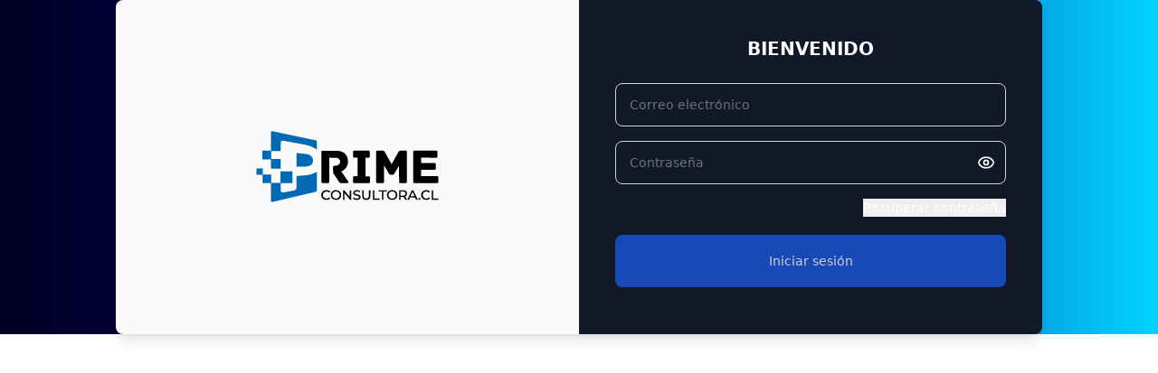

--- FILE ---
content_type: text/html; charset=utf-8
request_url: https://primeconsultora.cl/login
body_size: 3852
content:
<!DOCTYPE html><html lang="es"><head><meta charSet="utf-8"/><meta name="viewport" content="width=device-width, initial-scale=1, maximum-scale=5, user-scalable=no"/><link rel="preload" href="/_next/static/media/e4af272ccee01ff0-s.p.woff2" as="font" crossorigin="" type="font/woff2"/><link rel="stylesheet" href="/_next/static/css/a3e5fa08d91e4628.css" data-precedence="next"/><link rel="stylesheet" href="/_next/static/css/b457f2f313d39279.css" data-precedence="next"/><link rel="preload" as="script" fetchPriority="low" href="/_next/static/chunks/webpack-cbad11bc1bc5f848.js"/><script src="/_next/static/chunks/fd9d1056-3e565da5ce8fc343.js" async=""></script><script src="/_next/static/chunks/2117-8af01f14c1270d8b.js" async=""></script><script src="/_next/static/chunks/main-app-f85230fa169606e9.js" async=""></script><script src="/_next/static/chunks/63a56fe9-770a473b7116ce39.js" async=""></script><script src="/_next/static/chunks/4302fef9-478ec3ac81ea9799.js" async=""></script><script src="/_next/static/chunks/eef55f7d-b7304d25666a954a.js" async=""></script><script src="/_next/static/chunks/bff72ad5-500334ee80ca95a2.js" async=""></script><script src="/_next/static/chunks/c16f53c3-27eaacce5f3790d0.js" async=""></script><script src="/_next/static/chunks/857-6f3dd5e4805cb398.js" async=""></script><script src="/_next/static/chunks/9751-aebe9fb20ba27f54.js" async=""></script><script src="/_next/static/chunks/5878-b86658a1720770fe.js" async=""></script><script src="/_next/static/chunks/3464-3fd7939c3a03ede8.js" async=""></script><script src="/_next/static/chunks/7402-028bf93ef4d785a5.js" async=""></script><script src="/_next/static/chunks/9501-df1e358dbdc6f086.js" async=""></script><script src="/_next/static/chunks/4705-e556137ba9fb8baa.js" async=""></script><script src="/_next/static/chunks/6663-e95f7aa207e5591c.js" async=""></script><script src="/_next/static/chunks/8298-649284956505b01c.js" async=""></script><script src="/_next/static/chunks/app/login/page-fc88117a53619d76.js" async=""></script><script src="/_next/static/chunks/app/login/error-68ceee450819e741.js" async=""></script><script src="/_next/static/chunks/app/login/loading-fff7829a83d4fab7.js" async=""></script><link rel="icon" href="/faviconBackgroundWhite.webp"/><title>PrimeConsultora</title><meta name="description" content="Contabilidad en Los Ángeles"/><meta name="keywords" content="contabilidad, servicios contables, Los Ángeles, primeconsultora, inicio de actividad, creación de empresas, contabilidad mensual, remuneraciones, declaración de renta anual, regularizaciones, termino de giro"/><meta property="og:title" content="PrimeConsultora"/><meta property="og:description" content="Contabilidad en Los Ángeles"/><meta property="og:url" content="https://primeconsultora.cl"/><meta property="og:image" content="http://localhost:3000/faviconBackgroundWhite.webp"/><meta property="og:image:width" content="800"/><meta property="og:image:height" content="600"/><meta property="og:image:alt" content="Logo de PrimeConsultora"/><meta name="twitter:card" content="summary_large_image"/><meta name="twitter:title" content="PrimeConsultora"/><meta name="twitter:description" content="Contabilidad en Los Ángeles"/><meta name="twitter:image" content="http://localhost:3000/faviconBackgroundWhite.webp"/><meta name="twitter:image:width" content="800"/><meta name="twitter:image:height" content="600"/><meta name="twitter:image:alt" content="Logo de PrimeConsultora"/><link rel="icon" href="/favicon.ico" type="image/x-icon" sizes="16x16"/><meta name="next-size-adjust"/><script src="/_next/static/chunks/polyfills-42372ed130431b0a.js" noModule=""></script></head><body class="[object Object]"><!--$--><main class="relative w-full h-dvh flex items-center justify-center"><figure class="absolute top-0 left-0 w-full h-full -z-20 bg-gradient-to-r from-[#020024] via-[#090979] to-[#00d4ff]"></figure><section class="w-full mx-6 h-60% lg:max-w-5xl"><div class="rounded-lg shadow-lg w-full h-full overflow-hidden flex flex-col md:grid md:grid-cols-2 md:grid-rows-1" style="opacity:0;transform:translateY(50px)"><div class="w-full h-3/5 bg-gray-50 flex items-center justify-center md:h-full md:col-span-1" style="opacity:0;transform:translateY(20px)"><img alt="Logo" loading="lazy" width="300" height="141" decoding="async" data-nimg="1" class=" text-white object-contain p-15 scale-75" style="color:transparent" src="/_next/static/media/primeSVG.0d4edcf8.svg"/></div><div class="bg-gray-900 min-w-full h-full px-10 flex flex-col items-center justify-center " style="opacity:0;transform:translateY(50px)"><h1 class="text-white text-xl font-bold text-center mt-10" style="opacity:0;transform:translateY(20px)">BIENVENIDO</h1><form class="mt-6 mb-10 w-full"><div class="mb-4 relative" style="opacity:0;transform:translateY(20px)"><input type="text" id="email" class="block px-2.5 pb-2.5 pt-4 w-full text-sm text-white bg-transparent rounded-lg border-1 border-gray-300 appearance-none dark:text-white dark:border-gray-600 dark:focus:border-blue-500 focus:outline-none focus:ring-0 focus:border-blue-600 peer" placeholder=" " name="email"/><label for="email" class="absolute left-2 text-sm text-gray-500 dark:text-gray-400 duration-300 transform -translate-y-4 scale-75 top-2 z-10 origin-[0] bg-gray-900 dark:bg-gray-900 px-2 peer-focus:px-2 peer-focus:text-blue-600 peer-focus:dark:text-blue-500 peer-placeholder-shown:scale-100 peer-placeholder-shown:-translate-y-1/2 peer-placeholder-shown:top-1/2 peer-focus:top-2 peer-focus:scale-75 peer-focus:-translate-y-4 rtl:peer-focus:translate-x-1/4 rtl:peer-focus:left-auto start-1">Correo electrónico</label></div><div class="mb-4 relative" style="opacity:0;transform:translateY(20px)"><input type="password" id="password" class="block px-2.5 pb-2.5 pt-4 w-full text-sm text-white bg-transparent rounded-lg border-1 border-gray-300 appearance-none dark:text-white dark:border-gray-600 dark:focus:border-blue-500 focus:outline-none focus:ring-0 focus:border-blue-600 peer" placeholder=" " name="password"/><label for="password" class="absolute left-2 text-sm text-gray-500  dark:text-gray-400 duration-300 transform -translate-y-4 scale-75 top-2 z-10 origin-[0] bg-gray-900 dark:bg-gray-900 px-2 peer-focus:px-2 peer-focus:text-blue-600 peer-focus:dark:text-blue-500 peer-placeholder-shown:scale-100 peer-placeholder-shown:-translate-y-1/2 peer-placeholder-shown:top-1/2 peer-focus:top-2 peer-focus:scale-75 peer-focus:-translate-y-4 rtl:peer-focus:translate-x-1/4 rtl:peer-focus:left-auto start-1">Contraseña</label><div class="absolute inset-y-0 right-0 pr-3 flex items-center text-sm leading-5"><svg xmlns="http://www.w3.org/2000/svg" width="24" height="24" viewBox="0 0 24 24" fill="none" stroke="currentColor" stroke-width="2" stroke-linecap="round" stroke-linejoin="round" class="lucide lucide-eye h-5 w-5 text-white cursor-pointer" tabindex="2"><path d="M2.062 12.348a1 1 0 0 1 0-.696 10.75 10.75 0 0 1 19.876 0 1 1 0 0 1 0 .696 10.75 10.75 0 0 1-19.876 0"></path><circle cx="12" cy="12" r="3"></circle></svg></div></div><div class="flex items-center justify-end" style="opacity:0;transform:translateY(20px)"><button class="text-white text-sm hover:underline focus:outline-none " type="button">Recuperar contraseña</button></div><div style="opacity:0;transform:translateY(20px)"><button type="submit" class="group relative flex items-stretch justify-center p-0.5 transition-[color,background-color,border-color,text-decoration-color,fill,stroke,box-shadow] focus:z-10 border border-transparent enabled:hover:bg-cyan-800 dark:enabled:hover:bg-cyan-700 w-full text-white bg-blue-700 my-4 hover:bg-blue-800 focus:ring-4 focus:outline-none focus:ring-blue-300 font-medium rounded-lg text-sm px-5 py-2.5 text-center dark:bg-blue-600 dark:hover:bg-blue-700 dark:focus:ring-blue-800"><span class="flex items-stretch transition-all duration-200 rounded-md px-4 py-2 text-sm">Iniciar sesión</span></button></div></form></div></div></section></main><!--/$--><script src="/_next/static/chunks/webpack-cbad11bc1bc5f848.js" async=""></script><script>(self.__next_f=self.__next_f||[]).push([0]);self.__next_f.push([2,null])</script><script>self.__next_f.push([1,"1:HL[\"/_next/static/media/e4af272ccee01ff0-s.p.woff2\",\"font\",{\"crossOrigin\":\"\",\"type\":\"font/woff2\"}]\n2:HL[\"/_next/static/css/a3e5fa08d91e4628.css\",\"style\"]\n3:HL[\"/_next/static/css/b457f2f313d39279.css\",\"style\"]\n"])</script><script>self.__next_f.push([1,"4:I[12846,[],\"\"]\n6:I[28298,[\"716\",\"static/chunks/63a56fe9-770a473b7116ce39.js\",\"9375\",\"static/chunks/4302fef9-478ec3ac81ea9799.js\",\"3972\",\"static/chunks/eef55f7d-b7304d25666a954a.js\",\"327\",\"static/chunks/bff72ad5-500334ee80ca95a2.js\",\"5501\",\"static/chunks/c16f53c3-27eaacce5f3790d0.js\",\"857\",\"static/chunks/857-6f3dd5e4805cb398.js\",\"9751\",\"static/chunks/9751-aebe9fb20ba27f54.js\",\"5878\",\"static/chunks/5878-b86658a1720770fe.js\",\"3464\",\"static/chunks/3464-3fd7939c3a03ede8.js\",\"7402\",\"static/chunks/7402-028bf93ef4d785a5.js\",\"9501\",\"static/chunks/9501-df1e358dbdc6f086.js\",\"4705\",\"static/chunks/4705-e556137ba9fb8baa.js\",\"6663\",\"static/chunks/6663-e95f7aa207e5591c.js\",\"8298\",\"static/chunks/8298-649284956505b01c.js\",\"2626\",\"static/chunks/app/login/page-fc88117a53619d76.js\"],\"default\"]\n7:I[4707,[],\"\"]\n8:I[55042,[\"727\",\"static/chunks/app/login/error-68ceee450819e741.js\"],\"default\"]\n9:I[36423,[],\"\"]\na:I[65878,[\"5878\",\"static/chunks/5878-b86658a1720770fe.js\",\"6269\",\"static/chunks/app/login/loading-fff7829a83d4fab7.js\"],\"Image\"]\nc:I[61060,[],\"\"]\nd:[]\n"])</script><script>self.__next_f.push([1,"0:[\"$\",\"$L4\",null,{\"buildId\":\"PkLOkqpO0-9bUFmwlLdyU\",\"assetPrefix\":\"\",\"urlParts\":[\"\",\"login\"],\"initialTree\":[\"\",{\"children\":[\"login\",{\"children\":[\"__PAGE__\",{}]}]},\"$undefined\",\"$undefined\",true],\"initialSeedData\":[\"\",{\"children\":[\"login\",{\"children\":[\"__PAGE__\",{},[[\"$L5\",[\"$\",\"main\",null,{\"className\":\"relative w-full h-dvh flex items-center justify-center\",\"children\":[[\"$\",\"figure\",null,{\"className\":\"absolute top-0 left-0 w-full h-full -z-20 bg-gradient-to-r from-[#020024] via-[#090979] to-[#00d4ff]\"}],[\"$\",\"section\",null,{\"className\":\"w-full mx-6 h-60% lg:max-w-5xl\",\"children\":[\"$\",\"$L6\",null,{}]}]]}],null],null],null]},[[null,[\"$\",\"$L7\",null,{\"parallelRouterKey\":\"children\",\"segmentPath\":[\"children\",\"login\",\"children\"],\"error\":\"$8\",\"errorStyles\":[],\"errorScripts\":[],\"template\":[\"$\",\"$L9\",null,{}],\"templateStyles\":\"$undefined\",\"templateScripts\":\"$undefined\",\"notFound\":\"$undefined\",\"notFoundStyles\":\"$undefined\"}]],null],[[\"$\",\"div\",null,{\"className\":\"flex items-center justify-center w-full h-screen bg-gradient-to-r from-[#020024] via-[#090979] to-[#00d4ff]\",\"children\":[\"$\",\"$La\",null,{\"src\":{\"src\":\"/_next/static/media/logo-animated-wh.3391c673.gif\",\"height\":137,\"width\":150,\"blurWidth\":0,\"blurHeight\":0},\"alt\":\"Loading\",\"width\":150,\"height\":150}]}],[],[]]]},[[[[\"$\",\"link\",\"0\",{\"rel\":\"stylesheet\",\"href\":\"/_next/static/css/a3e5fa08d91e4628.css\",\"precedence\":\"next\",\"crossOrigin\":\"$undefined\"}],[\"$\",\"link\",\"1\",{\"rel\":\"stylesheet\",\"href\":\"/_next/static/css/b457f2f313d39279.css\",\"precedence\":\"next\",\"crossOrigin\":\"$undefined\"}]],[\"$\",\"html\",null,{\"lang\":\"es\",\"children\":[[\"$\",\"head\",null,{\"children\":[\"$\",\"link\",null,{\"rel\":\"icon\",\"href\":\"/faviconBackgroundWhite.webp\"}]}],[\"$\",\"body\",null,{\"className\":{\"style\":{\"fontFamily\":\"'__Inter_04b02f', '__Inter_Fallback_04b02f'\",\"fontStyle\":\"normal\"},\"className\":\"__className_04b02f\"},\"children\":[\"$\",\"$L7\",null,{\"parallelRouterKey\":\"children\",\"segmentPath\":[\"children\"],\"error\":\"$undefined\",\"errorStyles\":\"$undefined\",\"errorScripts\":\"$undefined\",\"template\":[\"$\",\"$L9\",null,{}],\"templateStyles\":\"$undefined\",\"templateScripts\":\"$undefined\",\"notFound\":[[\"$\",\"title\",null,{\"children\":\"404: This page could not be found.\"}],[\"$\",\"div\",null,{\"style\":{\"fontFamily\":\"system-ui,\\\"Segoe UI\\\",Roboto,Helvetica,Arial,sans-serif,\\\"Apple Color Emoji\\\",\\\"Segoe UI Emoji\\\"\",\"height\":\"100vh\",\"textAlign\":\"center\",\"display\":\"flex\",\"flexDirection\":\"column\",\"alignItems\":\"center\",\"justifyContent\":\"center\"},\"children\":[\"$\",\"div\",null,{\"children\":[[\"$\",\"style\",null,{\"dangerouslySetInnerHTML\":{\"__html\":\"body{color:#000;background:#fff;margin:0}.next-error-h1{border-right:1px solid rgba(0,0,0,.3)}@media (prefers-color-scheme:dark){body{color:#fff;background:#000}.next-error-h1{border-right:1px solid rgba(255,255,255,.3)}}\"}}],[\"$\",\"h1\",null,{\"className\":\"next-error-h1\",\"style\":{\"display\":\"inline-block\",\"margin\":\"0 20px 0 0\",\"padding\":\"0 23px 0 0\",\"fontSize\":24,\"fontWeight\":500,\"verticalAlign\":\"top\",\"lineHeight\":\"49px\"},\"children\":\"404\"}],[\"$\",\"div\",null,{\"style\":{\"display\":\"inline-block\"},\"children\":[\"$\",\"h2\",null,{\"style\":{\"fontSize\":14,\"fontWeight\":400,\"lineHeight\":\"49px\",\"margin\":0},\"children\":\"This page could not be found.\"}]}]]}]}]],\"notFoundStyles\":[]}]}]]}]],null],null],\"couldBeIntercepted\":false,\"initialHead\":[null,\"$Lb\"],\"globalErrorComponent\":\"$c\",\"missingSlots\":\"$Wd\"}]\n"])</script><script>self.__next_f.push([1,"b:[[\"$\",\"meta\",\"0\",{\"name\":\"viewport\",\"content\":\"width=device-width, initial-scale=1, maximum-scale=5, user-scalable=no\"}],[\"$\",\"meta\",\"1\",{\"charSet\":\"utf-8\"}],[\"$\",\"title\",\"2\",{\"children\":\"PrimeConsultora\"}],[\"$\",\"meta\",\"3\",{\"name\":\"description\",\"content\":\"Contabilidad en Los Ángeles\"}],[\"$\",\"meta\",\"4\",{\"name\":\"keywords\",\"content\":\"contabilidad, servicios contables, Los Ángeles, primeconsultora, inicio de actividad, creación de empresas, contabilidad mensual, remuneraciones, declaración de renta anual, regularizaciones, termino de giro\"}],[\"$\",\"meta\",\"5\",{\"property\":\"og:title\",\"content\":\"PrimeConsultora\"}],[\"$\",\"meta\",\"6\",{\"property\":\"og:description\",\"content\":\"Contabilidad en Los Ángeles\"}],[\"$\",\"meta\",\"7\",{\"property\":\"og:url\",\"content\":\"https://primeconsultora.cl\"}],[\"$\",\"meta\",\"8\",{\"property\":\"og:image\",\"content\":\"http://localhost:3000/faviconBackgroundWhite.webp\"}],[\"$\",\"meta\",\"9\",{\"property\":\"og:image:width\",\"content\":\"800\"}],[\"$\",\"meta\",\"10\",{\"property\":\"og:image:height\",\"content\":\"600\"}],[\"$\",\"meta\",\"11\",{\"property\":\"og:image:alt\",\"content\":\"Logo de PrimeConsultora\"}],[\"$\",\"meta\",\"12\",{\"name\":\"twitter:card\",\"content\":\"summary_large_image\"}],[\"$\",\"meta\",\"13\",{\"name\":\"twitter:title\",\"content\":\"PrimeConsultora\"}],[\"$\",\"meta\",\"14\",{\"name\":\"twitter:description\",\"content\":\"Contabilidad en Los Ángeles\"}],[\"$\",\"meta\",\"15\",{\"name\":\"twitter:image\",\"content\":\"http://localhost:3000/faviconBackgroundWhite.webp\"}],[\"$\",\"meta\",\"16\",{\"name\":\"twitter:image:width\",\"content\":\"800\"}],[\"$\",\"meta\",\"17\",{\"name\":\"twitter:image:height\",\"content\":\"600\"}],[\"$\",\"meta\",\"18\",{\"name\":\"twitter:image:alt\",\"content\":\"Logo de PrimeConsultora\"}],[\"$\",\"link\",\"19\",{\"rel\":\"icon\",\"href\":\"/favicon.ico\",\"type\":\"image/x-icon\",\"sizes\":\"16x16\"}],[\"$\",\"meta\",\"20\",{\"name\":\"next-size-adjust\"}]]\n5:null\n"])</script></body></html>

--- FILE ---
content_type: application/javascript; charset=UTF-8
request_url: https://primeconsultora.cl/_next/static/chunks/app/login/page-fc88117a53619d76.js
body_size: -292
content:
(self.webpackChunk_N_E=self.webpackChunk_N_E||[]).push([[2626],{56398:function(n,e,u){Promise.resolve().then(u.bind(u,28298))}},function(n){n.O(0,[716,9375,3972,327,5501,857,9751,5878,3464,7402,9501,4705,6663,8298,2971,2117,1744],function(){return n(n.s=56398)}),_N_E=n.O()}]);

--- FILE ---
content_type: application/javascript; charset=UTF-8
request_url: https://primeconsultora.cl/_next/static/chunks/857-6f3dd5e4805cb398.js
body_size: 47187
content:
(self.webpackChunk_N_E=self.webpackChunk_N_E||[]).push([[857],{79271:function(e){function t(e,t=100,r={}){let n,o,a,i,l;if("function"!=typeof e)throw TypeError(`Expected the first parameter to be a function, got \`${typeof e}\`.`);if(t<0)throw RangeError("`wait` must not be negative.");let{immediate:s}="boolean"==typeof r?{immediate:r}:r;function d(){let t=n,r=o;return n=void 0,o=void 0,l=e.apply(t,r)}function c(){let e=Date.now()-i;e<t&&e>=0?a=setTimeout(c,t-e):(a=void 0,s||(l=d()))}let u=function(...e){if(n&&this!==n)throw Error("Debounced method called with different contexts.");n=this,o=e,i=Date.now();let r=s&&!a;return a||(a=setTimeout(c,t)),r&&(l=d()),l};return u.clear=()=>{a&&(clearTimeout(a),a=void 0)},u.flush=()=>{a&&u.trigger()},u.trigger=()=>{l=d(),u.clear()},u}e.exports.debounce=t,e.exports=t},57572:function(e,t,r){"use strict";r.d(t,{Wq:function(){return T},ht:function(){return C}});var n='input:not([inert]),select:not([inert]),textarea:not([inert]),a[href]:not([inert]),button:not([inert]),[tabindex]:not(slot):not([inert]),audio[controls]:not([inert]),video[controls]:not([inert]),[contenteditable]:not([contenteditable="false"]):not([inert]),details>summary:first-of-type:not([inert]),details:not([inert])',o="undefined"==typeof Element,a=o?function(){}:Element.prototype.matches||Element.prototype.msMatchesSelector||Element.prototype.webkitMatchesSelector,i=!o&&Element.prototype.getRootNode?function(e){var t;return null==e?void 0:null===(t=e.getRootNode)||void 0===t?void 0:t.call(e)}:function(e){return null==e?void 0:e.ownerDocument},l=function e(t,r){void 0===r&&(r=!0);var n,o=null==t?void 0:null===(n=t.getAttribute)||void 0===n?void 0:n.call(t,"inert");return""===o||"true"===o||r&&t&&e(t.parentNode)},s=function(e){var t,r=null==e?void 0:null===(t=e.getAttribute)||void 0===t?void 0:t.call(e,"contenteditable");return""===r||"true"===r},d=function(e,t,r){if(l(e))return[];var o=Array.prototype.slice.apply(e.querySelectorAll(n));return t&&a.call(e,n)&&o.unshift(e),o=o.filter(r)},c=function e(t,r,o){for(var i=[],s=Array.from(t);s.length;){var d=s.shift();if(!l(d,!1)){if("SLOT"===d.tagName){var c=d.assignedElements(),u=e(c.length?c:d.children,!0,o);o.flatten?i.push.apply(i,u):i.push({scopeParent:d,candidates:u})}else{a.call(d,n)&&o.filter(d)&&(r||!t.includes(d))&&i.push(d);var g=d.shadowRoot||"function"==typeof o.getShadowRoot&&o.getShadowRoot(d),f=!l(g,!1)&&(!o.shadowRootFilter||o.shadowRootFilter(d));if(g&&f){var b=e(!0===g?d.children:g.children,!0,o);o.flatten?i.push.apply(i,b):i.push({scopeParent:d,candidates:b})}else s.unshift.apply(s,d.children)}}}return i},u=function(e){return!isNaN(parseInt(e.getAttribute("tabindex"),10))},g=function(e){if(!e)throw Error("No node provided");return e.tabIndex<0&&(/^(AUDIO|VIDEO|DETAILS)$/.test(e.tagName)||s(e))&&!u(e)?0:e.tabIndex},f=function(e,t){var r=g(e);return r<0&&t&&!u(e)?0:r},b=function(e,t){return e.tabIndex===t.tabIndex?e.documentOrder-t.documentOrder:e.tabIndex-t.tabIndex},p=function(e){return"INPUT"===e.tagName},h=function(e,t){for(var r=0;r<e.length;r++)if(e[r].checked&&e[r].form===t)return e[r]},m=function(e){if(!e.name)return!0;var t,r=e.form||i(e),n=function(e){return r.querySelectorAll('input[type="radio"][name="'+e+'"]')};if("undefined"!=typeof window&&void 0!==window.CSS&&"function"==typeof window.CSS.escape)t=n(window.CSS.escape(e.name));else try{t=n(e.name)}catch(e){return console.error("Looks like you have a radio button with a name attribute containing invalid CSS selector characters and need the CSS.escape polyfill: %s",e.message),!1}var o=h(t,e.form);return!o||o===e},y=function(e){var t,r,n,o,a,l,s,d=e&&i(e),c=null===(t=d)||void 0===t?void 0:t.host,u=!1;if(d&&d!==e)for(u=!!(null!==(r=c)&&void 0!==r&&null!==(n=r.ownerDocument)&&void 0!==n&&n.contains(c)||null!=e&&null!==(o=e.ownerDocument)&&void 0!==o&&o.contains(e));!u&&c;)u=!!(null!==(l=c=null===(a=d=i(c))||void 0===a?void 0:a.host)&&void 0!==l&&null!==(s=l.ownerDocument)&&void 0!==s&&s.contains(c));return u},x=function(e){var t=e.getBoundingClientRect(),r=t.width,n=t.height;return 0===r&&0===n},w=function(e,t){var r=t.displayCheck,n=t.getShadowRoot;if("hidden"===getComputedStyle(e).visibility)return!0;var o=a.call(e,"details>summary:first-of-type")?e.parentElement:e;if(a.call(o,"details:not([open]) *"))return!0;if(r&&"full"!==r&&"legacy-full"!==r){if("non-zero-area"===r)return x(e)}else{if("function"==typeof n){for(var l=e;e;){var s=e.parentElement,d=i(e);if(s&&!s.shadowRoot&&!0===n(s))return x(e);e=e.assignedSlot?e.assignedSlot:s||d===e.ownerDocument?s:d.host}e=l}if(y(e))return!e.getClientRects().length;if("legacy-full"!==r)return!0}return!1},v=function(e){if(/^(INPUT|BUTTON|SELECT|TEXTAREA)$/.test(e.tagName))for(var t=e.parentElement;t;){if("FIELDSET"===t.tagName&&t.disabled){for(var r=0;r<t.children.length;r++){var n=t.children.item(r);if("LEGEND"===n.tagName)return!!a.call(t,"fieldset[disabled] *")||!n.contains(e)}return!0}t=t.parentElement}return!1},k=function(e,t){var r,n,o;return!(p(r=t)&&"radio"===r.type&&!m(r)||0>g(t))&&(n=e,!((o=t).disabled||l(o)||p(o)&&"hidden"===o.type||w(o,n)||"DETAILS"===o.tagName&&Array.prototype.slice.apply(o.children).some(function(e){return"SUMMARY"===e.tagName})||v(o)))},j=function(e){var t=parseInt(e.getAttribute("tabindex"),10);return!!isNaN(t)||t>=0},N=function e(t){var r=[],n=[];return t.forEach(function(t,o){var a=!!t.scopeParent,i=a?t.scopeParent:t,l=f(i,a),s=a?e(t.candidates):i;0===l?a?r.push.apply(r,s):r.push(i):n.push({documentOrder:o,tabIndex:l,item:t,isScope:a,content:s})}),n.sort(b).reduce(function(e,t){return t.isScope?e.push.apply(e,t.content):e.push(t.content),e},[]).concat(r)},C=function(e,t){return N((t=t||{}).getShadowRoot?c([e],t.includeContainer,{filter:k.bind(null,t),flatten:!1,getShadowRoot:t.getShadowRoot,shadowRootFilter:j}):d(e,t.includeContainer,k.bind(null,t)))},T=function(e,t){if(t=t||{},!e)throw Error("No node provided");return!1!==a.call(e,n)&&k(t,e)}},36760:function(e,t){var r;!function(){"use strict";var n={}.hasOwnProperty;function o(){for(var e="",t=0;t<arguments.length;t++){var r=arguments[t];r&&(e=a(e,function(e){if("string"==typeof e||"number"==typeof e)return e;if("object"!=typeof e)return"";if(Array.isArray(e))return o.apply(null,e);if(e.toString!==Object.prototype.toString&&!e.toString.toString().includes("[native code]"))return e.toString();var t="";for(var r in e)n.call(e,r)&&e[r]&&(t=a(t,r));return t}(r)))}return e}function a(e,t){return t?e?e+" "+t:e+t:e}e.exports?(o.default=o,e.exports=o):void 0!==(r=(function(){return o}).apply(t,[]))&&(e.exports=r)}()},51050:function(e,t,r){"use strict";r.d(t,{x7:function(){return D},X5:function(){return T},Me:function(){return N},oo:function(){return I},RR:function(){return S},cv:function(){return C},uY:function(){return E}});var n=r(72695);function o(e,t,r){let o,{reference:a,floating:i}=e,l=(0,n.Qq)(t),s=(0,n.Wh)(t),d=(0,n.I4)(s),c=(0,n.k3)(t),u="y"===l,g=a.x+a.width/2-i.width/2,f=a.y+a.height/2-i.height/2,b=a[d]/2-i[d]/2;switch(c){case"top":o={x:g,y:a.y-i.height};break;case"bottom":o={x:g,y:a.y+a.height};break;case"right":o={x:a.x+a.width,y:f};break;case"left":o={x:a.x-i.width,y:f};break;default:o={x:a.x,y:a.y}}switch((0,n.hp)(t)){case"start":o[s]-=b*(r&&u?-1:1);break;case"end":o[s]+=b*(r&&u?-1:1)}return o}let a=async(e,t,r)=>{let{placement:n="bottom",strategy:a="absolute",middleware:i=[],platform:l}=r,s=i.filter(Boolean),d=await (null==l.isRTL?void 0:l.isRTL(t)),c=await l.getElementRects({reference:e,floating:t,strategy:a}),{x:u,y:g}=o(c,n,d),f=n,b={},p=0;for(let r=0;r<s.length;r++){let{name:i,fn:h}=s[r],{x:m,y:y,data:x,reset:w}=await h({x:u,y:g,initialPlacement:n,placement:f,strategy:a,middlewareData:b,rects:c,platform:l,elements:{reference:e,floating:t}});u=null!=m?m:u,g=null!=y?y:g,b={...b,[i]:{...b[i],...x}},w&&p<=50&&(p++,"object"==typeof w&&(w.placement&&(f=w.placement),w.rects&&(c=!0===w.rects?await l.getElementRects({reference:e,floating:t,strategy:a}):w.rects),{x:u,y:g}=o(c,f,d)),r=-1)}return{x:u,y:g,placement:f,strategy:a,middlewareData:b}};async function i(e,t){var r;void 0===t&&(t={});let{x:o,y:a,platform:i,rects:l,elements:s,strategy:d}=e,{boundary:c="clippingAncestors",rootBoundary:u="viewport",elementContext:g="floating",altBoundary:f=!1,padding:b=0}=(0,n.ku)(t,e),p=(0,n.yd)(b),h=s[f?"floating"===g?"reference":"floating":g],m=(0,n.JB)(await i.getClippingRect({element:null==(r=await (null==i.isElement?void 0:i.isElement(h)))||r?h:h.contextElement||await (null==i.getDocumentElement?void 0:i.getDocumentElement(s.floating)),boundary:c,rootBoundary:u,strategy:d})),y="floating"===g?{x:o,y:a,width:l.floating.width,height:l.floating.height}:l.reference,x=await (null==i.getOffsetParent?void 0:i.getOffsetParent(s.floating)),w=await (null==i.isElement?void 0:i.isElement(x))&&await (null==i.getScale?void 0:i.getScale(x))||{x:1,y:1},v=(0,n.JB)(i.convertOffsetParentRelativeRectToViewportRelativeRect?await i.convertOffsetParentRelativeRectToViewportRelativeRect({elements:s,rect:y,offsetParent:x,strategy:d}):y);return{top:(m.top-v.top+p.top)/w.y,bottom:(v.bottom-m.bottom+p.bottom)/w.y,left:(m.left-v.left+p.left)/w.x,right:(v.right-m.right+p.right)/w.x}}async function l(e,t){let{placement:r,platform:o,elements:a}=e,i=await (null==o.isRTL?void 0:o.isRTL(a.floating)),l=(0,n.k3)(r),s=(0,n.hp)(r),d="y"===(0,n.Qq)(r),c=["left","top"].includes(l)?-1:1,u=i&&d?-1:1,g=(0,n.ku)(t,e),{mainAxis:f,crossAxis:b,alignmentAxis:p}="number"==typeof g?{mainAxis:g,crossAxis:0,alignmentAxis:null}:{mainAxis:0,crossAxis:0,alignmentAxis:null,...g};return s&&"number"==typeof p&&(b="end"===s?-1*p:p),d?{x:b*u,y:f*c}:{x:f*c,y:b*u}}var s=r(94046);function d(e){let t=(0,s.Dx)(e),r=parseFloat(t.width)||0,o=parseFloat(t.height)||0,a=(0,s.Re)(e),i=a?e.offsetWidth:r,l=a?e.offsetHeight:o,d=(0,n.NM)(r)!==i||(0,n.NM)(o)!==l;return d&&(r=i,o=l),{width:r,height:o,$:d}}function c(e){return(0,s.kK)(e)?e:e.contextElement}function u(e){let t=c(e);if(!(0,s.Re)(t))return(0,n.ze)(1);let r=t.getBoundingClientRect(),{width:o,height:a,$:i}=d(t),l=(i?(0,n.NM)(r.width):r.width)/o,u=(i?(0,n.NM)(r.height):r.height)/a;return l&&Number.isFinite(l)||(l=1),u&&Number.isFinite(u)||(u=1),{x:l,y:u}}let g=(0,n.ze)(0);function f(e){let t=(0,s.Jj)(e);return(0,s.Pf)()&&t.visualViewport?{x:t.visualViewport.offsetLeft,y:t.visualViewport.offsetTop}:g}function b(e,t,r,o){var a;void 0===t&&(t=!1),void 0===r&&(r=!1);let i=e.getBoundingClientRect(),l=c(e),d=(0,n.ze)(1);t&&(o?(0,s.kK)(o)&&(d=u(o)):d=u(e));let g=(void 0===(a=r)&&(a=!1),o&&(!a||o===(0,s.Jj)(l))&&a)?f(l):(0,n.ze)(0),b=(i.left+g.x)/d.x,p=(i.top+g.y)/d.y,h=i.width/d.x,m=i.height/d.y;if(l){let e=(0,s.Jj)(l),t=o&&(0,s.kK)(o)?(0,s.Jj)(o):o,r=e,n=(0,s.wK)(r);for(;n&&o&&t!==r;){let e=u(n),t=n.getBoundingClientRect(),o=(0,s.Dx)(n),a=t.left+(n.clientLeft+parseFloat(o.paddingLeft))*e.x,i=t.top+(n.clientTop+parseFloat(o.paddingTop))*e.y;b*=e.x,p*=e.y,h*=e.x,m*=e.y,b+=a,p+=i,r=(0,s.Jj)(n),n=(0,s.wK)(r)}}return(0,n.JB)({width:h,height:m,x:b,y:p})}function p(e,t){let r=(0,s.Lw)(e).scrollLeft;return t?t.left+r:b((0,s.tF)(e)).left+r}function h(e,t,r){void 0===r&&(r=!1);let n=e.getBoundingClientRect();return{x:n.left+t.scrollLeft-(r?0:p(e,n)),y:n.top+t.scrollTop}}function m(e,t,r){let o;if("viewport"===t)o=function(e,t){let r=(0,s.Jj)(e),n=(0,s.tF)(e),o=r.visualViewport,a=n.clientWidth,i=n.clientHeight,l=0,d=0;if(o){a=o.width,i=o.height;let e=(0,s.Pf)();(!e||e&&"fixed"===t)&&(l=o.offsetLeft,d=o.offsetTop)}return{width:a,height:i,x:l,y:d}}(e,r);else if("document"===t)o=function(e){let t=(0,s.tF)(e),r=(0,s.Lw)(e),o=e.ownerDocument.body,a=(0,n.Fp)(t.scrollWidth,t.clientWidth,o.scrollWidth,o.clientWidth),i=(0,n.Fp)(t.scrollHeight,t.clientHeight,o.scrollHeight,o.clientHeight),l=-r.scrollLeft+p(e),d=-r.scrollTop;return"rtl"===(0,s.Dx)(o).direction&&(l+=(0,n.Fp)(t.clientWidth,o.clientWidth)-a),{width:a,height:i,x:l,y:d}}((0,s.tF)(e));else if((0,s.kK)(t))o=function(e,t){let r=b(e,!0,"fixed"===t),o=r.top+e.clientTop,a=r.left+e.clientLeft,i=(0,s.Re)(e)?u(e):(0,n.ze)(1),l=e.clientWidth*i.x;return{width:l,height:e.clientHeight*i.y,x:a*i.x,y:o*i.y}}(t,r);else{let r=f(e);o={x:t.x-r.x,y:t.y-r.y,width:t.width,height:t.height}}return(0,n.JB)(o)}function y(e){return"static"===(0,s.Dx)(e).position}function x(e,t){if(!(0,s.Re)(e)||"fixed"===(0,s.Dx)(e).position)return null;if(t)return t(e);let r=e.offsetParent;return(0,s.tF)(e)===r&&(r=r.ownerDocument.body),r}function w(e,t){let r=(0,s.Jj)(e);if((0,s.tR)(e))return r;if(!(0,s.Re)(e)){let t=(0,s.Ow)(e);for(;t&&!(0,s.Py)(t);){if((0,s.kK)(t)&&!y(t))return t;t=(0,s.Ow)(t)}return r}let n=x(e,t);for(;n&&(0,s.Ze)(n)&&y(n);)n=x(n,t);return n&&(0,s.Py)(n)&&y(n)&&!(0,s.hT)(n)?r:n||(0,s.gQ)(e)||r}let v=async function(e){let t=this.getOffsetParent||w,r=this.getDimensions,o=await r(e.floating);return{reference:function(e,t,r){let o=(0,s.Re)(t),a=(0,s.tF)(t),i="fixed"===r,l=b(e,!0,i,t),d={scrollLeft:0,scrollTop:0},c=(0,n.ze)(0);if(o||!o&&!i){if(("body"!==(0,s.wk)(t)||(0,s.ao)(a))&&(d=(0,s.Lw)(t)),o){let e=b(t,!0,i,t);c.x=e.x+t.clientLeft,c.y=e.y+t.clientTop}else a&&(c.x=p(a))}let u=!a||o||i?(0,n.ze)(0):h(a,d);return{x:l.left+d.scrollLeft-c.x-u.x,y:l.top+d.scrollTop-c.y-u.y,width:l.width,height:l.height}}(e.reference,await t(e.floating),e.strategy),floating:{x:0,y:0,width:o.width,height:o.height}}},k={convertOffsetParentRelativeRectToViewportRelativeRect:function(e){let{elements:t,rect:r,offsetParent:o,strategy:a}=e,i="fixed"===a,l=(0,s.tF)(o),d=!!t&&(0,s.tR)(t.floating);if(o===l||d&&i)return r;let c={scrollLeft:0,scrollTop:0},g=(0,n.ze)(1),f=(0,n.ze)(0),p=(0,s.Re)(o);if((p||!p&&!i)&&(("body"!==(0,s.wk)(o)||(0,s.ao)(l))&&(c=(0,s.Lw)(o)),(0,s.Re)(o))){let e=b(o);g=u(o),f.x=e.x+o.clientLeft,f.y=e.y+o.clientTop}let m=!l||p||i?(0,n.ze)(0):h(l,c,!0);return{width:r.width*g.x,height:r.height*g.y,x:r.x*g.x-c.scrollLeft*g.x+f.x+m.x,y:r.y*g.y-c.scrollTop*g.y+f.y+m.y}},getDocumentElement:s.tF,getClippingRect:function(e){let{element:t,boundary:r,rootBoundary:o,strategy:a}=e,i=[..."clippingAncestors"===r?(0,s.tR)(t)?[]:function(e,t){let r=t.get(e);if(r)return r;let n=(0,s.Kx)(e,[],!1).filter(e=>(0,s.kK)(e)&&"body"!==(0,s.wk)(e)),o=null,a="fixed"===(0,s.Dx)(e).position,i=a?(0,s.Ow)(e):e;for(;(0,s.kK)(i)&&!(0,s.Py)(i);){let t=(0,s.Dx)(i),r=(0,s.hT)(i);r||"fixed"!==t.position||(o=null),(a?!r&&!o:!r&&"static"===t.position&&!!o&&["absolute","fixed"].includes(o.position)||(0,s.ao)(i)&&!r&&function e(t,r){let n=(0,s.Ow)(t);return!(n===r||!(0,s.kK)(n)||(0,s.Py)(n))&&("fixed"===(0,s.Dx)(n).position||e(n,r))}(e,i))?n=n.filter(e=>e!==i):o=t,i=(0,s.Ow)(i)}return t.set(e,n),n}(t,this._c):[].concat(r),o],l=i[0],d=i.reduce((e,r)=>{let o=m(t,r,a);return e.top=(0,n.Fp)(o.top,e.top),e.right=(0,n.VV)(o.right,e.right),e.bottom=(0,n.VV)(o.bottom,e.bottom),e.left=(0,n.Fp)(o.left,e.left),e},m(t,l,a));return{width:d.right-d.left,height:d.bottom-d.top,x:d.left,y:d.top}},getOffsetParent:w,getElementRects:v,getClientRects:function(e){return Array.from(e.getClientRects())},getDimensions:function(e){let{width:t,height:r}=d(e);return{width:t,height:r}},getScale:u,isElement:s.kK,isRTL:function(e){return"rtl"===(0,s.Dx)(e).direction}};function j(e,t){return e.x===t.x&&e.y===t.y&&e.width===t.width&&e.height===t.height}function N(e,t,r,o){let a;void 0===o&&(o={});let{ancestorScroll:i=!0,ancestorResize:l=!0,elementResize:d="function"==typeof ResizeObserver,layoutShift:u="function"==typeof IntersectionObserver,animationFrame:g=!1}=o,f=c(e),p=i||l?[...f?(0,s.Kx)(f):[],...(0,s.Kx)(t)]:[];p.forEach(e=>{i&&e.addEventListener("scroll",r,{passive:!0}),l&&e.addEventListener("resize",r)});let h=f&&u?function(e,t){let r,o=null,a=(0,s.tF)(e);function i(){var e;clearTimeout(r),null==(e=o)||e.disconnect(),o=null}return!function l(s,d){void 0===s&&(s=!1),void 0===d&&(d=1),i();let c=e.getBoundingClientRect(),{left:u,top:g,width:f,height:b}=c;if(s||t(),!f||!b)return;let p=(0,n.GW)(g),h=(0,n.GW)(a.clientWidth-(u+f)),m={rootMargin:-p+"px "+-h+"px "+-(0,n.GW)(a.clientHeight-(g+b))+"px "+-(0,n.GW)(u)+"px",threshold:(0,n.Fp)(0,(0,n.VV)(1,d))||1},y=!0;function x(t){let n=t[0].intersectionRatio;if(n!==d){if(!y)return l();n?l(!1,n):r=setTimeout(()=>{l(!1,1e-7)},1e3)}1!==n||j(c,e.getBoundingClientRect())||l(),y=!1}try{o=new IntersectionObserver(x,{...m,root:a.ownerDocument})}catch(e){o=new IntersectionObserver(x,m)}o.observe(e)}(!0),i}(f,r):null,m=-1,y=null;d&&(y=new ResizeObserver(e=>{let[n]=e;n&&n.target===f&&y&&(y.unobserve(t),cancelAnimationFrame(m),m=requestAnimationFrame(()=>{var e;null==(e=y)||e.observe(t)})),r()}),f&&!g&&y.observe(f),y.observe(t));let x=g?b(e):null;return g&&function t(){let n=b(e);x&&!j(x,n)&&r(),x=n,a=requestAnimationFrame(t)}(),r(),()=>{var e;p.forEach(e=>{i&&e.removeEventListener("scroll",r),l&&e.removeEventListener("resize",r)}),null==h||h(),null==(e=y)||e.disconnect(),y=null,g&&cancelAnimationFrame(a)}}let C=function(e){return void 0===e&&(e=0),{name:"offset",options:e,async fn(t){var r,n;let{x:o,y:a,placement:i,middlewareData:s}=t,d=await l(t,e);return i===(null==(r=s.offset)?void 0:r.placement)&&null!=(n=s.arrow)&&n.alignmentOffset?{}:{x:o+d.x,y:a+d.y,data:{...d,placement:i}}}}},T=function(e){return void 0===e&&(e={}),{name:"autoPlacement",options:e,async fn(t){var r,o,a,l;let{rects:s,middlewareData:d,placement:c,platform:u,elements:g}=t,{crossAxis:f=!1,alignment:b,allowedPlacements:p=n.Ct,autoAlignment:h=!0,...m}=(0,n.ku)(e,t),y=void 0!==b||p===n.Ct?((l=b||null)?[...p.filter(e=>(0,n.hp)(e)===l),...p.filter(e=>(0,n.hp)(e)!==l)]:p.filter(e=>(0,n.k3)(e)===e)).filter(e=>!l||(0,n.hp)(e)===l||!!h&&(0,n.Go)(e)!==e):p,x=await i(t,m),w=(null==(r=d.autoPlacement)?void 0:r.index)||0,v=y[w];if(null==v)return{};let k=(0,n.i8)(v,s,await (null==u.isRTL?void 0:u.isRTL(g.floating)));if(c!==v)return{reset:{placement:y[0]}};let j=[x[(0,n.k3)(v)],x[k[0]],x[k[1]]],N=[...(null==(o=d.autoPlacement)?void 0:o.overflows)||[],{placement:v,overflows:j}],C=y[w+1];if(C)return{data:{index:w+1,overflows:N},reset:{placement:C}};let T=N.map(e=>{let t=(0,n.hp)(e.placement);return[e.placement,t&&f?e.overflows.slice(0,2).reduce((e,t)=>e+t,0):e.overflows[0],e.overflows]}).sort((e,t)=>e[1]-t[1]),E=(null==(a=T.filter(e=>e[2].slice(0,(0,n.hp)(e[0])?2:3).every(e=>e<=0))[0])?void 0:a[0])||T[0][0];return E!==c?{data:{index:w+1,overflows:N},reset:{placement:E}}:{}}}},E=function(e){return void 0===e&&(e={}),{name:"shift",options:e,async fn(t){let{x:r,y:o,placement:a}=t,{mainAxis:l=!0,crossAxis:s=!1,limiter:d={fn:e=>{let{x:t,y:r}=e;return{x:t,y:r}}},...c}=(0,n.ku)(e,t),u={x:r,y:o},g=await i(t,c),f=(0,n.Qq)((0,n.k3)(a)),b=(0,n.Rn)(f),p=u[b],h=u[f];if(l){let e="y"===b?"top":"left",t="y"===b?"bottom":"right",r=p+g[e],o=p-g[t];p=(0,n.uZ)(r,p,o)}if(s){let e="y"===f?"top":"left",t="y"===f?"bottom":"right",r=h+g[e],o=h-g[t];h=(0,n.uZ)(r,h,o)}let m=d.fn({...t,[b]:p,[f]:h});return{...m,data:{x:m.x-r,y:m.y-o}}}}},S=function(e){return void 0===e&&(e={}),{name:"flip",options:e,async fn(t){var r,o,a,l,s;let{placement:d,middlewareData:c,rects:u,initialPlacement:g,platform:f,elements:b}=t,{mainAxis:p=!0,crossAxis:h=!0,fallbackPlacements:m,fallbackStrategy:y="bestFit",fallbackAxisSideDirection:x="none",flipAlignment:w=!0,...v}=(0,n.ku)(e,t);if(null!=(r=c.arrow)&&r.alignmentOffset)return{};let k=(0,n.k3)(d),j=(0,n.Qq)(g),N=(0,n.k3)(g)===g,C=await (null==f.isRTL?void 0:f.isRTL(b.floating)),T=m||(N||!w?[(0,n.pw)(g)]:(0,n.gy)(g)),E="none"!==x;!m&&E&&T.push(...(0,n.KX)(g,w,x,C));let S=[g,...T],D=await i(t,v),I=[],R=(null==(o=c.flip)?void 0:o.overflows)||[];if(p&&I.push(D[k]),h){let e=(0,n.i8)(d,u,C);I.push(D[e[0]],D[e[1]])}if(R=[...R,{placement:d,overflows:I}],!I.every(e=>e<=0)){let e=((null==(a=c.flip)?void 0:a.index)||0)+1,t=S[e];if(t)return{data:{index:e,overflows:R},reset:{placement:t}};let r=null==(l=R.filter(e=>e.overflows[0]<=0).sort((e,t)=>e.overflows[1]-t.overflows[1])[0])?void 0:l.placement;if(!r)switch(y){case"bestFit":{let e=null==(s=R.filter(e=>{if(E){let t=(0,n.Qq)(e.placement);return t===j||"y"===t}return!0}).map(e=>[e.placement,e.overflows.filter(e=>e>0).reduce((e,t)=>e+t,0)]).sort((e,t)=>e[1]-t[1])[0])?void 0:s[0];e&&(r=e);break}case"initialPlacement":r=g}if(d!==r)return{reset:{placement:r}}}return{}}}},D=e=>({name:"arrow",options:e,async fn(t){let{x:r,y:o,placement:a,rects:i,platform:l,elements:s,middlewareData:d}=t,{element:c,padding:u=0}=(0,n.ku)(e,t)||{};if(null==c)return{};let g=(0,n.yd)(u),f={x:r,y:o},b=(0,n.Wh)(a),p=(0,n.I4)(b),h=await l.getDimensions(c),m="y"===b,y=m?"clientHeight":"clientWidth",x=i.reference[p]+i.reference[b]-f[b]-i.floating[p],w=f[b]-i.reference[b],v=await (null==l.getOffsetParent?void 0:l.getOffsetParent(c)),k=v?v[y]:0;k&&await (null==l.isElement?void 0:l.isElement(v))||(k=s.floating[y]||i.floating[p]);let j=k/2-h[p]/2-1,N=(0,n.VV)(g[m?"top":"left"],j),C=(0,n.VV)(g[m?"bottom":"right"],j),T=k-h[p]-C,E=k/2-h[p]/2+(x/2-w/2),S=(0,n.uZ)(N,E,T),D=!d.arrow&&null!=(0,n.hp)(a)&&E!==S&&i.reference[p]/2-(E<N?N:C)-h[p]/2<0,I=D?E<N?E-N:E-T:0;return{[b]:f[b]+I,data:{[b]:S,centerOffset:E-S-I,...D&&{alignmentOffset:I}},reset:D}}}),I=(e,t,r)=>{let n=new Map,o={platform:k,...r},i={...o.platform,_c:n};return a(e,t,{...o,platform:i})}},97859:function(e,t,r){"use strict";r.d(t,{RR:function(){return p},X5:function(){return h},YF:function(){return u},cv:function(){return f},uY:function(){return b},x7:function(){return m}});var n=r(51050),o=r(2265),a=r(54887),i="undefined"!=typeof document?o.useLayoutEffect:o.useEffect;function l(e,t){let r,n,o;if(e===t)return!0;if(typeof e!=typeof t)return!1;if("function"==typeof e&&e.toString()===t.toString())return!0;if(e&&t&&"object"==typeof e){if(Array.isArray(e)){if((r=e.length)!==t.length)return!1;for(n=r;0!=n--;)if(!l(e[n],t[n]))return!1;return!0}if((r=(o=Object.keys(e)).length)!==Object.keys(t).length)return!1;for(n=r;0!=n--;)if(!({}).hasOwnProperty.call(t,o[n]))return!1;for(n=r;0!=n--;){let r=o[n];if(("_owner"!==r||!e.$$typeof)&&!l(e[r],t[r]))return!1}return!0}return e!=e&&t!=t}function s(e){return"undefined"==typeof window?1:(e.ownerDocument.defaultView||window).devicePixelRatio||1}function d(e,t){let r=s(e);return Math.round(t*r)/r}function c(e){let t=o.useRef(e);return i(()=>{t.current=e}),t}function u(e){void 0===e&&(e={});let{placement:t="bottom",strategy:r="absolute",middleware:u=[],platform:g,elements:{reference:f,floating:b}={},transform:p=!0,whileElementsMounted:h,open:m}=e,[y,x]=o.useState({x:0,y:0,strategy:r,placement:t,middlewareData:{},isPositioned:!1}),[w,v]=o.useState(u);l(w,u)||v(u);let[k,j]=o.useState(null),[N,C]=o.useState(null),T=o.useCallback(e=>{e!==I.current&&(I.current=e,j(e))},[]),E=o.useCallback(e=>{e!==R.current&&(R.current=e,C(e))},[]),S=f||k,D=b||N,I=o.useRef(null),R=o.useRef(null),M=o.useRef(y),z=null!=h,P=c(h),O=c(g),L=c(m),A=o.useCallback(()=>{if(!I.current||!R.current)return;let e={placement:t,strategy:r,middleware:w};O.current&&(e.platform=O.current),(0,n.oo)(I.current,R.current,e).then(e=>{let t={...e,isPositioned:!1!==L.current};F.current&&!l(M.current,t)&&(M.current=t,a.flushSync(()=>{x(t)}))})},[w,t,r,O,L]);i(()=>{!1===m&&M.current.isPositioned&&(M.current.isPositioned=!1,x(e=>({...e,isPositioned:!1})))},[m]);let F=o.useRef(!1);i(()=>(F.current=!0,()=>{F.current=!1}),[]),i(()=>{if(S&&(I.current=S),D&&(R.current=D),S&&D){if(P.current)return P.current(S,D,A);A()}},[S,D,A,P,z]);let B=o.useMemo(()=>({reference:I,floating:R,setReference:T,setFloating:E}),[T,E]),W=o.useMemo(()=>({reference:S,floating:D}),[S,D]),Y=o.useMemo(()=>{let e={position:r,left:0,top:0};if(!W.floating)return e;let t=d(W.floating,y.x),n=d(W.floating,y.y);return p?{...e,transform:"translate("+t+"px, "+n+"px)",...s(W.floating)>=1.5&&{willChange:"transform"}}:{position:r,left:t,top:n}},[r,p,W.floating,y.x,y.y]);return o.useMemo(()=>({...y,update:A,refs:B,elements:W,floatingStyles:Y}),[y,A,B,W,Y])}let g=e=>({name:"arrow",options:e,fn(t){let{element:r,padding:o}="function"==typeof e?e(t):e;return r&&({}).hasOwnProperty.call(r,"current")?null!=r.current?(0,n.x7)({element:r.current,padding:o}).fn(t):{}:r?(0,n.x7)({element:r,padding:o}).fn(t):{}}}),f=(e,t)=>({...(0,n.cv)(e),options:[e,t]}),b=(e,t)=>({...(0,n.uY)(e),options:[e,t]}),p=(e,t)=>({...(0,n.RR)(e),options:[e,t]}),h=(e,t)=>({...(0,n.X5)(e),options:[e,t]}),m=(e,t)=>({...g(e),options:[e,t]})},89750:function(e,t,r){"use strict";r.d(t,{AW:function(){return o},G6:function(){return c},Ie:function(){return v},MM:function(){return b},Me:function(){return h},Pe:function(){return m},U9:function(){return y},V5:function(){return g},Xf:function(){return i},Zj:function(){return s},cr:function(){return d},ex:function(){return p},j7:function(){return x},p7:function(){return w},r:function(){return f},r3:function(){return a}});var n=r(94046);function o(e){let t=e.activeElement;for(;(null==(r=t)||null==(r=r.shadowRoot)?void 0:r.activeElement)!=null;){var r;t=t.shadowRoot.activeElement}return t}function a(e,t){if(!e||!t)return!1;let r=null==t.getRootNode?void 0:t.getRootNode();if(e.contains(t))return!0;if(r&&(0,n.Zq)(r)){let r=t;for(;r;){if(e===r)return!0;r=r.parentNode||r.host}}return!1}function i(){let e=navigator.userAgentData;return null!=e&&e.platform?e.platform:navigator.platform}function l(){let e=navigator.userAgentData;return e&&Array.isArray(e.brands)?e.brands.map(e=>{let{brand:t,version:r}=e;return t+"/"+r}).join(" "):navigator.userAgent}function s(e){return 0===e.mozInputSource&&!!e.isTrusted||(u()&&e.pointerType?"click"===e.type&&1===e.buttons:0===e.detail&&!e.pointerType)}function d(e){return!l().includes("jsdom/")&&(!u()&&0===e.width&&0===e.height||u()&&1===e.width&&1===e.height&&0===e.pressure&&0===e.detail&&"mouse"===e.pointerType||e.width<1&&e.height<1&&0===e.pressure&&0===e.detail&&"touch"===e.pointerType)}function c(){return/apple/i.test(navigator.vendor)}function u(){let e=/android/i;return e.test(i())||e.test(l())}function g(){return i().toLowerCase().startsWith("mac")&&!navigator.maxTouchPoints}function f(e,t){let r=["mouse","pen"];return t||r.push("",void 0),r.includes(e)}function b(e){return"nativeEvent"in e}function p(e){return e.matches("html,body")}function h(e){return(null==e?void 0:e.ownerDocument)||document}function m(e,t){return null!=t&&("composedPath"in e?e.composedPath().includes(t):null!=e.target&&t.contains(e.target))}function y(e){return"composedPath"in e?e.composedPath()[0]:e.target}function x(e){return(0,n.Re)(e)&&e.matches("input:not([type='hidden']):not([disabled]),[contenteditable]:not([contenteditable='false']),textarea:not([disabled])")}function w(e){e.preventDefault(),e.stopPropagation()}function v(e){return!!e&&"combobox"===e.getAttribute("role")&&x(e)}},94046:function(e,t,r){"use strict";function n(){return"undefined"!=typeof window}function o(e){return l(e)?(e.nodeName||"").toLowerCase():"#document"}function a(e){var t;return(null==e||null==(t=e.ownerDocument)?void 0:t.defaultView)||window}function i(e){var t;return null==(t=(l(e)?e.ownerDocument:e.document)||window.document)?void 0:t.documentElement}function l(e){return!!n()&&(e instanceof Node||e instanceof a(e).Node)}function s(e){return!!n()&&(e instanceof Element||e instanceof a(e).Element)}function d(e){return!!n()&&(e instanceof HTMLElement||e instanceof a(e).HTMLElement)}function c(e){return!!n()&&"undefined"!=typeof ShadowRoot&&(e instanceof ShadowRoot||e instanceof a(e).ShadowRoot)}function u(e){let{overflow:t,overflowX:r,overflowY:n,display:o}=y(e);return/auto|scroll|overlay|hidden|clip/.test(t+n+r)&&!["inline","contents"].includes(o)}function g(e){return["table","td","th"].includes(o(e))}function f(e){return[":popover-open",":modal"].some(t=>{try{return e.matches(t)}catch(e){return!1}})}function b(e){let t=h(),r=s(e)?y(e):e;return["transform","translate","scale","rotate","perspective"].some(e=>!!r[e]&&"none"!==r[e])||!!r.containerType&&"normal"!==r.containerType||!t&&!!r.backdropFilter&&"none"!==r.backdropFilter||!t&&!!r.filter&&"none"!==r.filter||["transform","translate","scale","rotate","perspective","filter"].some(e=>(r.willChange||"").includes(e))||["paint","layout","strict","content"].some(e=>(r.contain||"").includes(e))}function p(e){let t=w(e);for(;d(t)&&!m(t);){if(b(t))return t;if(f(t))break;t=w(t)}return null}function h(){return"undefined"!=typeof CSS&&!!CSS.supports&&CSS.supports("-webkit-backdrop-filter","none")}function m(e){return["html","body","#document"].includes(o(e))}function y(e){return a(e).getComputedStyle(e)}function x(e){return s(e)?{scrollLeft:e.scrollLeft,scrollTop:e.scrollTop}:{scrollLeft:e.scrollX,scrollTop:e.scrollY}}function w(e){if("html"===o(e))return e;let t=e.assignedSlot||e.parentNode||c(e)&&e.host||i(e);return c(t)?t.host:t}function v(e){return e.parent&&Object.getPrototypeOf(e.parent)?e.frameElement:null}r.d(t,{Dx:function(){return y},Jj:function(){return a},Kx:function(){return function e(t,r,n){var o;void 0===r&&(r=[]),void 0===n&&(n=!0);let i=function e(t){let r=w(t);return m(r)?t.ownerDocument?t.ownerDocument.body:t.body:d(r)&&u(r)?r:e(r)}(t),l=i===(null==(o=t.ownerDocument)?void 0:o.body),s=a(i);if(l){let t=v(s);return r.concat(s,s.visualViewport||[],u(i)?i:[],t&&n?e(t):[])}return r.concat(i,e(i,[],n))}},Lw:function(){return x},Ow:function(){return w},Pf:function(){return h},Py:function(){return m},Re:function(){return d},Ze:function(){return g},Zq:function(){return c},ao:function(){return u},gQ:function(){return p},hT:function(){return b},kK:function(){return s},tF:function(){return i},tR:function(){return f},wK:function(){return v},wk:function(){return o}})},72695:function(e,t,r){"use strict";r.d(t,{Ct:function(){return n},Fp:function(){return a},GW:function(){return l},Go:function(){return v},I4:function(){return h},JB:function(){return C},KX:function(){return k},NM:function(){return i},Qq:function(){return m},Rn:function(){return p},VV:function(){return o},Wh:function(){return y},gy:function(){return w},hp:function(){return b},i8:function(){return x},k3:function(){return f},ku:function(){return g},pw:function(){return j},uZ:function(){return u},yd:function(){return N},ze:function(){return s}});let n=["top","right","bottom","left"].reduce((e,t)=>e.concat(t,t+"-start",t+"-end"),[]),o=Math.min,a=Math.max,i=Math.round,l=Math.floor,s=e=>({x:e,y:e}),d={left:"right",right:"left",bottom:"top",top:"bottom"},c={start:"end",end:"start"};function u(e,t,r){return a(e,o(t,r))}function g(e,t){return"function"==typeof e?e(t):e}function f(e){return e.split("-")[0]}function b(e){return e.split("-")[1]}function p(e){return"x"===e?"y":"x"}function h(e){return"y"===e?"height":"width"}function m(e){return["top","bottom"].includes(f(e))?"y":"x"}function y(e){return p(m(e))}function x(e,t,r){void 0===r&&(r=!1);let n=b(e),o=y(e),a=h(o),i="x"===o?n===(r?"end":"start")?"right":"left":"start"===n?"bottom":"top";return t.reference[a]>t.floating[a]&&(i=j(i)),[i,j(i)]}function w(e){let t=j(e);return[v(e),t,v(t)]}function v(e){return e.replace(/start|end/g,e=>c[e])}function k(e,t,r,n){let o=b(e),a=function(e,t,r){let n=["left","right"],o=["right","left"];switch(e){case"top":case"bottom":if(r)return t?o:n;return t?n:o;case"left":case"right":return t?["top","bottom"]:["bottom","top"];default:return[]}}(f(e),"start"===r,n);return o&&(a=a.map(e=>e+"-"+o),t&&(a=a.concat(a.map(v)))),a}function j(e){return e.replace(/left|right|bottom|top/g,e=>d[e])}function N(e){return"number"!=typeof e?{top:0,right:0,bottom:0,left:0,...e}:{top:e,right:e,bottom:e,left:e}}function C(e){let{x:t,y:r,width:n,height:o}=e;return{width:n,height:o,top:r,left:t,right:t+n,bottom:r+o,x:t,y:r}}},86595:function(e,t,r){"use strict";r.d(t,{Accordion:function(){return f}});var n=r(57437),o=r(2265),a=r(58073),i=r(53335),l=r(45247),s=r(58562),d=r(84672),c=r(68044),u=r(99718);let g=e=>{let{alwaysOpen:t=!1,arrowIcon:r=a.kWQ,children:d,flush:c=!1,collapseAll:u=!1,className:g,theme:f={},...b}=e,[p,h]=(0,o.useState)(u?-1:0),m=(0,o.useMemo)(()=>o.Children.map(d,(e,n)=>(0,o.cloneElement)(e,{alwaysOpen:t,arrowIcon:r,flush:c,isOpen:p===n,setOpen:()=>h(p===n?-1:n)})),[t,r,d,c,p]),y=(0,l.E)((0,s.gh)().accordion.root,f);return(0,n.jsx)("div",{className:(0,i.m6)(y.base,y.flush[c?"on":"off"],g),"data-testid":"flowbite-accordion",...b,children:m})};g.displayName="Accordion",c.AccordionPanel.displayName="Accordion.Panel",u.AccordionTitle.displayName="Accordion.Title",d.AccordionContent.displayName="Accordion.Content";let f=Object.assign(g,{Panel:c.AccordionPanel,Title:u.AccordionTitle,Content:d.AccordionContent})},84672:function(e,t,r){"use strict";r.d(t,{AccordionContent:function(){return s}});var n=r(57437),o=r(53335),a=r(45247),i=r(58562),l=r(73056);let s=e=>{let{children:t,className:r,theme:s={},...d}=e,{isOpen:c}=(0,l.E)(),u=(0,a.E)((0,i.gh)().accordion.content,s);return(0,n.jsx)("div",{className:(0,o.m6)(u.base,r),"data-testid":"flowbite-accordion-content",hidden:!c,...d,children:t})}},68044:function(e,t,r){"use strict";r.d(t,{AccordionPanel:function(){return i}});var n=r(57437),o=r(2265),a=r(73056);let i=e=>{let{children:t,...r}=e,{alwaysOpen:i}=r,[l,s]=(0,o.useState)(r.isOpen),d=i?{...r,isOpen:l,setOpen:()=>s(!l)}:r;return(0,n.jsx)(a.p.Provider,{value:d,children:t})}},73056:function(e,t,r){"use strict";r.d(t,{E:function(){return a},p:function(){return o}});var n=r(2265);let o=(0,n.createContext)(void 0);function a(){let e=(0,n.useContext)(o);if(!e)throw Error("useAccordionContext should be used within the AccordionPanelContext provider!");return e}},99718:function(e,t,r){"use strict";r.d(t,{AccordionTitle:function(){return s}});var n=r(57437),o=r(53335),a=r(45247),i=r(58562),l=r(73056);let s=e=>{let{as:t="h2",children:r,className:s,theme:d={},...c}=e,{arrowIcon:u,flush:g,isOpen:f,setOpen:b}=(0,l.E)(),p=(0,a.E)((0,i.gh)().accordion.title,d);return(0,n.jsxs)("button",{className:(0,o.m6)(p.base,p.flush[g?"on":"off"],p.open[f?"on":"off"],s),onClick:()=>void 0!==b&&b(),type:"button",...c,children:[(0,n.jsx)(t,{className:p.heading,"data-testid":"flowbite-accordion-heading",children:r}),u&&(0,n.jsx)(u,{"aria-hidden":!0,className:(0,o.m6)(p.arrow.base,p.arrow.open[f?"on":"off"]),"data-testid":"flowbite-accordion-arrow"})]})}},23401:function(e,t,r){"use strict";r.d(t,{C:function(){return l}});var n=r(57437),o=r(53335),a=r(45247),i=r(58562);let l=({children:e,color:t="info",href:r,icon:l,size:s="xs",className:d,theme:c={},...u})=>{let g=(0,a.E)((0,i.gh)().badge,c),f=()=>(0,n.jsxs)("span",{className:(0,o.m6)(g.root.base,g.root.color[t],g.root.size[s],g.icon[l?"on":"off"],d),"data-testid":"flowbite-badge",...u,children:[l&&(0,n.jsx)(l,{"aria-hidden":!0,className:g.icon.size[s],"data-testid":"flowbite-badge-icon"}),e&&(0,n.jsx)("span",{children:e})]});return r?(0,n.jsx)("a",{className:g.root.href,href:r,children:(0,n.jsx)(f,{})}):(0,n.jsx)(f,{})};l.displayName="Badge"},88852:function(e,t,r){"use strict";r.r(t),r.d(t,{BannerCollapseButton:function(){return a}});var n=r(57437),o=r(2279);r(95463);let a=e=>{let{children:t,...r}=e;return(0,n.jsx)(o.z,{onClick:e=>{let t=e.target.closest('[role="banner"]');null==t||t.remove()},...r,children:t})};a.displayName="Banner.CollapseButton"},2279:function(e,t,r){"use strict";r.d(t,{z:function(){return g}});var n=r(57437),o=r(2265),a=r(53335),i=r(45247),l=r(58562),s=r(25088),d=r(53657),c=r(95463);let u=(0,o.forwardRef)(({children:e,className:t,color:r="info",disabled:o,fullSized:c,isProcessing:u=!1,processingLabel:g="Loading...",processingSpinner:f,gradientDuoTone:b,gradientMonochrome:p,label:h,outline:m=!1,pill:y=!1,positionInGroup:x="none",size:w="md",theme:v={},...k},j)=>{let{buttonGroup:N,button:C}=(0,l.gh)(),T=(0,i.E)(C,v);return(0,n.jsx)(d.X,{ref:j,disabled:o,className:(0,a.m6)(T.base,o&&T.disabled,!b&&!p&&T.color[r],b&&!p&&T.gradientDuoTone[b],!b&&p&&T.gradient[p],m&&(T.outline.color[r]??T.outline.color.default),T.pill[y?"on":"off"],c&&T.fullSized,N.position[x],t),...k,children:(0,n.jsx)("span",{className:(0,a.m6)(T.inner.base,T.outline[m?"on":"off"],T.outline.pill[m&&y?"on":"off"],T.size[w],m&&!T.outline.color[r]&&T.inner.outline,u&&T.isProcessing,u&&T.inner.isProcessingPadding[w],T.inner.position[x]),children:(0,n.jsxs)(n.Fragment,{children:[u&&(0,n.jsx)("span",{className:(0,a.m6)(T.spinnerSlot,T.spinnerLeftPosition[w]),children:f||(0,n.jsx)(s.$,{size:w})}),void 0!==e?e:(0,n.jsx)("span",{"data-testid":"flowbite-button-label",className:(0,a.m6)(T.label),children:u?g:h})]})})})});u.displayName="Button";let g=Object.assign(u,{Group:c.h})},53657:function(e,t,r){"use strict";r.d(t,{X:function(){return o}});var n=r(2265);let o=(0,n.forwardRef)(({children:e,as:t,href:r,type:o="button",...a},i)=>(0,n.createElement)(t||(r?"a":"button"),{ref:i,href:r,type:o,...a},e));o.displayName="ButtonBaseComponent"},95463:function(e,t,r){"use strict";r.d(t,{h:function(){return u}});var n=r(57437),o=r(2265),a=r(53335),i=r(45247),l=r(58562),s=r(2279);let d=(e,t,r)=>o.Children.map(e,(n,a)=>{if((0,o.isValidElement)(n)){let i=n.type==s.z?{positionInGroup:c(a,o.Children.count(e))}:{};return n.props.children?(0,o.cloneElement)(n,{...n.props,children:d(n.props.children,t,r),...i}):(0,o.cloneElement)(n,{outline:t,pill:r,...i})}return n}),c=(e,t)=>0===e?"start":e===t-1?"end":"middle",u=({children:e,className:t,outline:r,pill:s,theme:c={},...u})=>{let g=(0,o.useMemo)(()=>d(e,r,s),[e,r,s]),f=(0,i.E)((0,l.gh)().buttonGroup,c);return(0,n.jsx)("div",{className:(0,a.m6)(f.base,t),role:"group",...u,children:g})};u.displayName="Button.Group"},77489:function(e,t,r){"use strict";r.d(t,{Carousel:function(){return h}});var n=r(57437),o=r(2265),a=r(58073),i=r(53335),l=r(36760),s=r(79271),d=Object.defineProperty,c=(e,t,r)=>t in e?d(e,t,{enumerable:!0,configurable:!0,writable:!0,value:r}):e[t]=r,u=(e,t,r)=>c(e,"symbol"!=typeof t?t+"":t,r);class g extends o.PureComponent{constructor(e){super(e),u(this,"container"),u(this,"scrolling"),u(this,"started"),u(this,"pressed"),u(this,"isMobile",!1),u(this,"internal"),u(this,"scrollLeft"),u(this,"scrollTop"),u(this,"clientX"),u(this,"clientY"),u(this,"onEndScroll",()=>{this.scrolling=!1,!this.pressed&&this.started&&this.processEnd()}),u(this,"onScroll",()=>{let e=this.container.current;(e.scrollLeft!==this.scrollLeft||e.scrollTop!==this.scrollTop)&&(this.scrolling=!0,this.processScroll(),this.onEndScroll())}),u(this,"onTouchStart",e=>{let{nativeMobileScroll:t}=this.props;if(this.isDraggable(e.target)){if(this.internal=!0,t&&this.scrolling)this.pressed=!0;else{let r=e.touches[0];this.processClick(r.clientX,r.clientY),!t&&this.props.stopPropagation&&e.stopPropagation()}}}),u(this,"onTouchEnd",()=>{let{nativeMobileScroll:e}=this.props;this.pressed&&(!this.started||this.scrolling&&e?this.pressed=!1:this.processEnd(),this.forceUpdate())}),u(this,"onTouchMove",e=>{let{nativeMobileScroll:t}=this.props;if(this.pressed&&(!t||!this.isMobile)){let t=e.touches[0];t&&this.processMove(t.clientX,t.clientY),e.preventDefault(),this.props.stopPropagation&&e.stopPropagation()}}),u(this,"onMouseDown",e=>{this.isDraggable(e.target)&&this.isScrollable()&&(this.internal=!0,this.props?.buttons?.indexOf(e.button)!==-1&&(this.processClick(e.clientX,e.clientY),e.preventDefault(),this.props.stopPropagation&&e.stopPropagation()))}),u(this,"onMouseMove",e=>{this.pressed&&(this.processMove(e.clientX,e.clientY),e.preventDefault(),this.props.stopPropagation&&e.stopPropagation())}),u(this,"onMouseUp",e=>{this.pressed&&(this.started?this.processEnd():(this.internal=!1,this.pressed=!1,this.forceUpdate(),this.props.onClick&&this.props.onClick(e)),e.preventDefault(),this.props.stopPropagation&&e.stopPropagation())}),this.container=o.createRef(),this.onEndScroll=s(this.onEndScroll,300),this.scrolling=!1,this.started=!1,this.pressed=!1,this.internal=!1,this.getRef=this.getRef.bind(this)}componentDidMount(){let{nativeMobileScroll:e}=this.props,t=this.container.current;window.addEventListener("mouseup",this.onMouseUp),window.addEventListener("mousemove",this.onMouseMove),window.addEventListener("touchmove",this.onTouchMove,{passive:!1}),window.addEventListener("touchend",this.onTouchEnd),t.addEventListener("touchstart",this.onTouchStart,{passive:!1}),t.addEventListener("mousedown",this.onMouseDown,{passive:!1}),e&&(this.isMobile=this.isMobileDevice(),this.isMobile&&this.forceUpdate())}componentWillUnmount(){window.removeEventListener("mouseup",this.onMouseUp),window.removeEventListener("mousemove",this.onMouseMove),window.removeEventListener("touchmove",this.onTouchMove),window.removeEventListener("touchend",this.onTouchEnd)}getElement(){return this.container.current}isMobileDevice(){return void 0!==window.orientation||-1!==navigator.userAgent.indexOf("IEMobile")}isDraggable(e){let t=this.props.ignoreElements;if(!t)return!0;{let r=e.closest(t);return null===r||r.contains(this.getElement())}}isScrollable(){let e=this.container.current;return e&&(e.scrollWidth>e.clientWidth||e.scrollHeight>e.clientHeight)}processClick(e,t){let r=this.container.current;this.scrollLeft=r?.scrollLeft,this.scrollTop=r?.scrollTop,this.clientX=e,this.clientY=t,this.pressed=!0}processStart(e=!0){let{onStartScroll:t}=this.props;this.started=!0,e&&document.body.classList.add("cursor-grab"),t&&t({external:!this.internal}),this.forceUpdate()}processScroll(){if(this.started){let{onScroll:e}=this.props;e&&e({external:!this.internal})}else this.processStart(!1)}processMove(e,t){let{horizontal:r,vertical:n,activationDistance:o,onScroll:a}=this.props,i=this.container.current;this.started?(r&&(i.scrollLeft-=e-this.clientX),n&&(i.scrollTop-=t-this.clientY),a&&a({external:!this.internal}),this.clientX=e,this.clientY=t,this.scrollLeft=i.scrollLeft,this.scrollTop=i.scrollTop):(r&&Math.abs(e-this.clientX)>o||n&&Math.abs(t-this.clientY)>o)&&(this.clientX=e,this.clientY=t,this.processStart())}processEnd(){let{onEndScroll:e}=this.props;this.container.current&&e&&e({external:!this.internal}),this.pressed=!1,this.started=!1,this.scrolling=!1,this.internal=!1,document.body.classList.remove("cursor-grab"),this.forceUpdate()}getRef(e){[this.container,this.props.innerRef].forEach(t=>{t&&("function"==typeof t?t(e):t.current=e)})}render(){let{children:e,draggingClassName:t,className:r,style:o,hideScrollbars:a}=this.props;return(0,n.jsx)("div",{className:l(r,this.pressed&&t,{"!scroll-auto [&>*]:pointer-events-none [&>*]:cursor-grab":this.pressed,"overflow-auto":this.isMobile,"overflow-hidden !overflow-x-hidden [overflow:-moz-scrollbars-none] [scrollbar-width:none]":a,"[&::-webkit-scrollbar]:[-webkit-appearance:none !important] [&::-webkit-scrollbar]:!hidden [&::-webkit-scrollbar]:!h-0 [&::-webkit-scrollbar]:!w-0 [&::-webkit-scrollbar]:!bg-transparent":a}),style:o,ref:this.getRef,onScroll:this.onScroll,children:e})}}u(g,"defaultProps",{nativeMobileScroll:!0,hideScrollbars:!0,activationDistance:10,vertical:!0,horizontal:!0,stopPropagation:!1,style:{},buttons:[0]});var f=r(19452),b=r(45247),p=r(58562);let h=e=>{let{children:t,indicators:r=!0,leftControl:a,rightControl:l,slide:s=!0,draggable:d=!0,slideInterval:c,className:u,theme:h={},onSlideChange:x=null,pauseOnHover:w=!1,...v}=e,k=(0,b.E)((0,p.gh)().carousel,h),j=(0,f.C)()&&-1!==navigator.userAgent.indexOf("IEMobile"),N=(0,o.useRef)(null),[C,T]=(0,o.useState)(0),[E,S]=(0,o.useState)(!1),[D,I]=(0,o.useState)(!1),R=(0,o.useRef)(!1),M=(0,o.useMemo)(()=>o.Children.map(t,e=>(0,o.cloneElement)(e,{className:(0,i.m6)(k.item.base,e.props.className)})),[t,k.item.base]),z=(0,o.useCallback)(e=>()=>{M&&(e=(e+M.length)%M.length,N.current&&(N.current.scrollLeft=N.current.clientWidth*e),T(e))},[M]);(0,o.useEffect)(()=>{N.current&&!E&&0!==N.current.scrollLeft&&T(Math.round(N.current.scrollLeft/N.current.clientWidth))},[E]),(0,o.useEffect)(()=>{if(s&&!(w&&D)){let e=setInterval(()=>!E&&z(C+1)(),null!=c?c:3e3);return()=>clearInterval(e)}},[C,E,z,s,c,w,D]),(0,o.useEffect)(()=>{R.current?x&&x(C):R.current=!0},[x,C]);let P=e=>()=>S(e),O=(0,o.useCallback)(()=>I(!0),[I]),L=(0,o.useCallback)(()=>I(!1),[I]);return(0,n.jsxs)("div",{className:(0,i.m6)(k.root.base,u),"data-testid":"carousel",onMouseEnter:O,onMouseLeave:L,onTouchStart:O,onTouchEnd:L,...v,children:[(0,n.jsx)(g,{className:(0,i.m6)(k.scrollContainer.base,(j||!E)&&k.scrollContainer.snap),draggingClassName:"cursor-grab",innerRef:N,onEndScroll:P(!1),onStartScroll:P(d),vertical:!1,horizontal:d,children:null==M?void 0:M.map((e,t)=>(0,n.jsx)("div",{className:k.item.wrapper[d?"on":"off"],"data-active":C===t,"data-testid":"carousel-item",children:e},t))}),r&&(0,n.jsx)("div",{className:k.indicators.wrapper,children:null==M?void 0:M.map((e,t)=>(0,n.jsx)("button",{className:(0,i.m6)(k.indicators.base,k.indicators.active[t===C?"on":"off"]),onClick:z(t),"data-testid":"carousel-indicator","aria-label":"Slide ".concat(t+1)},t))}),M&&(0,n.jsxs)(n.Fragment,{children:[(0,n.jsx)("div",{className:k.root.leftControl,children:(0,n.jsx)("button",{className:"group","data-testid":"carousel-left-control",onClick:z(C-1),type:"button","aria-label":"Previous slide",children:a||(0,n.jsx)(m,{theme:h})})}),(0,n.jsx)("div",{className:k.root.rightControl,children:(0,n.jsx)("button",{className:"group","data-testid":"carousel-right-control",onClick:z(C+1),type:"button","aria-label":"Next slide",children:l||(0,n.jsx)(y,{theme:h})})})]})]})},m=e=>{let{theme:t={}}=e,r=(0,b.E)((0,p.gh)().carousel,t);return(0,n.jsx)("span",{className:r.control.base,children:(0,n.jsx)(a.PSe,{className:r.control.icon})})},y=e=>{let{theme:t={}}=e,r=(0,b.E)((0,p.gh)().carousel,t);return(0,n.jsx)("span",{className:r.control.base,children:(0,n.jsx)(a.yoF,{className:r.control.icon})})};h.displayName="Carousel"},62155:function(e,t,r){"use strict";r.d(t,{Clipboard:function(){return f}});var n=r(57437),o=r(2265),a=r(53335),i=r(45247),l=r(58562),s=r(65121),d=r(6769),c=r(59504),u=r(41787);let g=(0,o.forwardRef)((e,t)=>{let{className:r,valueToCopy:d,label:c,theme:g={},...f}=e,[b,p]=(0,o.useState)(!1),h=(0,i.E)((0,l.gh)().clipboard.button,g);return(0,n.jsx)(s.u,{content:b?"Copied":"Copy to clipboard",className:"[&_*]:cursor-pointer",children:(0,n.jsx)("button",{className:(0,a.m6)(h.base,r),onClick:()=>(0,u.v)(d,p),...f,ref:t,children:(0,n.jsx)("span",{className:h.label,children:c})})})});g.displayName="Clipboard",d.ClipboardWithIcon.displayName="Clipboard.WithIcon",c.ClipboardWithIconText.displayName="Clipboard.WithIconText";let f=Object.assign(g,{WithIcon:d.ClipboardWithIcon,WithIconText:c.ClipboardWithIconText})},6769:function(e,t,r){"use strict";r.d(t,{ClipboardWithIcon:function(){return c}});var n=r(57437),o=r(2265),a=r(31728),i=r(53335),l=r(45247),s=r(58562),d=r(41787);let c=(0,o.forwardRef)((e,t)=>{let{valueToCopy:r,icon:c=a.W95,theme:u={},className:g,...f}=e,[b,p]=(0,o.useState)(!1),h=(0,l.E)((0,s.gh)().clipboard.withIcon,u);return(0,n.jsx)("button",{className:(0,i.m6)(h.base,g),onClick:()=>(0,d.v)(r,p),...f,ref:t,children:b?(0,n.jsx)(a.l_A,{"aria-hidden":!0,className:h.icon.successIcon}):(0,n.jsx)(c,{"aria-hidden":!0,className:h.icon.defaultIcon})})})},59504:function(e,t,r){"use strict";r.d(t,{ClipboardWithIconText:function(){return c}});var n=r(57437),o=r(2265),a=r(31728),i=r(53335),l=r(45247),s=r(58562),d=r(41787);let c=(0,o.forwardRef)((e,t)=>{let{valueToCopy:r,icon:c=a.W95,label:u="Copy",theme:g={},className:f,...b}=e,[p,h]=(0,o.useState)(!1),m=(0,l.E)((0,s.gh)().clipboard.withIconText,g);return(0,n.jsx)("button",{className:(0,i.m6)(m.base,f),onClick:()=>(0,d.v)(r,h),...b,ref:t,children:p?(0,n.jsxs)("span",{className:m.label.base,children:[(0,n.jsx)(a.l_A,{"aria-hidden":!0,className:m.icon.successIcon}),(0,n.jsx)("span",{className:m.label.successText,children:"Copied"})]}):(0,n.jsxs)("span",{className:m.label.base,children:[(0,n.jsx)(c,{"aria-hidden":!0,className:m.icon.defaultIcon}),(0,n.jsx)("span",{className:m.label.defaultText,children:u})]})})})},41787:function(e,t,r){"use strict";r.d(t,{v:function(){return n}});let n=(e,t)=>{t(!0),navigator?.clipboard?.writeText(e).then(()=>{console.log("Copy Successfull")}).catch(e=>{console.error("Failed to Copy text: ",e),t(!1)}),setTimeout(()=>t(!1),4e3)}},34046:function(e,t,r){"use strict";r.d(t,{DarkThemeToggle:function(){return c}});var n=r(57437),o=r(58073),a=r(53335),i=r(45247),l=r(2265),s=r(83283),d=r(58562);let c=e=>{let{className:t,theme:r={},iconDark:c=o.q4P,iconLight:u=o.Lac,...g}=e,f=function(){let[e,t]=(0,l.useState)(!1);return(0,l.useEffect)(()=>t(!0),[]),e}(),{computedMode:b,toggleMode:p}=(0,s.useThemeMode)(),h=(0,i.E)((0,d.gh)().darkThemeToggle,r);return(0,n.jsxs)("button",{type:"button","aria-label":"Toggle dark mode","data-testid":"dark-theme-toggle",className:(0,a.m6)(h.root.base,t),onClick:p,...g,children:[(0,n.jsx)(c,{"aria-label":"Currently dark mode","data-active":f&&"dark"===b,className:(0,a.m6)(h.root.icon,"hidden dark:block")}),(0,n.jsx)(u,{"aria-label":"Currently light mode","data-active":f&&"light"===b,className:(0,a.m6)(h.root.icon,"dark:hidden")})]})};c.displayName="DarkThemeToggle"},59278:function(e,t,r){"use strict";r.d(t,{Datepicker:function(){return m}});var n=r(57437),o=r(2265),a=r(58073),i=r(53335),l=r(45247),s=r(58562),d=r(51137);let c=(0,o.createContext)(void 0);function u(){let e=(0,o.useContext)(c);if(!e)throw Error("useDatePickerContext should be used within the DatePickerContext provider!");return e}var g=r(8955);let f=({theme:e={}})=>{let{theme:t,weekStart:r,minDate:o,maxDate:a,viewDate:s,selectedDate:d,changeSelectedDate:c,language:f}=u(),b=(0,l.E)(t.views.days,e),p=(0,g.tu)(f,r),h=(0,g.Q_)(s,r);return(0,n.jsxs)(n.Fragment,{children:[(0,n.jsx)("div",{className:b.header.base,children:p.map((e,t)=>(0,n.jsx)("span",{className:b.header.title,children:e},t))}),(0,n.jsx)("div",{className:b.items.base,children:[...Array(42)].map((e,t)=>{let r=(0,g.E4)(h,t),l=(0,g.L0)(f,r,{day:"numeric"}),s=d&&(0,g.SP)(d,r),u=!(0,g.ZQ)(r,o,a);return(0,n.jsx)("button",{disabled:u,type:"button",className:(0,i.m6)(b.items.item.base,s&&b.items.item.selected,u&&b.items.item.disabled),onClick:()=>{u||c(r,!0)},children:l},t)})})]})},b=({theme:e={}})=>{let{theme:t,viewDate:r,selectedDate:o,minDate:a,maxDate:s,setViewDate:d,setView:c}=u(),f=(0,l.E)(t.views.decades,e),b=(0,g.ak)(r,100);return(0,n.jsx)("div",{className:f.items.base,children:[...Array(12)].map((e,t)=>{let l=b-10+10*t;new Date(r.getTime()).setFullYear(l+r.getFullYear()%10);let u=new Date(l,0,1),p=(0,g.Bc)(u,9),h=o&&(0,g.JN)(o,l),m=!(0,g.ZQ)(u,a,s)&&!(0,g.ZQ)(p,a,s);return(0,n.jsx)("button",{disabled:m,type:"button",className:(0,i.m6)(f.items.item.base,h&&f.items.item.selected,m&&f.items.item.disabled),onClick:()=>{m||(o&&d((0,g.Bc)(r,l-o.getFullYear())),c(g.kO.Years))},children:l},t)})})},p=({theme:e={}})=>{let{theme:t,minDate:r,maxDate:o,selectedDate:a,viewDate:s,language:d,setViewDate:c,setView:f}=u(),b=(0,l.E)(t.views.months,e);return(0,n.jsx)("div",{className:b.items.base,children:[...Array(12)].map((e,t)=>{let l=new Date;l.setMonth(t,1),l.setFullYear(s.getFullYear());let u=(0,g.L0)(d,l,{month:"short"}),p=a&&(0,g.SP)(a,l),h=!(0,g.ZQ)(l,r,o);return(0,n.jsx)("button",{disabled:h,type:"button",className:(0,i.m6)(b.items.item.base,p&&b.items.item.selected,h&&b.items.item.disabled),onClick:()=>{h||(c(l),f(g.kO.Days))},children:u},t)})})},h=e=>{let{theme:t={}}=e,{theme:r,selectedDate:o,minDate:a,maxDate:s,viewDate:d,setViewDate:c,setView:f}=u(),b=(0,l.E)(r.views.years,t);return(0,n.jsx)("div",{className:b.items.base,children:[...Array(12)].map((e,t)=>{let r=(0,g.ak)(d,10)+t,l=new Date(d.getTime());l.setFullYear(r);let u=o&&(0,g.SP)(o,l),p=!(0,g.ZQ)(l,a,s);return(0,n.jsx)("button",{disabled:p,type:"button",className:(0,i.m6)(b.items.item.base,u&&b.items.item.selected,p&&b.items.item.disabled),onClick:()=>{p||(c(l),f(g.kO.Months))},children:r},t)})})},m=(0,o.forwardRef)((e,t)=>{let{title:r,open:u,inline:m=!1,autoHide:y=!0,showClearButton:x=!0,labelClearButton:w="Clear",showTodayButton:v=!0,labelTodayButton:k="Today",defaultValue:j,minDate:N,maxDate:C,language:T="en",weekStart:E=g.L8.Sunday,className:S,theme:D={},onChange:I,label:R,value:M,...z}=e,P=(0,l.E)((0,s.gh)().datepicker,D),O=j?(0,g.Vo)(j,N,C):null,L=(0,o.useMemo)(()=>j?(0,g.Vo)(j,N,C):new Date,[]),[A,F]=(0,o.useState)(u),[B,W]=(0,o.useState)(g.kO.Days),[Y,H]=(0,o.useState)(null!=M?M:O),[V,q]=(0,o.useState)(null!=M?M:L),G=(0,o.useRef)(null),K=(0,o.useRef)(null),X=(e,t)=>{H(e),(null===e||e)&&I&&I(e),y&&B===g.kO.Days&&!0==t&&!m&&F(!1)},Q=()=>{X(O,!0),j&&q(j)};(0,o.useImperativeHandle)(t,()=>({focus(){var e;null===(e=G.current)||void 0===e||e.focus()},clear(){Q()}}));let U=()=>{switch(B){case g.kO.Days:return g.kO.Months;case g.kO.Months:return g.kO.Years;case g.kO.Years:return g.kO.Decades}return B},J=(e,t,r)=>{switch(e){case g.kO.Days:return new Date((0,g.zI)(t,r));case g.kO.Months:return new Date((0,g.Bc)(t,r));case g.kO.Years:return new Date((0,g.Bc)(t,10*r));case g.kO.Decades:return new Date((0,g.Bc)(t,100*r));default:return new Date((0,g.Bc)(t,10*r))}};(0,o.useEffect)(()=>{let e=e=>{var t,r;let n=null==K?void 0:null===(t=K.current)||void 0===t?void 0:t.contains(e.target),o=null==G?void 0:null===(r=G.current)||void 0===r?void 0:r.contains(e.target);n||o||F(!1)};return document.addEventListener("mousedown",e),()=>{document.removeEventListener("mousedown",e)}},[G,K,F]),(0,o.useEffect)(()=>{let e=M&&(0,g.Vo)(new Date(M),N,C),t=Y&&(0,g.Vo)(new Date(Y),N,C);t&&e&&!(0,g.SP)(e,t)&&H(e),null==Y&&H(O)},[M,H,q,Y]);let Z=null===M?R:(0,g.L0)(T,Y||new Date);return(0,n.jsx)(c.Provider,{value:{theme:P,language:T,minDate:N,maxDate:C,weekStart:E,isOpen:A,setIsOpen:F,view:B,setView:W,viewDate:V,setViewDate:q,selectedDate:Y,setSelectedDate:H,changeSelectedDate:X},children:(0,n.jsxs)("div",{className:(0,i.m6)(P.root.base,S),children:[!m&&(0,n.jsx)(d.o,{theme:P.root.input,icon:a.IAP,ref:G,onFocus:()=>{Y&&!(0,g.SP)(V,Y)&&q(Y),F(!0)},value:Z,readOnly:!0,defaultValue:O?(0,g.L0)(T,O):R,...z}),(A||m)&&(0,n.jsx)("div",{ref:K,className:(0,i.m6)(P.popup.root.base,m&&P.popup.root.inline),children:(0,n.jsxs)("div",{className:P.popup.root.inner,children:[(0,n.jsxs)("div",{className:P.popup.header.base,children:[r&&(0,n.jsx)("div",{className:P.popup.header.title,children:r}),(0,n.jsxs)("div",{className:P.popup.header.selectors.base,children:[(0,n.jsx)("button",{type:"button",className:(0,i.m6)(P.popup.header.selectors.button.base,P.popup.header.selectors.button.prev),onClick:()=>q(J(B,V,-1)),children:(0,n.jsx)(a.jTe,{})}),(0,n.jsx)("button",{type:"button",className:(0,i.m6)(P.popup.header.selectors.button.base,P.popup.header.selectors.button.view),onClick:()=>W(U()),children:(()=>{switch(B){case g.kO.Decades:return"".concat((0,g.ak)(V,100)-10," - ").concat((0,g.ak)(V,100)+100);case g.kO.Years:return"".concat((0,g.ak)(V,10)," - ").concat((0,g.ak)(V,10)+11);case g.kO.Months:return(0,g.L0)(T,V,{year:"numeric"});case g.kO.Days:default:return(0,g.L0)(T,V,{month:"long",year:"numeric"})}})()}),(0,n.jsx)("button",{type:"button",className:(0,i.m6)(P.popup.header.selectors.button.base,P.popup.header.selectors.button.next),onClick:()=>q(J(B,V,1)),children:(0,n.jsx)(a.WY3,{})})]})]}),(0,n.jsx)("div",{className:P.popup.view.base,children:(e=>{switch(e){case g.kO.Decades:return(0,n.jsx)(b,{theme:P.views.decades});case g.kO.Years:return(0,n.jsx)(h,{theme:P.views.years});case g.kO.Months:return(0,n.jsx)(p,{theme:P.views.months});case g.kO.Days:default:return(0,n.jsx)(f,{theme:P.views.days})}})(B)}),(x||v)&&(0,n.jsxs)("div",{className:P.popup.footer.base,children:[v&&(0,n.jsx)("button",{type:"button",className:(0,i.m6)(P.popup.footer.button.base,P.popup.footer.button.today),onClick:()=>{let e=new Date;X(e,!0),q(e)},children:k}),x&&(0,n.jsx)("button",{type:"button",className:(0,i.m6)(P.popup.footer.button.base,P.popup.footer.button.clear),onClick:()=>{X(null,!0)},children:w})]})]})})]})})});m.displayName="Datepicker"},8955:function(e,t,r){"use strict";r.d(t,{Bc:function(){return b},E4:function(){return g},JN:function(){return m},L0:function(){return p},L8:function(){return i},Q_:function(){return c},SP:function(){return s},Vo:function(){return d},ZQ:function(){return l},ak:function(){return h},kO:function(){return a},tu:function(){return u},zI:function(){return f}});var n,o,a=((n=a||{})[n.Days=0]="Days",n[n.Months=1]="Months",n[n.Years=2]="Years",n[n.Decades=3]="Decades",n),i=((o=i||{})[o.Sunday=0]="Sunday",o[o.Monday=1]="Monday",o[o.Tuesday=2]="Tuesday",o[o.Wednesday=3]="Wednesday",o[o.Thursday=4]="Thursday",o[o.Friday=5]="Friday",o[o.Saturday=6]="Saturday",o);let l=(e,t,r)=>{let n=new Date(e.getFullYear(),e.getMonth(),e.getDate()).getTime();if(t&&r){let e=new Date(t.getFullYear(),t.getMonth(),t.getDate()).getTime(),o=new Date(r.getFullYear(),r.getMonth(),r.getDate()).getTime();return n>=e&&n<=o}return t?n>=new Date(t.getFullYear(),t.getMonth(),t.getDate()).getTime():!r||n<=new Date(r.getFullYear(),r.getMonth(),r.getDate()).getTime()},s=(e,t)=>(e=new Date(e.getFullYear(),e.getMonth(),e.getDate()),t=new Date(t.getFullYear(),t.getMonth(),t.getDate()),e.getTime()===t.getTime()),d=(e,t,r)=>(!l(e,t,r)&&(t&&e<t?e=t:r&&e>r&&(e=r)),e),c=(e,t)=>{let r=new Date(e.getFullYear(),e.getMonth(),1),n=r.getDay()-t;return n<0&&(n+=7),g(r,-n)},u=(e,t)=>{let r=[],n=new Date(0);n.setDate(n.getDate()-n.getDay()+t);let o=new Intl.DateTimeFormat(e,{weekday:"short"});for(let e=0;e<7;e++)r.push(o.format(g(n,e)));return r},g=(e,t)=>{let r=new Date(e);return r.setDate(r.getDate()+t),r},f=(e,t)=>{let r=new Date(e);return r.setMonth(r.getMonth()+t),r},b=(e,t)=>{let r=new Date(e);return r.setFullYear(r.getFullYear()+t),r},p=(e,t,r)=>{let n={day:"numeric",month:"long",year:"numeric"};return r&&(n=r),new Intl.DateTimeFormat(e,n).format(t)},h=(e,t)=>Math.floor(e.getFullYear()/t)*t,m=(e,t)=>{let r=e.getFullYear();return r>=t&&r<=t+9}},18414:function(e,t,r){"use strict";r.d(t,{Drawer:function(){return g}});var n=r(57437),o=r(2265),a=r(53335),i=r(45247),l=r(58562),s=r(94017),d=r(61892),c=r(74077);let u=e=>{let{backdrop:t=!0,children:r,className:d,edge:c=!1,position:u="left",onClose:g,open:f=!1,theme:b={},...p}=e,h=(0,o.useId)(),m=(0,i.E)((0,l.gh)().drawer,b);return(0,o.useEffect)(()=>{let e=e=>{"Escape"===e.key&&f&&g&&g()};return document.addEventListener("keydown",e),()=>document.removeEventListener("keydown",e)},[g,f]),(0,n.jsxs)(s.r.Provider,{value:{theme:m,onClose:g,isOpen:f,id:h},children:[(0,n.jsx)("div",{"aria-modal":!0,"aria-describedby":"drawer-dialog-".concat(h),role:"dialog",tabIndex:-1,"data-testid":"flowbite-drawer",className:(0,a.m6)(m.root.base,m.root.position[u][f?"on":"off"],c&&!f&&m.root.edge,d),...p,children:r}),f&&t&&(0,n.jsx)("div",{onClick:()=>g(),className:m.root.backdrop})]})};u.displayName="Drawer";let g=Object.assign(u,{Header:d.DrawerHeader,Items:c.DrawerItems})},94017:function(e,t,r){"use strict";r.d(t,{M:function(){return a},r:function(){return o}});var n=r(2265);let o=(0,n.createContext)(void 0);function a(){let e=(0,n.useContext)(o);if(!e)throw Error("useDrawerContext should be used within the DrawerContext provider!");return e}},61892:function(e,t,r){"use strict";r.d(t,{DrawerHeader:function(){return s}});var n=r(57437),o=r(2265),a=r(68086),i=r(45247),l=r(94017);let s=e=>{let{children:t,className:r,closeIcon:s=a.FU5,theme:d={},title:c,titleIcon:u=a.bH4,...g}=e,f=(0,o.useId)(),{id:b,isOpen:p,onClose:h,theme:m}=(0,l.M)(),y=(0,i.E)(m.header,d);return(0,n.jsxs)("div",{className:r,...g,children:[(0,n.jsxs)("h5",{className:y.inner.titleText,id:b,children:[(0,n.jsx)(u,{"aria-hidden":!0,className:y.inner.titleIcon}),c]}),(0,n.jsxs)("button",{onClick:h,"data-testid":"close-drawer",className:y.inner.closeButton,children:[(0,n.jsx)(s,{"aria-hidden":!0,className:y.inner.closeIcon}),(0,n.jsx)("span",{className:"sr-only",children:"Close menu"})]}),(0,n.jsx)("span",{className:y.collapsed[p?"on":"off"],id:"flowbite-drawer-header-".concat(f),children:t})]})};s.displayName="Drawer.Header"},74077:function(e,t,r){"use strict";r.d(t,{DrawerItems:function(){return l}});var n=r(57437),o=r(53335),a=r(45247),i=r(94017);let l=e=>{let{children:t,className:r,theme:l={},...s}=e,{theme:d}=(0,i.M)(),c=(0,a.E)(d.items,l);return(0,n.jsx)("div",{"data-testid":"flowbite-drawer-items",className:(0,o.m6)(c.base,r),...s,children:t})};l.displayName="Drawer.Items"},68629:function(e,t,r){"use strict";r.d(t,{Dropdown:function(){return x}});var n=r(57437),o=r(61896),a=r(2265),i=r(58073),l=r(53335),s=r(45247),d=r(71425),c=r(58562),u=r(2279);r(95463);var g=r(74030),f=r(72401),b=r(89254),p=r(92718);let h={top:i.lVW,right:i.yoF,bottom:i.kzR,left:i.PSe},m=e=>{let{refs:t,children:r,inline:o,theme:i,disabled:l,setButtonWidth:s,getReferenceProps:d,renderTrigger:c,...g}=e,f=t.reference,b=d();if((0,a.useEffect)(()=>{f.current&&(null==s||s(f.current.clientWidth))},[f,s]),c){let e=c(i);return(0,a.cloneElement)(e,{ref:t.setReference,disabled:l,...b,...e.props})}return o?(0,n.jsx)("button",{type:"button",ref:t.setReference,className:null==i?void 0:i.inlineWrapper,disabled:l,...b,children:r}):(0,n.jsx)(u.z,{...g,disabled:l,type:"button",ref:t.setReference,...b,children:r})},y=e=>{let{children:t,className:r,dismissOnClick:u=!0,theme:f={},enableTypeAhead:b=!0,renderTrigger:p,...y}=e,[x,w]=(0,a.useState)(!1),[v,k]=(0,a.useState)(null),[j,N]=(0,a.useState)(null),[C,T]=(0,a.useState)(void 0),E=(0,a.useRef)([]),S=(0,a.useRef)([]),D=(0,s.E)((0,c.gh)().dropdown,f),I=y["data-testid"]||"flowbite-dropdown-target",{placement:R=y.inline?"bottom-start":"bottom",trigger:M="click",label:z,inline:P,arrowIcon:O=!0,...L}=y,A=(0,a.useCallback)(e=>{N(e),w(!1)},[]),F=(0,a.useCallback)(e=>{x?k(e):A(e)},[x,A]),{context:B,floatingStyles:W,refs:Y}=(0,d.V)({open:x,setOpen:w,placement:R}),H=(0,o.c0)(B,{listRef:E,activeIndex:v,selectedIndex:j,onNavigate:k}),V=(0,o.ox)(B,{listRef:S,activeIndex:v,selectedIndex:j,onMatch:F,enabled:b}),{getReferenceProps:q,getFloatingProps:G,getItemProps:K}=(0,d.B)({context:B,role:"menu",trigger:M,interactions:[H,V]}),X=(0,a.useMemo)(()=>{var e;let[t]=R.split("-");return null!==(e=h[t])&&void 0!==e?e:i.kzR},[R]);return(0,n.jsxs)(g.D.Provider,{value:{theme:D,activeIndex:v,dismissOnClick:u,getItemProps:K,handleSelect:A},children:[(0,n.jsxs)(m,{...L,refs:Y,inline:P,theme:D,"data-testid":I,className:(0,l.m6)(D.floating.target,L.className),setButtonWidth:T,getReferenceProps:q,renderTrigger:p,children:[z,O&&(0,n.jsx)(X,{className:D.arrowIcon})]}),x&&(0,n.jsx)(o.wD,{context:B,modal:!1,children:(0,n.jsx)("div",{ref:Y.setFloating,style:{...W,minWidth:C},"data-testid":"flowbite-dropdown","aria-expanded":x,...G({className:(0,l.m6)(D.floating.base,D.floating.animation,"duration-100",!x&&D.floating.hidden,D.floating.style.auto,r)}),children:(0,n.jsx)(o.vs,{elementsRef:E,labelsRef:S,children:(0,n.jsx)("ul",{className:D.content,tabIndex:-1,children:t})})})})]})};y.displayName="Dropdown",b.DropdownHeader.displayName="Dropdown.Header",f.DropdownDivider.displayName="Dropdown.Divider";let x=Object.assign(y,{Item:p.DropdownItem,Header:b.DropdownHeader,Divider:f.DropdownDivider})},74030:function(e,t,r){"use strict";r.d(t,{D:function(){return o},t:function(){return a}});var n=r(2265);let o=(0,n.createContext)(void 0);function a(){let e=(0,n.useContext)(o);if(!e)throw Error("useDropdownContext should be used within the DropdownContext provider!");return e}},72401:function(e,t,r){"use strict";r.d(t,{DropdownDivider:function(){return i}});var n=r(57437),o=r(53335),a=r(74030);let i=e=>{var t;let{className:r,theme:i={},...l}=e,{theme:s}=(0,a.t)(),d=null!==(t=i.divider)&&void 0!==t?t:s.floating.divider;return(0,n.jsx)("div",{className:(0,o.m6)(d,r),...l})}},89254:function(e,t,r){"use strict";r.d(t,{DropdownHeader:function(){return l}});var n=r(57437),o=r(53335),a=r(74030),i=r(72401);let l=e=>{var t;let{children:r,className:l,theme:s={},...d}=e,{theme:c}=(0,a.t)(),u=null!==(t=s.header)&&void 0!==t?t:c.floating.header;return(0,n.jsxs)(n.Fragment,{children:[(0,n.jsx)("div",{className:(0,o.m6)(u,l),...d,children:r}),(0,n.jsx)(i.DropdownDivider,{})]})}},92718:function(e,t,r){"use strict";r.d(t,{DropdownItem:function(){return c}});var n=r(57437),o=r(61896),a=r(2265),i=r(53335),l=r(45247),s=r(53657),d=r(74030);let c=(0,a.forwardRef)((e,t)=>{let{children:r,className:a,icon:c,onClick:u,theme:g={},...f}=e,{ref:b,index:p}=(0,o.JA)({label:"string"==typeof r?r:void 0}),h=(0,o.qq)([t,b]),{theme:m,activeIndex:y,dismissOnClick:x,getItemProps:w,handleSelect:v}=(0,d.t)(),k=(0,l.E)(m.floating.item,g);return(0,n.jsx)("li",{role:"menuitem",className:k.container,children:(0,n.jsxs)(s.X,{ref:h,className:(0,i.m6)(k.base,a),...f,...w({onClick:()=>{null==u||u(),x&&v(null)}}),tabIndex:y===p?0:-1,children:[c&&(0,n.jsx)(c,{className:k.icon}),r]})})});c.displayName="DropdownItem"},64483:function(e,t,r){"use strict";r.d(t,{Floating:function(){return c}});var n=r(57437),o=r(61896),a=r(51050),i=r(2265),l=r(53335),s=r(71425),d=r(5347);let c=e=>{let{animation:t="duration-300",arrow:r=!0,children:c,className:u,content:g,placement:f="top",style:b="dark",theme:p,trigger:h="hover",minWidth:m,...y}=e,x=(0,i.useRef)(null),[w,v]=(0,i.useState)(!1),k=(0,s.V)({open:w,placement:f,arrowRef:x,setOpen:v}),{context:j,middlewareData:{arrow:{x:N,y:C}={}},refs:T,strategy:E,update:S,x:D,y:I}=k,R=(0,o.KK)(j),{getFloatingProps:M,getReferenceProps:z}=(0,s.B)({context:j,role:"tooltip",trigger:h,interactions:[R]});return(0,i.useEffect)(()=>{if(T.reference.current&&T.floating.current&&w)return(0,a.Me)(T.reference.current,T.floating.current,S)},[w,T.floating,T.reference,S]),(0,n.jsxs)(n.Fragment,{children:[(0,n.jsx)("div",{ref:T.setReference,className:p.target,"data-testid":"flowbite-tooltip-target",...z(),children:c}),(0,n.jsxs)("div",{ref:T.setFloating,"data-testid":"flowbite-tooltip",...M({className:(0,l.m6)(p.base,t&&"".concat(p.animation," ").concat(t),!w&&p.hidden,p.style[b],u),style:{position:E,top:null!=I?I:" ",left:null!=D?D:" ",minWidth:m},...y}),children:[(0,n.jsx)("div",{className:p.content,children:g}),r&&(0,n.jsx)("div",{className:(0,l.m6)(p.arrow.base,"dark"===b&&p.arrow.style.dark,"light"===b&&p.arrow.style.light,"auto"===b&&p.arrow.style.auto),"data-testid":"flowbite-tooltip-arrow",ref:x,style:{top:null!=C?C:" ",left:null!=N?N:" ",right:" ",bottom:" ",[(0,d.sK)({placement:k.placement})]:p.arrow.placement},children:"\xa0"})]})]})}},5347:function(e,t,r){"use strict";r.d(t,{kp:function(){return o},sK:function(){return i},x_:function(){return a}});var n=r(97859);let o=({arrowRef:e,placement:t})=>{let r=[];return r.push((0,n.cv)(8)),r.push("auto"===t?(0,n.X5)():(0,n.RR)()),r.push((0,n.uY)({padding:8})),e?.current&&r.push((0,n.x7)({element:e.current})),r},a=({placement:e})=>"auto"===e?void 0:e,i=({placement:e})=>({top:"bottom",right:"left",bottom:"top",left:"right"})[e.split("-")[0]]},76200:function(e,t,r){"use strict";r.d(t,{p:function(){return l}});var n=r(57437),o=r(53335),a=r(45247),i=r(58562);let l=({children:e,className:t,color:r="default",theme:l={},value:s,...d})=>{let c=(0,a.E)((0,i.gh)().helperText,l);return(0,n.jsx)("p",{className:(0,o.m6)(c.root.base,c.root.colors[r],t),...d,children:s??e??""})};l.displayName="HelperText"},41010:function(e,t,r){"use strict";r.d(t,{MegaMenu:function(){return c}});var n=r(57437),o=r(45247),a=r(58562),i=r(91045);r(97140);var l=r(9223),s=r(70878);let d=e=>{let{children:t,theme:r={},...l}=e,s=(0,o.E)((0,a.gh)().megaMenu,r);return(0,n.jsx)(i.Navbar,{fluid:!0,theme:s,...l,children:t})},c=Object.assign(d,{Dropdown:l.MegaMenuDropdown,DropdownToggle:s.MegaMenuDropdownToggle});d.displayName="MegaMenu"},9223:function(e,t,r){"use strict";r.d(t,{MegaMenuDropdown:function(){return d}});var n=r(57437),o=r(2265),a=r(53335),i=r(45247),l=r(58562),s=r(68629);r(74030),r(92718);let d=e=>{let{children:t,className:r,theme:d={},toggle:c,...u}=e,[g,f]=(0,o.useState)(void 0),b=(0,i.E)((0,l.gh)().megaMenu.dropdown,d);if(c)return(0,n.jsx)(s.Dropdown,{inline:!0,label:c,placement:"bottom",theme:b.toggle,className:(0,a.m6)(b.base,r),children:t});let p=(0,o.useId)(),h=(0,o.useRef)(null);return(0,o.useEffect)(()=>{var e;f(null===(e=function(){var e;let t=null===(e=h.current)||void 0===e?void 0:e.closest("nav");return null==t?void 0:t.querySelector('[aria-haspopup="menu"]')}())||void 0===e?void 0:e.id)},[]),(0,n.jsx)("div",{"aria-labelledby":g,id:p,ref:h,role:"menu",className:(0,a.m6)(b.base,r),...u,children:t})};d.displayName="MegaMenu.Dropdown"},70878:function(e,t,r){"use strict";r.d(t,{MegaMenuDropdownToggle:function(){return s}});var n=r(57437),o=r(2265),a=r(53335),i=r(45247),l=r(58562);let s=e=>{let{children:t,className:r,theme:s={},...d}=e,c=(0,o.useId)(),u=(0,o.useRef)(null),[g,f]=(0,o.useState)(void 0),[b,p]=(0,o.useState)(void 0),h=(0,i.E)((0,l.gh)().megaMenu.dropdownToggle,s),m=function(){var e;let t=null===(e=u.current)||void 0===e?void 0:e.closest("nav");return null==t?void 0:t.querySelector('[role="menu"]')};return(0,o.useEffect)(()=>{let e=m(),t=null==e?void 0:e.classList.contains("hidden");f(null==e?void 0:e.id),p(!t)},[]),(0,n.jsx)("button",{"aria-controls":g,"aria-expanded":b,"aria-haspopup":"menu",id:c,onClick:function(){var e;null===(e=m())||void 0===e||e.classList.toggle("hidden"),p(!b)},ref:u,className:(0,a.m6)(h.base,r),...d,children:t})};s.displayName="MegaMenu.DropdownToggle"},33290:function(e,t,r){"use strict";r.d(t,{Modal:function(){return b}});var n=r(57437),o=r(61896),a=r(2265),i=r(53335),l=r(45247),s=r(58562),d=r(21221),c=r(87137),u=r(74436),g=r(55865);let f=(0,a.forwardRef)((e,t)=>{let{children:r,className:d,dismissible:u=!1,onClose:g,popup:f,position:b="center",root:p,show:h,size:m="2xl",theme:y={},initialFocus:x,...w}=e,[v,k]=(0,a.useState)(void 0),j=(0,l.E)((0,s.gh)().modal,y),{context:N}=(0,o.YF)({open:h,onOpenChange:()=>g&&g()}),C=(0,o.qq)([N.refs.setFloating,t]),T=(0,o.eS)(N),E=(0,o.bQ)(N,{outsidePressEvent:"mousedown",enabled:u}),S=(0,o.qs)(N),{getFloatingProps:D}=(0,o.NI)([T,E,S]);return h?(0,n.jsx)(c.t.Provider,{value:{theme:j,popup:f,onClose:g,setHeaderId:k},children:(0,n.jsx)(o.ll,{root:p,children:(0,n.jsx)(o.y0,{lockScroll:!0,"data-testid":"modal-overlay",className:(0,i.m6)(j.root.base,j.root.positions[b],h?j.root.show.on:j.root.show.off,d),...w,children:(0,n.jsx)(o.wD,{context:N,initialFocus:x,children:(0,n.jsx)("div",{ref:C,...D(w),"aria-labelledby":v,className:(0,i.m6)(j.content.base,j.root.sizes[m]),children:(0,n.jsx)("div",{className:j.content.inner,children:r})})})})})}):null});f.displayName="Modal",g.ModalHeader.displayName="Modal.Header",d.ModalBody.displayName="Modal.Body",u.ModalFooter.displayName="Modal.Footer";let b=Object.assign(f,{Header:g.ModalHeader,Body:d.ModalBody,Footer:u.ModalFooter})},21221:function(e,t,r){"use strict";r.d(t,{ModalBody:function(){return l}});var n=r(57437),o=r(53335),a=r(45247),i=r(87137);let l=e=>{let{children:t,className:r,theme:l={},...s}=e,{theme:d,popup:c}=(0,i.v)(),u=(0,a.E)(d.body,l);return(0,n.jsx)("div",{className:(0,o.m6)(u.base,c&&[u.popup],r),...s,children:t})}},87137:function(e,t,r){"use strict";r.d(t,{t:function(){return o},v:function(){return a}});var n=r(2265);let o=(0,n.createContext)(void 0);function a(){let e=(0,n.useContext)(o);if(!e)throw Error("useModalContext should be used within the ModalContext provider!");return e}},74436:function(e,t,r){"use strict";r.d(t,{ModalFooter:function(){return l}});var n=r(57437),o=r(53335),a=r(45247),i=r(87137);let l=e=>{let{children:t,className:r,theme:l={},...s}=e,{theme:d,popup:c}=(0,i.v)(),u=(0,a.E)(d.footer,l);return(0,n.jsx)("div",{className:(0,o.m6)(u.base,!c&&u.popup,r),...s,children:t})}},55865:function(e,t,r){"use strict";r.d(t,{ModalHeader:function(){return d}});var n=r(57437),o=r(2265),a=r(58073),i=r(53335),l=r(45247),s=r(87137);let d=e=>{let{as:t="h3",children:r,className:d,theme:c={},id:u,...g}=e,f=(0,o.useId)(),b=u||f,{theme:p,popup:h,onClose:m,setHeaderId:y}=(0,s.v)(),x=(0,l.E)(p.header,c);return(0,o.useLayoutEffect)(()=>(y(b),()=>y(void 0)),[b,y]),(0,n.jsxs)("div",{className:(0,i.m6)(x.base,h&&x.popup,d),...g,children:[(0,n.jsx)(t,{id:b,className:x.title,children:r}),(0,n.jsx)("button",{"aria-label":"Close",className:x.close.base,type:"button",onClick:m,children:(0,n.jsx)(a.fMW,{"aria-hidden":!0,className:x.close.icon})})]})}},91045:function(e,t,r){"use strict";r.d(t,{Navbar:function(){return b}});var n=r(57437),o=r(2265),a=r(53335),i=r(45247),l=r(58562),s=r(13983),d=r(84957),c=r(97140),u=r(39819),g=r(14894);let f=e=>{let{border:t,children:r,className:s,fluid:d=!1,menuOpen:u,rounded:g,theme:f={},...b}=e,[p,h]=(0,o.useState)(u),m=(0,i.E)((0,l.gh)().navbar,f);return(0,n.jsx)(c.b.Provider,{value:{theme:m,isOpen:p,setIsOpen:h},children:(0,n.jsx)("nav",{className:(0,a.m6)(m.root.base,m.root.bordered[t?"on":"off"],m.root.rounded[g?"on":"off"],s),...b,children:(0,n.jsx)("div",{className:(0,a.m6)(m.root.inner.base,m.root.inner.fluid[d?"on":"off"]),children:r})})})};f.displayName="Navbar",s.NavbarBrand.displayName="Navbar.Brand",d.NavbarCollapse.displayName="Navbar.Collapse",u.NavbarLink.displayName="Navbar.Link",g.NavbarToggle.displayName="Navbar.Toggle";let b=Object.assign(f,{Brand:s.NavbarBrand,Collapse:d.NavbarCollapse,Link:u.NavbarLink,Toggle:g.NavbarToggle})},13983:function(e,t,r){"use strict";r.d(t,{NavbarBrand:function(){return l}});var n=r(57437),o=r(53335),a=r(45247),i=r(97140);let l=e=>{let{as:t="a",children:r,className:l,theme:s={},...d}=e,{theme:c}=(0,i.q)(),u=(0,a.E)(c.brand,s);return(0,n.jsx)(t,{className:(0,o.m6)(u.base,l),...d,children:r})}},84957:function(e,t,r){"use strict";r.d(t,{NavbarCollapse:function(){return l}});var n=r(57437),o=r(53335),a=r(45247),i=r(97140);let l=e=>{let{children:t,className:r,theme:l={},...s}=e,{theme:d,isOpen:c}=(0,i.q)(),u=(0,a.E)(d.collapse,l);return(0,n.jsx)("div",{"data-testid":"flowbite-navbar-collapse",className:(0,o.m6)(u.base,u.hidden[c?"off":"on"],r),...s,children:(0,n.jsx)("ul",{className:u.list,children:t})})}},97140:function(e,t,r){"use strict";r.d(t,{b:function(){return o},q:function(){return a}});var n=r(2265);let o=(0,n.createContext)(void 0);function a(){let e=(0,n.useContext)(o);if(!e)throw Error("useNavBarContext should be used within the NavbarContext provider!");return e}},39819:function(e,t,r){"use strict";r.d(t,{NavbarLink:function(){return l}});var n=r(57437),o=r(53335),a=r(45247),i=r(97140);let l=e=>{let{active:t,as:r="a",disabled:l,children:s,className:d,theme:c={},onClick:u,...g}=e,{theme:f,setIsOpen:b}=(0,i.q)(),p=(0,a.E)(f.link,c);return(0,n.jsx)("li",{children:(0,n.jsx)(r,{className:(0,o.m6)(p.base,t&&p.active.on,!t&&!l&&p.active.off,p.disabled[l?"on":"off"],d),onClick:e=>{b(!1),null==u||u(e)},...g,children:s})})}},14894:function(e,t,r){"use strict";r.d(t,{NavbarToggle:function(){return s}});var n=r(57437),o=r(28223),a=r(53335),i=r(45247),l=r(97140);let s=e=>{let{barIcon:t=o.Fm7,className:r,theme:s={},...d}=e,{theme:c,isOpen:u,setIsOpen:g}=(0,l.q)(),f=(0,i.E)(c.toggle,s);return(0,n.jsxs)("button",{"data-testid":"flowbite-navbar-toggle",onClick:()=>{g(!u)},className:(0,a.m6)(f.base,r),...d,children:[(0,n.jsx)("span",{className:"sr-only",children:"Open main menu"}),(0,n.jsx)(t,{"aria-hidden":!0,className:f.icon})]})}},16174:function(e,t,r){"use strict";r.d(t,{Popover:function(){return c}});var n=r(57437),o=r(61896),a=r(2265),i=r(45247),l=r(71425),s=r(58562),d=r(5347);function c(e){let{children:t,content:r,theme:c={},arrow:u=!0,trigger:g="click",initialOpen:f,open:b,onOpenChange:p,placement:h="bottom",...m}=e,[y,x]=(0,a.useState)(!!f),w=(0,a.useRef)(null),v=(0,i.E)((0,s.gh)().popover,c),k=null!=b?b:y,{floatingStyles:j,context:N,placement:C,middlewareData:{arrow:{x:T,y:E}={}},refs:S}=(0,l.V)({open:k,placement:h,arrowRef:w,setOpen:null!=p?p:x}),{getFloatingProps:D,getReferenceProps:I}=(0,l.B)({context:N,role:"dialog",trigger:g}),R=t.ref,M=(0,o.qq)([N.refs.setReference,R]);if(!(0,a.isValidElement)(t))throw Error("Invalid target element");let z=(0,a.useMemo)(()=>(0,a.cloneElement)(t,I({ref:M,"data-testid":"flowbite-popover-target",...null==t?void 0:t.props})),[t,M,I]);return(0,n.jsxs)(n.Fragment,{children:[z,k&&(0,n.jsx)(o.wD,{context:N,modal:!0,children:(0,n.jsx)("div",{className:v.base,ref:S.setFloating,"data-testid":"flowbite-popover",...m,style:j,...D(),children:(0,n.jsxs)("div",{className:"relative",children:[u&&(0,n.jsx)("div",{className:v.arrow.base,"data-testid":"flowbite-popover-arrow",ref:w,style:{top:null!=E?E:" ",left:null!=T?T:" ",right:" ",bottom:" ",[(0,d.sK)({placement:C})]:v.arrow.placement},children:"\xa0"}),(0,n.jsx)("div",{className:v.content,children:r})]})})})]})}},52327:function(e,t,r){"use strict";r.d(t,{Rating:function(){return u}});var n=r(57437),o=r(53335),a=r(45247),i=r(58562),l=r(52174),s=r(82831),d=r(98396);let c=e=>{let{children:t,className:r,size:l="sm",theme:d={},...c}=e,u=(0,a.E)((0,i.gh)().rating,d);return(0,n.jsx)(s.Y.Provider,{value:{theme:u,size:l},children:(0,n.jsx)("div",{className:(0,o.m6)(u.root.base,r),...c,children:t})})};c.displayName="Rating",d.RatingStar.displayName="Rating.Star",l.y.displayName="Rating.Advanced";let u=Object.assign(c,{Star:d.RatingStar,Advanced:l.y})},52174:function(e,t,r){"use strict";r.d(t,{y:function(){return l}});var n=r(57437),o=r(53335),a=r(45247),i=r(58562);let l=({children:e,className:t,percentFilled:r=0,theme:l={},...s})=>{let d=(0,a.E)((0,i.gh)().ratingAdvanced,l);return(0,n.jsxs)("div",{className:(0,o.m6)(d.base,t),...s,children:[(0,n.jsx)("span",{className:d.label,children:e}),(0,n.jsx)("div",{className:d.progress.base,children:(0,n.jsx)("div",{className:d.progress.fill,"data-testid":"flowbite-rating-fill",style:{width:`${r}%`}})}),(0,n.jsx)("span",{className:d.progress.label,children:`${r}%`})]})}},82831:function(e,t,r){"use strict";r.d(t,{U:function(){return a},Y:function(){return o}});var n=r(2265);let o=(0,n.createContext)(void 0);function a(){let e=(0,n.useContext)(o);if(!e)throw Error("useRatingContext should be used within the RatingContext provider!");return e}},98396:function(e,t,r){"use strict";r.d(t,{RatingStar:function(){return s}});var n=r(57437),o=r(58073),a=r(53335),i=r(45247),l=r(82831);let s=e=>{let{className:t,filled:r=!0,starIcon:s=o.xiv,theme:d={},...c}=e,{theme:u,size:g="sm"}=(0,l.U)(),f=(0,i.E)(u.star,d);return(0,n.jsx)(s,{"data-testid":"flowbite-rating-star",className:(0,a.m6)(f.sizes[g],f[r?"filled":"empty"],t),...c})}},55199:function(e,t,r){"use strict";r.d(t,{Sidebar:function(){return p}});var n=r(57437),o=r(53335),a=r(45247),i=r(58562),l=r(16787),s=r(12267),d=r(946),c=r(87274),u=r(21960),g=r(57604),f=r(41999);let b=e=>{let{children:t,as:r="nav",collapseBehavior:l="collapse",collapsed:d=!1,theme:c={},className:u,...g}=e,f=(0,a.E)((0,i.gh)().sidebar,c);return(0,n.jsx)(s.l.Provider,{value:{theme:f,isCollapsed:d},children:(0,n.jsx)(r,{"aria-label":"Sidebar",hidden:d&&"hide"===l,className:(0,o.m6)(f.root.base,f.root.collapsed[d?"on":"off"],u),...g,children:(0,n.jsx)("div",{className:f.root.inner,children:t})})})};b.displayName="Sidebar";let p=Object.assign(b,{Collapse:l.SidebarCollapse,CTA:d.SidebarCTA,Item:c.SidebarItem,Items:g.SidebarItems,ItemGroup:u.SidebarItemGroup,Logo:f.SidebarLogo})},946:function(e,t,r){"use strict";r.d(t,{SidebarCTA:function(){return l}});var n=r(57437),o=r(53335),a=r(45247),i=r(12267);let l=e=>{let{children:t,color:r="info",className:l,theme:s={},...d}=e,{theme:c,isCollapsed:u}=(0,i.S)(),g=(0,a.E)(c.cta,s);return(0,n.jsx)("div",{"data-testid":"sidebar-cta",hidden:u,className:(0,o.m6)(g.base,g.color[r],l),...d,children:t})};l.displayName="Sidebar.CTA"},16787:function(e,t,r){"use strict";r.d(t,{SidebarCollapse:function(){return u}});var n=r(57437),o=r(2265),a=r(58073),i=r(53335),l=r(45247),s=r(65121),d=r(12267),c=r(58558);let u=e=>{let{children:t,className:r,icon:u,label:g,chevronIcon:f=a.kWQ,renderChevronIcon:b,open:p=!1,theme:h={},...m}=e,y=(0,o.useId)(),[x,w]=(0,o.useState)(p),{theme:v,isCollapsed:k}=(0,d.S)(),j=(0,l.E)(v.collapse,h);return(0,o.useEffect)(()=>w(p),[p]),(0,n.jsxs)(e=>{let{children:t}=e;return(0,n.jsx)("li",{children:k&&!x?(0,n.jsx)(s.u,{content:g,placement:"right",children:t}):t})},{children:[(0,n.jsxs)("button",{id:"flowbite-sidebar-collapse-".concat(y),onClick:()=>w(!x),title:g,type:"button",className:(0,i.m6)(j.button,r),...m,children:[u&&(0,n.jsx)(u,{"aria-hidden":!0,"data-testid":"flowbite-sidebar-collapse-icon",className:(0,i.m6)(j.icon.base,j.icon.open[x?"on":"off"])}),k?(0,n.jsx)("span",{className:"sr-only",children:g}):(0,n.jsxs)(n.Fragment,{children:[(0,n.jsx)("span",{"data-testid":"flowbite-sidebar-collapse-label",className:j.label.base,children:g}),b?b(j,x):(0,n.jsx)(f,{"aria-hidden":!0,className:(0,i.m6)(j.label.icon.base,j.label.icon.open[x?"on":"off"])})]})]}),(0,n.jsx)("ul",{"aria-labelledby":"flowbite-sidebar-collapse-".concat(y),hidden:!x,className:j.list,children:(0,n.jsx)(c.v.Provider,{value:{isInsideCollapse:!0},children:t})})]})};u.displayName="Sidebar.Collapse"},12267:function(e,t,r){"use strict";r.d(t,{S:function(){return a},l:function(){return o}});var n=r(2265);let o=(0,n.createContext)(void 0);function a(){let e=(0,n.useContext)(o);if(!e)throw Error("useSidebarContext should be used within the SidebarContext provider!");return e}},87274:function(e,t,r){"use strict";r.d(t,{SidebarItem:function(){return f}});var n=r(57437),o=r(2265),a=r(53335),i=r(45247),l=r(23401),s=r(65121),d=r(12267),c=r(58558);let u=e=>{let{id:t,theme:r,isCollapsed:o,tooltipChildren:a,children:i,...l}=e;return(0,n.jsx)("li",{...l,children:o?(0,n.jsx)(s.u,{content:(0,n.jsx)(g,{id:t,theme:r,children:a}),placement:"right",children:i}):i})},g=e=>{let{id:t,theme:r,children:o}=e;return(0,n.jsx)("span",{"data-testid":"flowbite-sidebar-item-content",id:"flowbite-sidebar-item-".concat(t),className:(0,a.m6)(r.content.base),children:o})},f=(0,o.forwardRef)((e,t)=>{var r,s,f,b,p;let{active:h,as:m="a",children:y,className:x,icon:w,label:v,labelColor:k="info",theme:j={},...N}=e,C=(0,o.useId)(),{theme:T,isCollapsed:E}=(0,d.S)(),{isInsideCollapse:S}=(0,c.j)(),D=(0,i.E)(T.item,j);return(0,n.jsx)(u,{theme:D,className:D.listItem,id:C,isCollapsed:E,tooltipChildren:y,children:(0,n.jsxs)(m,{"aria-labelledby":"flowbite-sidebar-item-".concat(C),ref:t,className:(0,a.m6)(D.base,h&&D.active,!E&&S&&(null===(r=D.collapsed)||void 0===r?void 0:r.insideCollapse),x),...N,children:[w&&(0,n.jsx)(w,{"aria-hidden":!0,"data-testid":"flowbite-sidebar-item-icon",className:(0,a.m6)(null===(s=D.icon)||void 0===s?void 0:s.base,h&&(null===(f=D.icon)||void 0===f?void 0:f.active))}),E&&!w&&(0,n.jsx)("span",{className:null===(b=D.collapsed)||void 0===b?void 0:b.noIcon,children:null!==(p=y.charAt(0).toLocaleUpperCase())&&void 0!==p?p:"?"}),!E&&(0,n.jsx)(g,{id:C,theme:D,children:y}),!E&&v&&(0,n.jsx)(l.C,{color:k,"data-testid":"flowbite-sidebar-label",hidden:E,className:D.label,children:v})]})})});f.displayName="Sidebar.Item"},58558:function(e,t,r){"use strict";r.d(t,{j:function(){return a},v:function(){return o}});var n=r(2265);let o=(0,n.createContext)(void 0);function a(){let e=(0,n.useContext)(o);if(!e)throw Error("useSidebarItemContext should be used within the SidebarItemContext provider!");return e}},21960:function(e,t,r){"use strict";r.d(t,{SidebarItemGroup:function(){return s}});var n=r(57437),o=r(53335),a=r(45247),i=r(12267),l=r(58558);let s=e=>{let{children:t,className:r,theme:s={},...d}=e,{theme:c}=(0,i.S)(),u=(0,a.E)(c.itemGroup,s);return(0,n.jsx)("ul",{"data-testid":"flowbite-sidebar-item-group",className:(0,o.m6)(u.base,r),...d,children:(0,n.jsx)(l.v.Provider,{value:{isInsideCollapse:!1},children:t})})};s.displayName="Sidebar.ItemGroup"},57604:function(e,t,r){"use strict";r.d(t,{SidebarItems:function(){return l}});var n=r(57437),o=r(53335),a=r(45247),i=r(12267);let l=e=>{let{children:t,className:r,theme:l={},...s}=e,{theme:d}=(0,i.S)(),c=(0,a.E)(d.items,l);return(0,n.jsx)("div",{className:(0,o.m6)(c.base,r),"data-testid":"flowbite-sidebar-items",...s,children:t})};l.displayName="Sidebar.Items"},41999:function(e,t,r){"use strict";r.d(t,{SidebarLogo:function(){return s}});var n=r(57437),o=r(2265),a=r(53335),i=r(45247),l=r(12267);let s=e=>{let{children:t,className:r,href:s,img:d,imgAlt:c="",theme:u={},...g}=e,f=(0,o.useId)(),{theme:b,isCollapsed:p}=(0,l.S)(),h=(0,i.E)(b.logo,u);return(0,n.jsxs)("a",{"aria-labelledby":"flowbite-sidebar-logo-".concat(f),href:s,className:(0,a.m6)(h.base,r),...g,children:[(0,n.jsx)("img",{alt:c,src:d,className:h.img}),(0,n.jsx)("span",{className:h.collapsed[p?"on":"off"],id:"flowbite-sidebar-logo-".concat(f),children:t})]})};s.displayName="Sidebar.Logo"},25088:function(e,t,r){"use strict";r.d(t,{$:function(){return l}});var n=r(57437),o=r(53335),a=r(45247),i=r(58562);let l=({className:e,color:t="info",light:r,size:l="md",theme:s={},...d})=>{let c=(0,a.E)((0,i.gh)().spinner,s);return(0,n.jsx)("span",{role:"status",...d,children:(0,n.jsxs)("svg",{fill:"none",viewBox:"0 0 100 101",className:(0,o.m6)(c.base,c.color[t],c.light[r?"on":"off"].base,c.light[r?"on":"off"].color[t],c.size[l],e),children:[(0,n.jsx)("path",{d:"M100 50.5908C100 78.2051 77.6142 100.591 50 100.591C22.3858 100.591 0 78.2051 0 50.5908C0 22.9766 22.3858 0.59082 50 0.59082C77.6142 0.59082 100 22.9766 100 50.5908ZM9.08144 50.5908C9.08144 73.1895 27.4013 91.5094 50 91.5094C72.5987 91.5094 90.9186 73.1895 90.9186 50.5908C90.9186 27.9921 72.5987 9.67226 50 9.67226C27.4013 9.67226 9.08144 27.9921 9.08144 50.5908Z",fill:"currentColor"}),(0,n.jsx)("path",{d:"M93.9676 39.0409C96.393 38.4038 97.8624 35.9116 97.0079 33.5539C95.2932 28.8227 92.871 24.3692 89.8167 20.348C85.8452 15.1192 80.8826 10.7238 75.2124 7.41289C69.5422 4.10194 63.2754 1.94025 56.7698 1.05124C51.7666 0.367541 46.6976 0.446843 41.7345 1.27873C39.2613 1.69328 37.813 4.19778 38.4501 6.62326C39.0873 9.04874 41.5694 10.4717 44.0505 10.1071C47.8511 9.54855 51.7191 9.52689 55.5402 10.0491C60.8642 10.7766 65.9928 12.5457 70.6331 15.2552C75.2735 17.9648 79.3347 21.5619 82.5849 25.841C84.9175 28.9121 86.7997 32.2913 88.1811 35.8758C89.083 38.2158 91.5421 39.6781 93.9676 39.0409Z",fill:"currentFill"})]})})};l.displayName="Spinner"},64460:function(e,t,r){"use strict";r.d(t,{Table:function(){return p}});var n=r(57437),o=r(2265),a=r(53335),i=r(45247),l=r(58562),s=r(85728),d=r(74940),c=r(81775),u=r(57334),g=r(32241),f=r(95336);let b=(0,o.forwardRef)((e,t)=>{let{children:r,className:o,striped:s,hoverable:d,theme:u={},...g}=e,f=(0,i.E)((0,l.gh)().table,u);return(0,n.jsx)("div",{"data-testid":"table-element",className:(0,a.m6)(f.root.wrapper),children:(0,n.jsxs)(c.X.Provider,{value:{theme:f,striped:s,hoverable:d},children:[(0,n.jsx)("div",{className:(0,a.m6)(f.root.shadow,o)}),(0,n.jsx)("table",{className:(0,a.m6)(f.root.base,o),...g,ref:t,children:r})]})})});b.displayName="Table";let p=Object.assign(b,{Head:u.TableHead,Body:s.TableBody,Row:f.TableRow,Cell:d.TableCell,HeadCell:g.TableHeadCell})},85728:function(e,t,r){"use strict";r.d(t,{TableBody:function(){return d}});var n=r(57437),o=r(2265),a=r(53335),i=r(45247),l=r(49329),s=r(81775);let d=(0,o.forwardRef)((e,t)=>{let{children:r,className:o,theme:d={},...c}=e,{theme:u}=(0,s.S)(),g=(0,i.E)(u.body,d);return(0,n.jsx)(l.l.Provider,{value:{theme:g},children:(0,n.jsx)("tbody",{className:(0,a.m6)(g.base,o),ref:t,...c,children:r})})});d.displayName="Table.Body"},49329:function(e,t,r){"use strict";r.d(t,{J:function(){return a},l:function(){return o}});var n=r(2265);let o=(0,n.createContext)(void 0);function a(){let e=(0,n.useContext)(o);if(!e)throw Error("useTableBodyContext should be used within the TableBodyContext provider!");return e}},74940:function(e,t,r){"use strict";r.d(t,{TableCell:function(){return s}});var n=r(57437),o=r(2265),a=r(53335),i=r(45247),l=r(49329);let s=(0,o.forwardRef)((e,t)=>{let{children:r,className:o,theme:s={},...d}=e,{theme:c}=(0,l.J)(),u=(0,i.E)(c.cell,s);return(0,n.jsx)("td",{className:(0,a.m6)(u.base,o),ref:t,...d,children:r})});s.displayName="Table.Cell"},81775:function(e,t,r){"use strict";r.d(t,{S:function(){return a},X:function(){return o}});var n=r(2265);let o=(0,n.createContext)(void 0);function a(){let e=(0,n.useContext)(o);if(!e)throw Error("useTableContext should be used within the TableContext provider!");return e}},57334:function(e,t,r){"use strict";r.d(t,{TableHead:function(){return d}});var n=r(57437),o=r(2265),a=r(53335),i=r(45247),l=r(81775),s=r(11897);let d=(0,o.forwardRef)((e,t)=>{let{children:r,className:o,theme:d={},...c}=e,{theme:u}=(0,l.S)(),g=(0,i.E)(u.head,d);return(0,n.jsx)(s.t.Provider,{value:{theme:g},children:(0,n.jsx)("thead",{className:(0,a.m6)(g.base,o),ref:t,...c,children:(0,n.jsx)("tr",{children:r})})})});d.displayName="Table.Head"},32241:function(e,t,r){"use strict";r.d(t,{TableHeadCell:function(){return s}});var n=r(57437),o=r(2265),a=r(53335),i=r(45247),l=r(11897);let s=(0,o.forwardRef)((e,t)=>{let{children:r,className:o,theme:s={},...d}=e,{theme:c}=(0,l.A)(),u=(0,i.E)(c.cell,s);return(0,n.jsx)("th",{className:(0,a.m6)(u.base,o),ref:t,...d,children:r})});s.displayName="Table.HeadCell"},11897:function(e,t,r){"use strict";r.d(t,{A:function(){return a},t:function(){return o}});var n=r(2265);let o=(0,n.createContext)(void 0);function a(){let e=(0,n.useContext)(o);if(!e)throw Error("useTableHeadContext should be used within the TableHeadContext provider!");return e}},95336:function(e,t,r){"use strict";r.d(t,{TableRow:function(){return s}});var n=r(57437),o=r(2265),a=r(53335),i=r(45247),l=r(81775);let s=(0,o.forwardRef)((e,t)=>{let{children:r,className:o,theme:s={},...d}=e,{theme:c,hoverable:u,striped:g}=(0,l.S)(),f=(0,i.E)(c.row,s);return(0,n.jsx)("tr",{ref:t,"data-testid":"table-row-element",className:(0,a.m6)(f.base,g&&f.striped,u&&f.hovered,o),...d,children:r})});s.displayName="Table.Row"},65752:function(e,t,r){"use strict";r.d(t,{TabItem:function(){return o}});var n=r(57437);let o=e=>{let{children:t,className:r}=e;return(0,n.jsx)("div",{className:r,children:t})};o.displayName="Tabs.Item"},93194:function(e,t,r){"use strict";r.d(t,{Tabs:function(){return c}});var n=r(57437),o=r(2265),a=r(53335),i=r(45247),l=r(58562),s=r(65752);let d=(0,o.forwardRef)((e,t)=>{let{children:r,className:s,onActiveTabChange:d,variant:c="default",theme:u={},...g}=e,f=(0,i.E)((0,l.gh)().tabs,u),b=(0,o.useId)(),p=(0,o.useMemo)(()=>o.Children.map(o.Children.toArray(r),e=>{let{props:t}=e;return t}),[r]),h=(0,o.useRef)([]),[m,y]=(0,o.useState)(Math.max(0,p.findIndex(e=>e.active))),[x,w]=(0,o.useState)(-1),v=e=>{y(e),d&&d(e)},k=e=>{let{target:t}=e;v(t),w(t)},j=e=>{let{event:t,target:r}=e;"ArrowLeft"===t.key&&w(Math.max(0,x-1)),"ArrowRight"===t.key&&w(Math.min(p.length-1,x+1)),"Enter"===t.key&&(v(r),w(r))},N=f.tablist.tabitem.variant[c],C=f.tabitemcontainer.variant[c];return(0,o.useEffect)(()=>{var e;null===(e=h.current[x])||void 0===e||e.focus()},[x]),(0,o.useImperativeHandle)(t,()=>({setActiveTab:v})),(0,n.jsxs)("div",{className:(0,a.m6)(f.base,s),children:[(0,n.jsx)("div",{"aria-label":"Tabs",role:"tablist",className:(0,a.m6)(f.tablist.base,f.tablist.variant[c],s),...g,children:p.map((e,t)=>(0,n.jsxs)("button",{type:"button","aria-controls":"".concat(b,"-tabpanel-").concat(t),"aria-selected":t===m,className:(0,a.m6)(f.tablist.tabitem.base,N.base,t===m&&N.active.on,t!==m&&!e.disabled&&N.active.off),disabled:e.disabled,id:"".concat(b,"-tab-").concat(t),onClick:()=>k({target:t}),onKeyDown:e=>j({event:e,target:t}),ref:e=>h.current[t]=e,role:"tab",tabIndex:t===x?0:-1,style:{zIndex:t===x?2:1},children:[e.icon&&(0,n.jsx)(e.icon,{className:f.tablist.tabitem.icon}),e.title]},t))}),(0,n.jsx)("div",{className:(0,a.m6)(f.tabitemcontainer.base,C),children:p.map((e,t)=>(0,n.jsx)("div",{"aria-labelledby":"".concat(b,"-tab-").concat(t),className:f.tabpanel,hidden:t!==m,id:"".concat(b,"-tabpanel-").concat(t),role:"tabpanel",tabIndex:0,children:e.children},t))})]})});d.displayName="Tabs";let c=Object.assign(d,{Item:s.TabItem})},51137:function(e,t,r){"use strict";r.d(t,{o:function(){return d}});var n=r(57437),o=r(2265),a=r(53335),i=r(45247),l=r(58562),s=r(76200);let d=(0,o.forwardRef)(({addon:e,className:t,color:r="gray",helperText:o,icon:d,rightIcon:c,shadow:u,sizing:g="md",theme:f={},type:b="text",...p},h)=>{let m=(0,i.E)((0,l.gh)().textInput,f);return(0,n.jsxs)(n.Fragment,{children:[(0,n.jsxs)("div",{className:(0,a.m6)(m.base,t),children:[e&&(0,n.jsx)("span",{className:m.addon,children:e}),(0,n.jsxs)("div",{className:m.field.base,children:[d&&(0,n.jsx)("div",{className:m.field.icon.base,children:(0,n.jsx)(d,{className:m.field.icon.svg})}),c&&(0,n.jsx)("div",{"data-testid":"right-icon",className:m.field.rightIcon.base,children:(0,n.jsx)(c,{className:m.field.rightIcon.svg})}),(0,n.jsx)("input",{className:(0,a.m6)(m.field.input.base,m.field.input.colors[r],m.field.input.sizes[g],m.field.input.withIcon[d?"on":"off"],m.field.input.withRightIcon[c?"on":"off"],m.field.input.withAddon[e?"on":"off"],m.field.input.withShadow[u?"on":"off"]),type:b,...p,ref:h})]})]}),o&&(0,n.jsx)(s.p,{color:r,children:o})]})});d.displayName="TextInput"},41842:function(e,t,r){"use strict";r.d(t,{Timeline:function(){return p}});var n=r(57437),o=r(53335),a=r(45247),i=r(58562),l=r(86149),s=r(54547),d=r(47287),c=r(21346),u=r(56739),g=r(78139),f=r(5224);let b=e=>{let{children:t,className:r,horizontal:l,theme:s={},...c}=e,u=(0,a.E)((0,i.gh)().timeline,s);return(0,n.jsx)(d.X.Provider,{value:{theme:u,horizontal:l},children:(0,n.jsx)("ol",{"data-testid":"timeline-component",className:(0,o.m6)(l&&u.root.direction.horizontal,!l&&u.root.direction.vertical,r),...c,children:t})})};b.displayName="Timeline",c.TimelineItem.displayName="Timeline.Item",u.TimelinePoint.displayName="Timeline.Point",s.TimelineContent.displayName="Timeline.Content",g.TimelineTime.displayName="Timeline.Time",f.TimelineTitle.displayName="Timeline.Title",l.TimelineBody.displayName="Timeline.Body";let p=Object.assign(b,{Item:c.TimelineItem,Point:u.TimelinePoint,Content:s.TimelineContent,Time:g.TimelineTime,Title:f.TimelineTitle,Body:l.TimelineBody})},86149:function(e,t,r){"use strict";r.d(t,{TimelineBody:function(){return l}});var n=r(57437),o=r(53335),a=r(45247),i=r(79347);let l=e=>{let{children:t,className:r,theme:l={},...s}=e,{theme:d}=(0,i.T)(),c=(0,a.E)(d.body,l);return(0,n.jsx)("div",{className:(0,o.m6)(c.base,r),...s,children:t})}},54547:function(e,t,r){"use strict";r.d(t,{TimelineContent:function(){return d}});var n=r(57437),o=r(53335),a=r(45247),i=r(79347),l=r(47287),s=r(87105);let d=e=>{let{children:t,className:r,theme:d={},...c}=e,{horizontal:u}=(0,l.i)(),{theme:g}=(0,s.u)(),f=(0,a.E)(g.content,d);return(0,n.jsx)(i.t.Provider,{value:{theme:f},children:(0,n.jsx)("div",{"data-testid":"timeline-content",className:(0,o.m6)(f.root.base,u?f.root.horizontal:f.root.vertical,r),...c,children:t})})}},79347:function(e,t,r){"use strict";r.d(t,{T:function(){return a},t:function(){return o}});var n=r(2265);let o=(0,n.createContext)(void 0);function a(){let e=(0,n.useContext)(o);if(!e)throw Error("useTimelineContentContext should be used within the TimelineContentContext provider!");return e}},47287:function(e,t,r){"use strict";r.d(t,{X:function(){return o},i:function(){return a}});var n=r(2265);let o=(0,n.createContext)(void 0);function a(){let e=(0,n.useContext)(o);if(!e)throw Error("useTimelineContext should be used within the TimelineContext provider!");return e}},21346:function(e,t,r){"use strict";r.d(t,{TimelineItem:function(){return s}});var n=r(57437),o=r(53335),a=r(45247),i=r(47287),l=r(87105);let s=e=>{let{children:t,className:r,theme:s={},...d}=e,{theme:c,horizontal:u}=(0,i.i)(),g=(0,a.E)(c.item,s);return(0,n.jsx)(l.D.Provider,{value:{theme:g},children:(0,n.jsx)("li",{"data-testid":"timeline-item",className:(0,o.m6)(u&&g.root.horizontal,!u&&g.root.vertical,r),...d,children:t})})}},87105:function(e,t,r){"use strict";r.d(t,{D:function(){return o},u:function(){return a}});var n=r(2265);let o=(0,n.createContext)(void 0);function a(){let e=(0,n.useContext)(o);if(!e)throw Error("useTimelineItemContext should be used within the TimelineItemContext provider!");return e}},56739:function(e,t,r){"use strict";r.d(t,{TimelinePoint:function(){return s}});var n=r(57437),o=r(53335),a=r(45247),i=r(47287),l=r(87105);let s=e=>{let{children:t,className:r,icon:s,theme:d={},...c}=e,{horizontal:u}=(0,i.i)(),{theme:g}=(0,l.u)(),f=(0,a.E)(g.point,d);return(0,n.jsxs)("div",{"data-testid":"timeline-point",className:(0,o.m6)(u&&f.horizontal,!u&&f.vertical,r),...c,children:[t,s?(0,n.jsx)("span",{className:(0,o.m6)(f.marker.icon.wrapper),children:(0,n.jsx)(s,{"aria-hidden":!0,className:(0,o.m6)(f.marker.icon.base)})}):(0,n.jsx)("div",{className:(0,o.m6)(u&&f.marker.base.horizontal,!u&&f.marker.base.vertical)}),u&&(0,n.jsx)("div",{className:(0,o.m6)(f.line)})]})}},78139:function(e,t,r){"use strict";r.d(t,{TimelineTime:function(){return l}});var n=r(57437),o=r(53335),a=r(45247),i=r(79347);let l=e=>{let{children:t,className:r,theme:l={},...s}=e,{theme:d}=(0,i.T)(),c=(0,a.E)(d.time,l);return(0,n.jsx)("time",{className:(0,o.m6)(c.base,r),...s,children:t})}},5224:function(e,t,r){"use strict";r.d(t,{TimelineTitle:function(){return l}});var n=r(57437),o=r(53335),a=r(45247),i=r(79347);let l=e=>{let{as:t="h3",children:r,className:l,theme:s={},...d}=e,{theme:c}=(0,i.T)(),u=(0,a.E)(c.title,s);return(0,n.jsx)(t,{className:(0,o.m6)(u.base,l),...d,children:r})}},362:function(e,t,r){"use strict";r.d(t,{Toast:function(){return g}});var n=r(57437),o=r(2265),a=r(53335),i=r(45247),l=r(58562),s=r(50178),d=r(9682);let c={75:"duration-75",100:"duration-100",150:"duration-150",200:"duration-200",300:"duration-300",500:"duration-500",700:"duration-700",1e3:"duration-1000"},u=e=>{let{children:t,className:r,duration:d=300,theme:u={},...g}=e,[f,b]=(0,o.useState)(!1),[p,h]=(0,o.useState)(!1),m=(0,i.E)((0,l.gh)().toast,u);return p?null:(0,n.jsx)(s.u.Provider,{value:{theme:m,duration:d,isClosed:f,isRemoved:p,setIsClosed:b,setIsRemoved:h},children:(0,n.jsx)("div",{"data-testid":"flowbite-toast",role:"alert",className:(0,a.m6)(m.root.base,c[d],f&&m.root.closed,r),...g,children:t})})};u.displayName="Toast",d.ToastToggle.displayName="Toast.Toggle";let g=Object.assign(u,{Toggle:d.ToastToggle})},50178:function(e,t,r){"use strict";r.d(t,{V:function(){return a},u:function(){return o}});var n=r(2265);let o=(0,n.createContext)(void 0);function a(){let e=(0,n.useContext)(o);if(!e)throw Error("useToastContext should be used within the ToastContext provider!");return e}},9682:function(e,t,r){"use strict";r.d(t,{ToastToggle:function(){return s}});var n=r(57437),o=r(58073),a=r(53335),i=r(45247),l=r(50178);let s=e=>{let{className:t,onClick:r,theme:s={},xIcon:d=o.apv,onDismiss:c,...u}=e,{theme:g,duration:f,isClosed:b,isRemoved:p,setIsClosed:h,setIsRemoved:m}=(0,l.V)(),y=(0,i.E)(g.toggle,s);return(0,n.jsx)("button",{"aria-label":"Close",onClick:e=>{if(r&&r(e),c){c();return}h(!b),setTimeout(()=>m(!p),f)},type:"button",className:(0,a.m6)(y.base,t),...u,children:(0,n.jsx)(d,{"aria-hidden":!0,className:y.icon})})}},65121:function(e,t,r){"use strict";r.d(t,{u:function(){return l}});var n=r(57437),o=r(45247),a=r(58562),i=r(64483);let l=({animation:e="duration-300",arrow:t=!0,children:r,className:l,content:s,placement:d="top",style:c="dark",theme:u={},trigger:g="hover",...f})=>{let b=(0,o.E)((0,a.gh)().tooltip,u);return(0,n.jsx)(i.Floating,{animation:e,arrow:t,content:s,placement:d,style:c,theme:b,trigger:g,className:l,...f,children:r})};l.displayName="Tooltip"},57758:function(e,t,r){"use strict";r.d(t,{X:function(){return function e(t){if(!(0,n.K)(t))return t;let r={};for(let n in t)r[n]=e(t[n]);return r}}});var n=r(81728)},89073:function(e,t,r){"use strict";function n(e){return e}r.d(t,{j:function(){return n}})},19452:function(e,t,r){"use strict";r.d(t,{C:function(){return n}});let n=()=>"undefined"!=typeof window},81728:function(e,t,r){"use strict";function n(e){return null!==e&&"object"==typeof e&&e.constructor===Object}r.d(t,{K:function(){return n}})},45247:function(e,t,r){"use strict";r.d(t,{E:function(){return function e(t,r){if((0,o.K)(r)&&0===Object.keys(r).length)return(0,n.X)({...t,...r});let a={...t,...r};if((0,o.K)(r)&&(0,o.K)(t))for(let i in r)(0,o.K)(r[i])&&i in t&&(0,o.K)(t[i])?a[i]=e(t[i],r[i]):a[i]=(0,o.K)(r[i])?(0,n.X)(r[i]):r[i];return a}}});var n=r(57758),o=r(81728)},71425:function(e,t,r){"use strict";r.d(t,{B:function(){return l},V:function(){return i}});var n=r(61896),o=r(51050),a=r(5347);let i=({open:e,arrowRef:t,placement:r="top",setOpen:i})=>(0,n.YF)({placement:(0,a.x_)({placement:r}),open:e,onOpenChange:i,whileElementsMounted:o.Me,middleware:(0,a.kp)({placement:r,arrowRef:t})}),l=({context:e,trigger:t,role:r="tooltip",interactions:o=[]})=>(0,n.NI)([(0,n.eS)(e,{enabled:"click"===t}),(0,n.XI)(e,{enabled:"hover"===t,handleClose:(0,n.xp)()}),(0,n.bQ)(e),(0,n.qs)(e,{role:r}),...o])},83283:function(e,t,r){"use strict";r.d(t,{useThemeMode:function(){return c}});var n=r(2265),o=r(19452);let a=e=>{let{key:t,onChange:r}=e;function o(e){let{key:n,newValue:o}=e;n===t&&r(o)}(0,n.useEffect)(()=>(window.addEventListener("storage",o),()=>window.removeEventListener("storage",o)),[])};var i=r(58562);let l="light",s="flowbite-theme-mode",d="flowbite-theme-mode-sync",c=()=>{let[e,t]=(0,n.useState)(b((0,i.Am)()));(0,n.useEffect)(()=>{g(e),f(e)},[]),a({key:s,onChange(e){if(e)return r(e)}}),u(e=>t(e));let r=e=>{t(e),g(e),f(e),document.dispatchEvent(new CustomEvent(d,{detail:e}))};return{mode:e,computedMode:p(e),setMode:r,toggleMode:()=>{let t=e;"auto"===t&&(t=p(t)),r(t="dark"===t?"light":"dark")},clearMode:()=>{var e;r(null!==(e=(0,i.Am)())&&void 0!==e?e:l)}}},u=e=>{(0,n.useEffect)(()=>{function t(t){e(t.detail)}return document.addEventListener(d,t),()=>document.removeEventListener(d,t)},[])},g=e=>localStorage.setItem(s,e),f=e=>{"dark"===p(e)?document.documentElement.classList.add("dark"):document.documentElement.classList.remove("dark")},b=e=>{var t;if(!(0,o.C)())return l;let r=localStorage.getItem(s);return null!==(t=null!=r?r:e)&&void 0!==t?t:l},p=e=>"auto"===e?h():e,h=()=>{var e,t;return(null===(e=(t=window).matchMedia)||void 0===e?void 0:e.call(t,"(prefers-color-scheme: dark)").matches)?"dark":"light"}},58562:function(e,t,r){"use strict";r.d(t,{Am:function(){return s},Dc:function(){return d},gh:function(){return c},qe:function(){return l}});var n=r(57758),o=r(45247),a=r(9368);let i={theme:(0,n.X)(a.r)};function l(e){i.mode=e}function s(){return i.mode}function d(e){e&&(i.theme=(0,o.E)(a.r,e))}function c(){return(0,n.X)(i.theme)}},35552:function(e,t,r){"use strict";r.d(t,{ThemeClientInit:function(){return o}});var n=r(58562);function o(e){let{theme:t}=e;return(0,n.Dc)(t),null}},17241:function(e,t,r){"use strict";r.d(t,{ThemeModeInit:function(){return a}});var n=r(58562),o=r(83283);function a(e){let{mode:t}=e;return t&&(0,n.qe)(t),(0,o.useThemeMode)(),null}},9368:function(e,t,r){"use strict";r.d(t,{r:function(){return Q}});var n=r(89073);let o=(0,n.j)({root:{base:"divide-y divide-gray-200 border-gray-200 dark:divide-gray-700 dark:border-gray-700",flush:{off:"rounded-lg border",on:"border-b"}},content:{base:"p-5 first:rounded-t-lg last:rounded-b-lg dark:bg-gray-900"},title:{arrow:{base:"h-6 w-6 shrink-0",open:{off:"",on:"rotate-180"}},base:"flex w-full items-center justify-between p-5 text-left font-medium text-gray-500 first:rounded-t-lg last:rounded-b-lg dark:text-gray-400",flush:{off:"hover:bg-gray-100 focus:ring-4 focus:ring-gray-200 dark:hover:bg-gray-800 dark:focus:ring-gray-800",on:"bg-transparent dark:bg-transparent"},heading:"",open:{off:"",on:"bg-gray-100 text-gray-900 dark:bg-gray-800 dark:text-white"}}}),a=(0,n.j)({base:"flex flex-col gap-2 p-4 text-sm",borderAccent:"border-t-4",closeButton:{base:"-m-1.5 ml-auto inline-flex h-8 w-8 rounded-lg p-1.5 focus:ring-2",icon:"h-5 w-5",color:{info:"bg-cyan-100 text-cyan-500 hover:bg-cyan-200 focus:ring-cyan-400 dark:bg-cyan-200 dark:text-cyan-600 dark:hover:bg-cyan-300",gray:"bg-gray-100 text-gray-500 hover:bg-gray-200 focus:ring-gray-400 dark:bg-gray-700 dark:text-gray-300 dark:hover:bg-gray-800 dark:hover:text-white",failure:"bg-red-100 text-red-500 hover:bg-red-200 focus:ring-red-400 dark:bg-red-200 dark:text-red-600 dark:hover:bg-red-300",success:"bg-green-100 text-green-500 hover:bg-green-200 focus:ring-green-400 dark:bg-green-200 dark:text-green-600 dark:hover:bg-green-300",warning:"bg-yellow-100 text-yellow-500 hover:bg-yellow-200 focus:ring-yellow-400 dark:bg-yellow-200 dark:text-yellow-600 dark:hover:bg-yellow-300",red:"bg-red-100 text-red-500 hover:bg-red-200 focus:ring-red-400 dark:bg-red-200 dark:text-red-600 dark:hover:bg-red-300",green:"bg-green-100 text-green-500 hover:bg-green-200 focus:ring-green-400 dark:bg-green-200 dark:text-green-600 dark:hover:bg-green-300",yellow:"bg-yellow-100 text-yellow-500 hover:bg-yellow-200 focus:ring-yellow-400 dark:bg-yellow-200 dark:text-yellow-600 dark:hover:bg-yellow-300",blue:"bg-blue-100 text-blue-500 hover:bg-blue-200 focus:ring-blue-400 dark:bg-blue-200 dark:text-blue-600 dark:hover:bg-blue-300",cyan:"bg-cyan-100 text-cyan-500 hover:bg-cyan-200 focus:ring-cyan-400 dark:bg-cyan-200 dark:text-cyan-600 dark:hover:bg-cyan-300",pink:"bg-pink-100 text-pink-500 hover:bg-pink-200 focus:ring-pink-400 dark:bg-pink-200 dark:text-pink-600 dark:hover:bg-pink-300",lime:"bg-lime-100 text-lime-500 hover:bg-lime-200 focus:ring-lime-400 dark:bg-lime-200 dark:text-lime-600 dark:hover:bg-lime-300",dark:"bg-gray-100 text-gray-500 hover:bg-gray-200 focus:ring-gray-400 dark:bg-gray-200 dark:text-gray-600 dark:hover:bg-gray-300",indigo:"bg-indigo-100 text-indigo-500 hover:bg-indigo-200 focus:ring-indigo-400 dark:bg-indigo-200 dark:text-indigo-600 dark:hover:bg-indigo-300",purple:"bg-purple-100 text-purple-500 hover:bg-purple-200 focus:ring-purple-400 dark:bg-purple-200 dark:text-purple-600 dark:hover:bg-purple-300",teal:"bg-teal-100 text-teal-500 hover:bg-teal-200 focus:ring-teal-400 dark:bg-teal-200 dark:text-teal-600 dark:hover:bg-teal-300",light:"bg-gray-50 text-gray-500 hover:bg-gray-100 focus:ring-gray-200 dark:bg-gray-600 dark:text-gray-200 dark:hover:bg-gray-700 dark:hover:text-white"}},color:{info:"border-cyan-500 bg-cyan-100 text-cyan-700 dark:bg-cyan-200 dark:text-cyan-800",gray:"border-gray-500 bg-gray-100 text-gray-700 dark:bg-gray-700 dark:text-gray-300",failure:"border-red-500 bg-red-100 text-red-700 dark:bg-red-200 dark:text-red-800",success:"border-green-500 bg-green-100 text-green-700 dark:bg-green-200 dark:text-green-800",warning:"border-yellow-500 bg-yellow-100 text-yellow-700 dark:bg-yellow-200 dark:text-yellow-800",red:"border-red-500 bg-red-100 text-red-700 dark:bg-red-200 dark:text-red-800",green:"border-green-500 bg-green-100 text-green-700 dark:bg-green-200 dark:text-green-800",yellow:"border-yellow-500 bg-yellow-100 text-yellow-700 dark:bg-yellow-200 dark:text-yellow-800",blue:"border-blue-500 bg-blue-100 text-blue-700 dark:bg-blue-200 dark:text-blue-800",cyan:"border-cyan-500 bg-cyan-100 text-cyan-700 dark:bg-cyan-200 dark:text-cyan-800",pink:"border-pink-500 bg-pink-100 text-pink-700 dark:bg-pink-200 dark:text-pink-800",lime:"border-lime-500 bg-lime-100 text-lime-700 dark:bg-lime-200 dark:text-lime-800",dark:"border-gray-600 bg-gray-800 text-gray-200 dark:bg-gray-900 dark:text-gray-300",indigo:"border-indigo-500 bg-indigo-100 text-indigo-700 dark:bg-indigo-200 dark:text-indigo-800",purple:"border-purple-500 bg-purple-100 text-purple-700 dark:bg-purple-200 dark:text-purple-800",teal:"border-teal-500 bg-teal-100 text-teal-700 dark:bg-teal-200 dark:text-teal-800",light:"border-gray-400 bg-gray-50 text-gray-600 dark:bg-gray-500 dark:text-gray-200"},icon:"mr-3 inline h-5 w-5 flex-shrink-0",rounded:"rounded-lg",wrapper:"flex items-center"}),i=(0,n.j)({root:{base:"flex items-center justify-center space-x-4 rounded",bordered:"p-1 ring-2",rounded:"rounded-full",color:{dark:"ring-gray-800 dark:ring-gray-800",failure:"ring-red-500 dark:ring-red-700",gray:"ring-gray-500 dark:ring-gray-400",info:"ring-cyan-400 dark:ring-cyan-800",light:"ring-gray-300 dark:ring-gray-500",purple:"ring-purple-500 dark:ring-purple-600",success:"ring-green-500 dark:ring-green-500",warning:"ring-yellow-300 dark:ring-yellow-500",pink:"ring-pink-500 dark:ring-pink-500"},img:{base:"rounded",off:"relative overflow-hidden bg-gray-100 dark:bg-gray-600",on:"",placeholder:"absolute -bottom-1 h-auto w-auto text-gray-400"},size:{xs:"h-6 w-6",sm:"h-8 w-8",md:"h-10 w-10",lg:"h-20 w-20",xl:"h-36 w-36"},stacked:"ring-2 ring-gray-300 dark:ring-gray-500",statusPosition:{"bottom-left":"-bottom-1 -left-1","bottom-center":"-bottom-1","bottom-right":"-bottom-1 -right-1","top-left":"-left-1 -top-1","top-center":"-top-1","top-right":"-right-1 -top-1","center-right":"-right-1",center:"","center-left":"-left-1"},status:{away:"bg-yellow-400",base:"absolute h-3.5 w-3.5 rounded-full border-2 border-white dark:border-gray-800",busy:"bg-red-400",offline:"bg-gray-400",online:"bg-green-400"},initials:{text:"font-medium text-gray-600 dark:text-gray-300",base:"relative inline-flex items-center justify-center overflow-hidden bg-gray-100 dark:bg-gray-600"}},group:{base:"flex -space-x-4"},groupCounter:{base:"relative flex h-10 w-10 items-center justify-center rounded-full bg-gray-700 text-xs font-medium text-white ring-2 ring-gray-300 hover:bg-gray-600 dark:ring-gray-500"}}),l=(0,n.j)({root:{base:"flex h-fit items-center gap-1 font-semibold",color:{info:"bg-cyan-100 text-cyan-800 group-hover:bg-cyan-200 dark:bg-cyan-200 dark:text-cyan-800 dark:group-hover:bg-cyan-300",gray:"bg-gray-100 text-gray-800 group-hover:bg-gray-200 dark:bg-gray-700 dark:text-gray-300 dark:group-hover:bg-gray-600",failure:"bg-red-100 text-red-800 group-hover:bg-red-200 dark:bg-red-200 dark:text-red-900 dark:group-hover:bg-red-300",success:"bg-green-100 text-green-800 group-hover:bg-green-200 dark:bg-green-200 dark:text-green-900 dark:group-hover:bg-green-300",warning:"bg-yellow-100 text-yellow-800 group-hover:bg-yellow-200 dark:bg-yellow-200 dark:text-yellow-900 dark:group-hover:bg-yellow-300",indigo:"bg-indigo-100 text-indigo-800 group-hover:bg-indigo-200 dark:bg-indigo-200 dark:text-indigo-900 dark:group-hover:bg-indigo-300",purple:"bg-purple-100 text-purple-800 group-hover:bg-purple-200 dark:bg-purple-200 dark:text-purple-900 dark:group-hover:bg-purple-300",pink:"bg-pink-100 text-pink-800 group-hover:bg-pink-200 dark:bg-pink-200 dark:text-pink-900 dark:group-hover:bg-pink-300",blue:"bg-blue-100 text-blue-800 group-hover:bg-blue-200 dark:bg-blue-200 dark:text-blue-900 dark:group-hover:bg-blue-300",cyan:"bg-cyan-100 text-cyan-800 group-hover:bg-cyan-200 dark:bg-cyan-200 dark:text-cyan-900 dark:group-hover:bg-cyan-300",dark:"bg-gray-600 text-gray-100 group-hover:bg-gray-500 dark:bg-gray-900 dark:text-gray-200 dark:group-hover:bg-gray-700",light:"bg-gray-200 text-gray-800 group-hover:bg-gray-300 dark:bg-gray-400 dark:text-gray-900 dark:group-hover:bg-gray-500",green:"bg-green-100 text-green-800 group-hover:bg-green-200 dark:bg-green-200 dark:text-green-900 dark:group-hover:bg-green-300",lime:"bg-lime-100 text-lime-800 group-hover:bg-lime-200 dark:bg-lime-200 dark:text-lime-900 dark:group-hover:bg-lime-300",red:"bg-red-100 text-red-800 group-hover:bg-red-200 dark:bg-red-200 dark:text-red-900 dark:group-hover:bg-red-300",teal:"bg-teal-100 text-teal-800 group-hover:bg-teal-200 dark:bg-teal-200 dark:text-teal-900 dark:group-hover:bg-teal-300",yellow:"bg-yellow-100 text-yellow-800 group-hover:bg-yellow-200 dark:bg-yellow-200 dark:text-yellow-900 dark:group-hover:bg-yellow-300"},href:"group",size:{xs:"p-1 text-xs",sm:"p-1.5 text-sm"}},icon:{off:"rounded px-2 py-0.5",on:"rounded-full p-1.5",size:{xs:"h-3 w-3",sm:"h-3.5 w-3.5"}}}),s=(0,n.j)({root:{base:"text-xl font-semibold italic text-gray-900 dark:text-white"}}),d=(0,n.j)({root:{base:"",list:"flex items-center"},item:{base:"group flex items-center",chevron:"mx-1 h-4 w-4 text-gray-400 group-first:hidden md:mx-2",href:{off:"flex items-center text-sm font-medium text-gray-500 dark:text-gray-400",on:"flex items-center text-sm font-medium text-gray-700 hover:text-gray-900 dark:text-gray-400 dark:hover:text-white"},icon:"mr-2 h-4 w-4"}}),c=(0,n.j)({base:"group relative flex items-stretch justify-center p-0.5 text-center font-medium transition-[color,background-color,border-color,text-decoration-color,fill,stroke,box-shadow] focus:z-10 focus:outline-none",fullSized:"w-full",color:{dark:"border border-transparent bg-gray-800 text-white focus:ring-4 focus:ring-gray-300 enabled:hover:bg-gray-900 dark:border-gray-700 dark:bg-gray-800 dark:focus:ring-gray-800 dark:enabled:hover:bg-gray-700",failure:"border border-transparent bg-red-700 text-white focus:ring-4 focus:ring-red-300 enabled:hover:bg-red-800 dark:bg-red-600 dark:focus:ring-red-900 dark:enabled:hover:bg-red-700",gray:":ring-cyan-700 border border-gray-200 bg-white text-gray-900 focus:text-cyan-700 focus:ring-4 enabled:hover:bg-gray-100 enabled:hover:text-cyan-700 dark:border-gray-600 dark:bg-transparent dark:text-gray-400 dark:enabled:hover:bg-gray-700 dark:enabled:hover:text-white",info:"border border-transparent bg-cyan-700 text-white focus:ring-4 focus:ring-cyan-300 enabled:hover:bg-cyan-800 dark:bg-cyan-600 dark:focus:ring-cyan-800 dark:enabled:hover:bg-cyan-700",light:"border border-gray-300 bg-white text-gray-900 focus:ring-4 focus:ring-cyan-300 enabled:hover:bg-gray-100 dark:border-gray-600 dark:bg-gray-600 dark:text-white dark:focus:ring-gray-700 dark:enabled:hover:border-gray-700 dark:enabled:hover:bg-gray-700",purple:"border border-transparent bg-purple-700 text-white focus:ring-4 focus:ring-purple-300 enabled:hover:bg-purple-800 dark:bg-purple-600 dark:focus:ring-purple-900 dark:enabled:hover:bg-purple-700",success:"border border-transparent bg-green-700 text-white focus:ring-4 focus:ring-green-300 enabled:hover:bg-green-800 dark:bg-green-600 dark:focus:ring-green-800 dark:enabled:hover:bg-green-700",warning:"border border-transparent bg-yellow-400 text-white focus:ring-4 focus:ring-yellow-300 enabled:hover:bg-yellow-500 dark:focus:ring-yellow-900",blue:"border border-transparent bg-blue-700 text-white focus:ring-4 focus:ring-blue-300 enabled:hover:bg-blue-800 dark:bg-blue-600 dark:hover:bg-blue-700 dark:focus:ring-blue-800",cyan:"border border-cyan-300 bg-white text-cyan-900 focus:ring-4 focus:ring-cyan-300 enabled:hover:bg-cyan-100 dark:border-cyan-600 dark:bg-cyan-600 dark:text-white dark:focus:ring-cyan-700 dark:enabled:hover:border-cyan-700 dark:enabled:hover:bg-cyan-700",green:"border border-green-300 bg-white text-green-900 focus:ring-4 focus:ring-green-300 enabled:hover:bg-green-100 dark:border-green-600 dark:bg-green-600 dark:text-white dark:focus:ring-green-700 dark:enabled:hover:border-green-700 dark:enabled:hover:bg-green-700",indigo:"border border-indigo-300 bg-white text-indigo-900 focus:ring-4 focus:ring-indigo-300 enabled:hover:bg-indigo-100 dark:border-indigo-600 dark:bg-indigo-600 dark:text-white dark:focus:ring-indigo-700 dark:enabled:hover:border-indigo-700 dark:enabled:hover:bg-indigo-700",lime:"border border-lime-300 bg-white text-lime-900 focus:ring-4 focus:ring-lime-300 enabled:hover:bg-lime-100 dark:border-lime-600 dark:bg-lime-600 dark:text-white dark:focus:ring-lime-700 dark:enabled:hover:border-lime-700 dark:enabled:hover:bg-lime-700",pink:"border border-pink-300 bg-white text-pink-900 focus:ring-4 focus:ring-pink-300 enabled:hover:bg-pink-100 dark:border-pink-600 dark:bg-pink-600 dark:text-white dark:focus:ring-pink-700 dark:enabled:hover:border-pink-700 dark:enabled:hover:bg-pink-700",red:"border border-red-300 bg-white text-red-900 focus:ring-4 focus:ring-red-300 enabled:hover:bg-red-100 dark:border-red-600 dark:bg-red-600 dark:text-white dark:focus:ring-red-700 dark:enabled:hover:border-red-700 dark:enabled:hover:bg-red-700",teal:"border border-teal-300 bg-white text-teal-900 focus:ring-4 focus:ring-teal-300 enabled:hover:bg-teal-100 dark:border-teal-600 dark:bg-teal-600 dark:text-white dark:focus:ring-teal-700 dark:enabled:hover:border-teal-700 dark:enabled:hover:bg-teal-700",yellow:"border border-yellow-300 bg-white text-yellow-900 focus:ring-4 focus:ring-yellow-300 enabled:hover:bg-yellow-100 dark:border-yellow-600 dark:bg-yellow-600 dark:text-white dark:focus:ring-yellow-700 dark:enabled:hover:border-yellow-700 dark:enabled:hover:bg-yellow-700"},disabled:"cursor-not-allowed opacity-50",isProcessing:"cursor-wait",spinnerSlot:"absolute top-0 flex h-full items-center",spinnerLeftPosition:{xs:"left-2",sm:"left-3",md:"left-4",lg:"left-5",xl:"left-6"},gradient:{cyan:"bg-gradient-to-r from-cyan-400 via-cyan-500 to-cyan-600 text-white focus:ring-4 focus:ring-cyan-300 enabled:hover:bg-gradient-to-br dark:focus:ring-cyan-800",failure:"bg-gradient-to-r from-red-400 via-red-500 to-red-600 text-white focus:ring-4 focus:ring-red-300 enabled:hover:bg-gradient-to-br dark:focus:ring-red-800",info:"bg-gradient-to-r from-cyan-500 via-cyan-600 to-cyan-700 text-white focus:ring-4 focus:ring-cyan-300 enabled:hover:bg-gradient-to-br dark:focus:ring-cyan-800",lime:"bg-gradient-to-r from-lime-200 via-lime-400 to-lime-500 text-gray-900 focus:ring-4 focus:ring-lime-300 enabled:hover:bg-gradient-to-br dark:focus:ring-lime-800",pink:"bg-gradient-to-r from-pink-400 via-pink-500 to-pink-600 text-white focus:ring-4 focus:ring-pink-300 enabled:hover:bg-gradient-to-br dark:focus:ring-pink-800",purple:"bg-gradient-to-r from-purple-500 via-purple-600 to-purple-700 text-white focus:ring-4 focus:ring-purple-300 enabled:hover:bg-gradient-to-br dark:focus:ring-purple-800",success:"bg-gradient-to-r from-green-400 via-green-500 to-green-600 text-white focus:ring-4 focus:ring-green-300 enabled:hover:bg-gradient-to-br dark:focus:ring-green-800",teal:"bg-gradient-to-r from-teal-400 via-teal-500 to-teal-600 text-white focus:ring-4 focus:ring-teal-300 enabled:hover:bg-gradient-to-br dark:focus:ring-teal-800"},gradientDuoTone:{cyanToBlue:"bg-gradient-to-r from-cyan-500 to-cyan-500 text-white focus:ring-4 focus:ring-cyan-300 enabled:hover:bg-gradient-to-bl dark:focus:ring-cyan-800",greenToBlue:"bg-gradient-to-br from-green-400 to-cyan-600 text-white focus:ring-4 focus:ring-green-200 enabled:hover:bg-gradient-to-bl dark:focus:ring-green-800",pinkToOrange:"bg-gradient-to-br from-pink-500 to-orange-400 text-white focus:ring-4 focus:ring-pink-200 enabled:hover:bg-gradient-to-bl dark:focus:ring-pink-800",purpleToBlue:"bg-gradient-to-br from-purple-600 to-cyan-500 text-white focus:ring-4 focus:ring-cyan-300 enabled:hover:bg-gradient-to-bl dark:focus:ring-cyan-800",purpleToPink:"bg-gradient-to-r from-purple-500 to-pink-500 text-white focus:ring-4 focus:ring-purple-200 enabled:hover:bg-gradient-to-l dark:focus:ring-purple-800",redToYellow:"bg-gradient-to-r from-red-200 via-red-300 to-yellow-200 text-gray-900 focus:ring-4 focus:ring-red-100 enabled:hover:bg-gradient-to-bl dark:focus:ring-red-400",tealToLime:"bg-gradient-to-r from-teal-200 to-lime-200 text-gray-900 focus:ring-4 focus:ring-lime-200 enabled:hover:bg-gradient-to-l enabled:hover:from-teal-200 enabled:hover:to-lime-200 enabled:hover:text-gray-900 dark:focus:ring-teal-700"},inner:{base:"flex items-stretch transition-all duration-200",position:{none:"",start:"rounded-r-none",middle:"rounded-none",end:"rounded-l-none"},outline:"border border-transparent",isProcessingPadding:{xs:"pl-8",sm:"pl-10",md:"pl-12",lg:"pl-16",xl:"pl-20"}},label:"ml-2 inline-flex h-4 w-4 items-center justify-center rounded-full bg-cyan-200 text-xs font-semibold text-cyan-800",outline:{color:{gray:"border border-gray-900 dark:border-white",default:"border-0",light:""},off:"",on:"flex w-full justify-center bg-white text-gray-900 transition-all duration-75 ease-in group-enabled:group-hover:bg-opacity-0 group-enabled:group-hover:text-inherit dark:bg-gray-900 dark:text-white",pill:{off:"rounded-md",on:"rounded-full"}},pill:{off:"rounded-lg",on:"rounded-full"},size:{xs:"px-2 py-1 text-xs",sm:"px-3 py-1.5 text-sm",md:"px-4 py-2 text-sm",lg:"px-5 py-2.5 text-base",xl:"px-6 py-3 text-base"}}),u=(0,n.j)({base:"inline-flex",position:{none:"",start:"rounded-r-none focus:ring-2",middle:"rounded-none border-l-0 pl-0 focus:ring-2",end:"rounded-l-none border-l-0 pl-0 focus:ring-2"}}),g=(0,n.j)({root:{base:"flex rounded-lg border border-gray-200 bg-white shadow-md dark:border-gray-700 dark:bg-gray-800",children:"flex h-full flex-col justify-center gap-4 p-6",horizontal:{off:"flex-col",on:"flex-col md:max-w-xl md:flex-row"},href:"hover:bg-gray-100 dark:hover:bg-gray-700"},img:{base:"",horizontal:{off:"rounded-t-lg",on:"h-96 w-full rounded-t-lg object-cover md:h-auto md:w-48 md:rounded-none md:rounded-l-lg"}}}),f=(0,n.j)({root:{base:"relative h-full w-full",leftControl:"absolute left-0 top-0 flex h-full items-center justify-center px-4 focus:outline-none",rightControl:"absolute right-0 top-0 flex h-full items-center justify-center px-4 focus:outline-none"},indicators:{active:{off:"bg-white/50 hover:bg-white dark:bg-gray-800/50 dark:hover:bg-gray-800",on:"bg-white dark:bg-gray-800"},base:"h-3 w-3 rounded-full",wrapper:"absolute bottom-5 left-1/2 flex -translate-x-1/2 space-x-3"},item:{base:"absolute left-1/2 top-1/2 block w-full -translate-x-1/2 -translate-y-1/2",wrapper:{off:"w-full flex-shrink-0 transform cursor-default snap-center",on:"w-full flex-shrink-0 transform cursor-grab snap-center"}},control:{base:"inline-flex h-8 w-8 items-center justify-center rounded-full bg-white/30 group-hover:bg-white/50 group-focus:outline-none group-focus:ring-4 group-focus:ring-white dark:bg-gray-800/30 dark:group-hover:bg-gray-800/60 dark:group-focus:ring-gray-800/70 sm:h-10 sm:w-10",icon:"h-5 w-5 text-white dark:text-gray-800 sm:h-6 sm:w-6"},scrollContainer:{base:"flex h-full snap-mandatory overflow-y-hidden overflow-x-scroll scroll-smooth rounded-lg",snap:"snap-x"}}),b=(0,n.j)({root:{base:"h-4 w-4 rounded border border-gray-300 bg-gray-100 focus:ring-2 dark:border-gray-600 dark:bg-gray-700",color:{default:"text-cyan-600 focus:ring-cyan-600 dark:ring-offset-gray-800 dark:focus:ring-cyan-600",dark:"text-gray-800 focus:ring-gray-800 dark:ring-offset-gray-800 dark:focus:ring-gray-800",failure:"text-red-900 focus:ring-red-900 dark:ring-offset-red-900 dark:focus:ring-red-900",gray:"text-gray-900 focus:ring-gray-900 dark:ring-offset-gray-900 dark:focus:ring-gray-900",info:"text-cyan-800 focus:ring-cyan-800 dark:ring-offset-gray-800 dark:focus:ring-cyan-800",light:"text-gray-900 focus:ring-gray-900 dark:ring-offset-gray-900 dark:focus:ring-gray-900",purple:"text-purple-600 focus:ring-purple-600 dark:ring-offset-purple-600 dark:focus:ring-purple-600",success:"text-green-800 focus:ring-green-800 dark:ring-offset-green-800 dark:focus:ring-green-800",warning:"text-yellow-400 focus:ring-yellow-400 dark:ring-offset-yellow-400 dark:focus:ring-yellow-400",blue:"text-blue-700 focus:ring-blue-600 dark:ring-offset-blue-700 dark:focus:ring-blue-700",cyan:"text-cyan-600 focus:ring-cyan-600 dark:ring-offset-cyan-600 dark:focus:ring-cyan-600",green:"text-green-600 focus:ring-green-600 dark:ring-offset-green-600 dark:focus:ring-green-600",indigo:"text-indigo-700 focus:ring-indigo-700 dark:ring-offset-indigo-700 dark:focus:ring-indigo-700",lime:"text-lime-700 focus:ring-lime-700 dark:ring-offset-lime-700 dark:focus:ring-lime-700",pink:"text-pink-600 focus:ring-pink-600 dark:ring-offset-pink-600 dark:focus:ring-pink-600",red:"text-red-600 focus:ring-red-600 dark:ring-offset-red-600 dark:focus:ring-red-600",teal:"text-teal-600 focus:ring-teal-600 dark:ring-offset-teal-600 dark:focus:ring-teal-600",yellow:"text-yellow-400 focus:ring-yellow-400 dark:ring-offset-yellow-400 dark:focus:ring-yellow-400"}}}),p=(0,n.j)({button:{base:"inline-flex w-full items-center justify-center rounded-lg bg-blue-700 px-5 py-3 hover:bg-blue-800 focus:outline-none focus:ring-4 focus:ring-blue-300 dark:bg-blue-600 dark:hover:bg-blue-700 dark:focus:ring-blue-800",label:"text-center text-sm font-medium text-white sm:w-auto"},withIcon:{base:"absolute end-2 top-1/2 inline-flex -translate-y-1/2 items-center justify-center rounded-lg p-2 text-gray-500 hover:bg-gray-100 dark:text-gray-400 dark:hover:bg-gray-800",icon:{defaultIcon:"h-4 w-4",successIcon:"h-4 w-4 text-blue-700 dark:text-blue-500"}},withIconText:{base:"absolute end-2.5 top-1/2 inline-flex -translate-y-1/2 items-center justify-center rounded-lg border border-gray-200 bg-white px-2.5 py-2 text-gray-900 hover:bg-gray-100 dark:border-gray-600 dark:bg-gray-800 dark:text-gray-400 dark:hover:bg-gray-700",icon:{defaultIcon:"me-1.5 h-3 w-3",successIcon:"me-1.5 h-3 w-3 text-blue-700 dark:text-blue-500"},label:{base:"inline-flex items-center",defaultText:"text-xs font-semibold",successText:"text-xs font-semibold text-blue-700 dark:text-blue-500"}}}),h=(0,n.j)({root:{base:"rounded-lg p-2.5 text-sm text-gray-500 hover:bg-gray-100 focus:outline-none focus:ring-4 focus:ring-gray-200 dark:text-gray-400 dark:hover:bg-gray-700 dark:focus:ring-gray-700",icon:"h-5 w-5"}}),m=(0,n.j)({root:{base:"relative"},popup:{root:{base:"absolute top-10 z-50 block pt-2",inline:"relative top-0 z-auto",inner:"inline-block rounded-lg bg-white p-4 shadow-lg dark:bg-gray-700"},header:{base:"",title:"px-2 py-3 text-center font-semibold text-gray-900 dark:text-white",selectors:{base:"mb-2 flex justify-between",button:{base:"rounded-lg bg-white px-5 py-2.5 text-sm font-semibold text-gray-900 hover:bg-gray-100 focus:outline-none focus:ring-2 focus:ring-gray-200 dark:bg-gray-700 dark:text-white dark:hover:bg-gray-600",prev:"",next:"",view:""}}},view:{base:"p-1"},footer:{base:"mt-2 flex space-x-2",button:{base:"w-full rounded-lg px-5 py-2 text-center text-sm font-medium focus:ring-4 focus:ring-cyan-300",today:"bg-cyan-700 text-white hover:bg-cyan-800 dark:bg-cyan-600 dark:hover:bg-cyan-700",clear:"border border-gray-300 bg-white text-gray-900 hover:bg-gray-100 dark:border-gray-600 dark:bg-gray-700 dark:text-white dark:hover:bg-gray-600"}}},views:{days:{header:{base:"mb-1 grid grid-cols-7",title:"h-6 text-center text-sm font-medium leading-6 text-gray-500 dark:text-gray-400"},items:{base:"grid w-64 grid-cols-7",item:{base:"block flex-1 cursor-pointer rounded-lg border-0 text-center text-sm font-semibold leading-9 text-gray-900 hover:bg-gray-100 dark:text-white dark:hover:bg-gray-600",selected:"bg-cyan-700 text-white hover:bg-cyan-600",disabled:"text-gray-500"}}},months:{items:{base:"grid w-64 grid-cols-4",item:{base:"block flex-1 cursor-pointer rounded-lg border-0 text-center text-sm font-semibold leading-9 text-gray-900 hover:bg-gray-100 dark:text-white dark:hover:bg-gray-600",selected:"bg-cyan-700 text-white hover:bg-cyan-600",disabled:"text-gray-500"}}},years:{items:{base:"grid w-64 grid-cols-4",item:{base:"block flex-1 cursor-pointer rounded-lg border-0 text-center text-sm font-semibold leading-9 text-gray-900 hover:bg-gray-100 dark:text-white dark:hover:bg-gray-600",selected:"bg-cyan-700 text-white hover:bg-cyan-600",disabled:"text-gray-500"}}},decades:{items:{base:"grid w-64 grid-cols-4",item:{base:"block flex-1 cursor-pointer rounded-lg border-0 text-center text-sm font-semibold leading-9 text-gray-900 hover:bg-gray-100 dark:text-white dark:hover:bg-gray-600",selected:"bg-cyan-700 text-white hover:bg-cyan-600",disabled:"text-gray-500"}}}}}),y=(0,n.j)({root:{base:"fixed z-40 overflow-y-auto bg-white p-4 transition-transform dark:bg-gray-800",backdrop:"fixed inset-0 z-30 bg-gray-900/50 dark:bg-gray-900/80",edge:"bottom-16",position:{top:{on:"left-0 right-0 top-0 w-full transform-none",off:"left-0 right-0 top-0 w-full -translate-y-full"},right:{on:"right-0 top-0 h-screen w-80 transform-none",off:"right-0 top-0 h-screen w-80 translate-x-full"},bottom:{on:"bottom-0 left-0 right-0 w-full transform-none",off:"bottom-0 left-0 right-0 w-full translate-y-full"},left:{on:"left-0 top-0 h-screen w-80 transform-none",off:"left-0 top-0 h-screen w-80 -translate-x-full"}}},header:{inner:{closeButton:"absolute end-2.5 top-2.5 flex h-8 w-8 items-center justify-center rounded-lg bg-transparent text-sm text-gray-400 hover:bg-gray-200 hover:text-gray-900 dark:hover:bg-gray-600 dark:hover:text-white",closeIcon:"h-4 w-4",titleIcon:"me-2.5 h-4 w-4",titleText:"mb-4 inline-flex items-center text-base font-semibold text-gray-500 dark:text-gray-400"},collapsed:{on:"hidden",off:"block"}},items:{base:""}}),x=(0,n.j)({arrowIcon:"ml-2 h-4 w-4",content:"py-1 focus:outline-none",floating:{animation:"transition-opacity",arrow:{base:"absolute z-10 h-2 w-2 rotate-45",style:{dark:"bg-gray-900 dark:bg-gray-700",light:"bg-white",auto:"bg-white dark:bg-gray-700"},placement:"-4px"},base:"z-10 w-fit divide-y divide-gray-100 rounded shadow focus:outline-none",content:"py-1 text-sm text-gray-700 dark:text-gray-200",divider:"my-1 h-px bg-gray-100 dark:bg-gray-600",header:"block px-4 py-2 text-sm text-gray-700 dark:text-gray-200",hidden:"invisible opacity-0",item:{container:"",base:"flex w-full cursor-pointer items-center justify-start px-4 py-2 text-sm text-gray-700 hover:bg-gray-100 focus:bg-gray-100 focus:outline-none dark:text-gray-200 dark:hover:bg-gray-600 dark:hover:text-white dark:focus:bg-gray-600 dark:focus:text-white",icon:"mr-2 h-4 w-4"},style:{dark:"bg-gray-900 text-white dark:bg-gray-700",light:"border border-gray-200 bg-white text-gray-900",auto:"border border-gray-200 bg-white text-gray-900 dark:border-none dark:bg-gray-700 dark:text-white"},target:"w-fit"},inlineWrapper:"flex items-center"}),w=(0,n.j)({root:{base:"flex"},field:{base:"relative w-full",input:{base:"block w-full overflow-hidden rounded-lg border disabled:cursor-not-allowed disabled:opacity-50",sizes:{sm:"sm:text-xs",md:"text-sm",lg:"sm:text-base"},colors:{gray:"border-gray-300 bg-gray-50 text-gray-900 focus:border-cyan-500 focus:ring-cyan-500 dark:border-gray-600 dark:bg-gray-700 dark:text-white dark:placeholder-gray-400 dark:focus:border-cyan-500 dark:focus:ring-cyan-500",info:"border-cyan-500 bg-cyan-50 text-cyan-900 placeholder-cyan-700 focus:border-cyan-500 focus:ring-cyan-500 dark:border-cyan-400 dark:bg-cyan-100 dark:focus:border-cyan-500 dark:focus:ring-cyan-500",failure:"border-red-500 bg-red-50 text-red-900 placeholder-red-700 focus:border-red-500 focus:ring-red-500 dark:border-red-400 dark:bg-red-100 dark:focus:border-red-500 dark:focus:ring-red-500",warning:"border-yellow-500 bg-yellow-50 text-yellow-900 placeholder-yellow-700 focus:border-yellow-500 focus:ring-yellow-500 dark:border-yellow-400 dark:bg-yellow-100 dark:focus:border-yellow-500 dark:focus:ring-yellow-500",success:"border-green-500 bg-green-50 text-green-900 placeholder-green-700 focus:border-green-500 focus:ring-green-500 dark:border-green-400 dark:bg-green-100 dark:focus:border-green-500 dark:focus:ring-green-500"}}}}),v=(0,n.j)({input:{default:{filled:{sm:"peer block w-full appearance-none rounded-t-lg border-0 border-b-2 border-gray-300 bg-gray-50 px-2.5 pb-2.5 pt-5 text-xs text-gray-900 focus:border-blue-600 focus:outline-none focus:ring-0 dark:border-gray-600 dark:bg-gray-700 dark:text-white dark:focus:border-blue-500",md:"peer block w-full appearance-none rounded-t-lg border-0 border-b-2 border-gray-300 bg-gray-50 px-2.5 pb-2.5 pt-5 text-sm text-gray-900 focus:border-blue-600 focus:outline-none focus:ring-0 dark:border-gray-600 dark:bg-gray-700 dark:text-white dark:focus:border-blue-500"},outlined:{sm:"peer block w-full appearance-none rounded-lg border border-gray-300 bg-transparent px-2.5 pb-2.5 pt-4 text-xs text-gray-900 focus:border-blue-600 focus:outline-none focus:ring-0 dark:border-gray-600 dark:text-white dark:focus:border-blue-500",md:"peer block w-full appearance-none rounded-lg border border-gray-300 bg-transparent px-2.5 pb-2.5 pt-4 text-sm text-gray-900 focus:border-blue-600 focus:outline-none focus:ring-0 dark:border-gray-600 dark:text-white dark:focus:border-blue-500"},standard:{sm:"peer block w-full appearance-none border-0 border-b-2 border-gray-300 bg-transparent px-0 py-2.5 text-xs text-gray-900 focus:border-blue-600 focus:outline-none focus:ring-0 dark:border-gray-600 dark:text-white dark:focus:border-blue-500",md:"peer block w-full appearance-none border-0 border-b-2 border-gray-300 bg-transparent px-0 py-2.5 text-sm text-gray-900 focus:border-blue-600 focus:outline-none focus:ring-0 dark:border-gray-600 dark:text-white dark:focus:border-blue-500"}},success:{filled:{sm:"peer block w-full appearance-none rounded-t-lg border-0 border-b-2 border-green-600 bg-gray-50 px-2.5 pb-2.5 pt-5 text-xs text-gray-900 focus:border-green-600 focus:outline-none focus:ring-0 dark:border-green-500 dark:bg-gray-700 dark:text-white dark:focus:border-green-500",md:"peer block w-full appearance-none rounded-t-lg border-0 border-b-2 border-green-600 bg-gray-50 px-2.5 pb-2.5 pt-5 text-sm text-gray-900 focus:border-green-600 focus:outline-none focus:ring-0 dark:border-green-500 dark:bg-gray-700 dark:text-white dark:focus:border-green-500"},outlined:{sm:"peer block w-full appearance-none rounded-lg border border-green-600 bg-transparent px-2.5 pb-2.5 pt-4 text-xs text-gray-900 focus:border-green-600 focus:outline-none focus:ring-0 dark:border-green-500 dark:text-white dark:focus:border-green-500",md:"peer block w-full appearance-none rounded-lg border border-green-600 bg-transparent px-2.5 pb-2.5 pt-4 text-sm text-gray-900 focus:border-green-600 focus:outline-none focus:ring-0 dark:border-green-500 dark:text-white dark:focus:border-green-500"},standard:{sm:"peer block w-full appearance-none border-0 border-b-2 border-green-600 bg-transparent px-0 py-2.5 text-xs text-gray-900 focus:border-green-600 focus:outline-none focus:ring-0 dark:border-green-500 dark:text-white dark:focus:border-green-500",md:"peer block w-full appearance-none border-0 border-b-2 border-green-600 bg-transparent px-0 py-2.5 text-sm text-gray-900 focus:border-green-600 focus:outline-none focus:ring-0 dark:border-green-500 dark:text-white dark:focus:border-green-500"}},error:{filled:{sm:"peer block w-full appearance-none rounded-t-lg border-0 border-b-2 border-red-600 bg-gray-50 px-2.5 pb-2.5 pt-5 text-xs text-gray-900 focus:border-red-600 focus:outline-none focus:ring-0 dark:border-red-500 dark:bg-gray-700 dark:text-white dark:focus:border-red-500",md:"peer block w-full appearance-none rounded-t-lg border-0 border-b-2 border-red-600 bg-gray-50 px-2.5 pb-2.5 pt-5 text-sm text-gray-900 focus:border-red-600 focus:outline-none focus:ring-0 dark:border-red-500 dark:bg-gray-700 dark:text-white dark:focus:border-red-500"},outlined:{sm:"peer block w-full appearance-none rounded-lg border border-red-600 bg-transparent px-2.5 pb-2.5 pt-4 text-xs text-gray-900 focus:border-red-600 focus:outline-none focus:ring-0 dark:border-red-500 dark:text-white dark:focus:border-red-500",md:"peer block w-full appearance-none rounded-lg border border-red-600 bg-transparent px-2.5 pb-2.5 pt-4 text-sm text-gray-900 focus:border-red-600 focus:outline-none focus:ring-0 dark:border-red-500 dark:text-white dark:focus:border-red-500"},standard:{sm:"peer block w-full appearance-none border-0 border-b-2 border-red-600 bg-transparent px-0 py-2.5 text-xs text-gray-900 focus:border-red-600 focus:outline-none focus:ring-0 dark:border-red-500 dark:text-white dark:focus:border-red-500",md:"peer block w-full appearance-none border-0 border-b-2 border-red-600 bg-transparent px-0 py-2.5 text-sm text-gray-900 focus:border-red-600 focus:outline-none focus:ring-0 dark:border-red-500 dark:text-white dark:focus:border-red-500"}}},label:{default:{filled:{sm:"absolute left-2.5 top-4 z-10 origin-[0] -translate-y-4 scale-75 text-xs text-gray-500 transition-transform duration-300 peer-placeholder-shown:translate-y-0 peer-placeholder-shown:scale-100 peer-focus:-translate-y-4 peer-focus:scale-75 peer-focus:text-blue-600 dark:text-gray-400 peer-focus:dark:text-blue-500",md:"absolute left-2.5 top-4 z-10 origin-[0] -translate-y-4 scale-75 text-sm text-gray-500 transition-transform duration-300 peer-placeholder-shown:translate-y-0 peer-placeholder-shown:scale-100 peer-focus:-translate-y-4 peer-focus:scale-75 peer-focus:text-blue-600 dark:text-gray-400 peer-focus:dark:text-blue-500"},outlined:{sm:"absolute left-1 top-2 z-10 origin-[0] -translate-y-4 scale-75 bg-white px-2 text-xs text-gray-500 transition-transform duration-300 peer-placeholder-shown:top-1/2 peer-placeholder-shown:-translate-y-1/2 peer-placeholder-shown:scale-100 peer-focus:top-2 peer-focus:-translate-y-4 peer-focus:scale-75 peer-focus:px-2 peer-focus:text-blue-600 dark:bg-gray-900 dark:text-gray-400 peer-focus:dark:text-blue-500",md:"absolute left-1 top-2 z-10 origin-[0] -translate-y-4 scale-75 bg-white px-2 text-sm text-gray-500 transition-transform duration-300 peer-placeholder-shown:top-1/2 peer-placeholder-shown:-translate-y-1/2 peer-placeholder-shown:scale-100 peer-focus:top-2 peer-focus:-translate-y-4 peer-focus:scale-75 peer-focus:px-2 peer-focus:text-blue-600 dark:bg-gray-900 dark:text-gray-400 peer-focus:dark:text-blue-500"},standard:{sm:"absolute top-3 -z-10 origin-[0] -translate-y-6 scale-75 text-xs text-gray-500 transition-transform duration-300 peer-placeholder-shown:translate-y-0 peer-placeholder-shown:scale-100 peer-focus:left-0 peer-focus:-translate-y-6 peer-focus:scale-75 peer-focus:text-blue-600 dark:text-gray-400 peer-focus:dark:text-blue-500",md:"absolute top-3 -z-10 origin-[0] -translate-y-6 scale-75 text-sm text-gray-500 transition-transform duration-300 peer-placeholder-shown:translate-y-0 peer-placeholder-shown:scale-100 peer-focus:left-0 peer-focus:-translate-y-6 peer-focus:scale-75 peer-focus:text-blue-600 dark:text-gray-400 peer-focus:dark:text-blue-500"}},success:{filled:{sm:"absolute left-2.5 top-4 z-10 origin-[0] -translate-y-4 scale-75 text-sm text-green-600 transition-transform duration-300 peer-placeholder-shown:translate-y-0 peer-placeholder-shown:scale-100 peer-focus:-translate-y-4 peer-focus:scale-75 dark:text-green-500",md:"absolute left-2.5 top-4 z-10 origin-[0] -translate-y-4 scale-75 text-sm text-green-600 transition-transform duration-300 peer-placeholder-shown:translate-y-0 peer-placeholder-shown:scale-100 peer-focus:-translate-y-4 peer-focus:scale-75 dark:text-green-500"},outlined:{sm:"absolute left-1 top-2 z-10 origin-[0] -translate-y-4 scale-75 bg-white px-2 text-sm text-green-600 transition-transform duration-300 peer-placeholder-shown:top-1/2 peer-placeholder-shown:-translate-y-1/2 peer-placeholder-shown:scale-100 peer-focus:top-2 peer-focus:-translate-y-4 peer-focus:scale-75 peer-focus:px-2 dark:bg-gray-900 dark:text-green-500",md:"absolute left-1 top-2 z-10 origin-[0] -translate-y-4 scale-75 bg-white px-2 text-sm text-green-600 transition-transform duration-300 peer-placeholder-shown:top-1/2 peer-placeholder-shown:-translate-y-1/2 peer-placeholder-shown:scale-100 peer-focus:top-2 peer-focus:-translate-y-4 peer-focus:scale-75 peer-focus:px-2 dark:bg-gray-900 dark:text-green-500"},standard:{sm:"absolute top-3 -z-10 origin-[0] -translate-y-6 scale-75 text-xs text-green-600 transition-transform duration-300 peer-placeholder-shown:translate-y-0 peer-placeholder-shown:scale-100 peer-focus:left-0 peer-focus:-translate-y-6 peer-focus:scale-75 dark:text-green-500",md:"absolute top-3 -z-10 origin-[0] -translate-y-6 scale-75 text-sm text-green-600 transition-transform duration-300 peer-placeholder-shown:translate-y-0 peer-placeholder-shown:scale-100 peer-focus:left-0 peer-focus:-translate-y-6 peer-focus:scale-75 dark:text-green-500"}},error:{filled:{sm:"absolute left-2.5 top-4 z-10 origin-[0] -translate-y-4 scale-75 text-xs text-red-600 transition-transform duration-300 peer-placeholder-shown:translate-y-0 peer-placeholder-shown:scale-100 peer-focus:-translate-y-4 peer-focus:scale-75 dark:text-red-500",md:"absolute left-2.5 top-4 z-10 origin-[0] -translate-y-4 scale-75 text-xs text-red-600 transition-transform duration-300 peer-placeholder-shown:translate-y-0 peer-placeholder-shown:scale-100 peer-focus:-translate-y-4 peer-focus:scale-75 dark:text-red-500"},outlined:{sm:"absolute left-1 top-2 z-10 origin-[0] -translate-y-4 scale-75 bg-white px-2 text-xs text-red-600 transition-transform duration-300 peer-placeholder-shown:top-1/2 peer-placeholder-shown:-translate-y-1/2 peer-placeholder-shown:scale-100 peer-focus:top-2 peer-focus:-translate-y-4 peer-focus:scale-75 peer-focus:px-2 dark:bg-gray-900 dark:text-red-500",md:"absolute left-1 top-2 z-10 origin-[0] -translate-y-4 scale-75 bg-white px-2 text-xs text-red-600 transition-transform duration-300 peer-placeholder-shown:top-1/2 peer-placeholder-shown:-translate-y-1/2 peer-placeholder-shown:scale-100 peer-focus:top-2 peer-focus:-translate-y-4 peer-focus:scale-75 peer-focus:px-2 dark:bg-gray-900 dark:text-red-500"},standard:{sm:"absolute top-3 -z-10 origin-[0] -translate-y-6 scale-75 text-xs text-red-600 transition-transform duration-300 peer-placeholder-shown:translate-y-0 peer-placeholder-shown:scale-100 peer-focus:left-0 peer-focus:-translate-y-6 peer-focus:scale-75 dark:text-red-500",md:"absolute top-3 -z-10 origin-[0] -translate-y-6 scale-75 text-sm text-red-600 transition-transform duration-300 peer-placeholder-shown:translate-y-0 peer-placeholder-shown:scale-100 peer-focus:left-0 peer-focus:-translate-y-6 peer-focus:scale-75 dark:text-red-500"}}},helperText:{default:"mt-2 text-xs text-gray-600 dark:text-gray-400",success:"mt-2 text-xs text-green-600 dark:text-green-400",error:"mt-2 text-xs text-red-600 dark:text-red-400"}}),k=(0,n.j)({root:{base:"w-full rounded-lg bg-white shadow dark:bg-gray-800 md:flex md:items-center md:justify-between",container:"w-full p-6",bgDark:"bg-gray-800"},groupLink:{base:"flex flex-wrap text-sm text-gray-500 dark:text-white",link:{base:"me-4 last:mr-0 md:mr-6",href:"hover:underline"},col:"flex-col space-y-4"},icon:{base:"text-gray-500 dark:hover:text-white",size:"h-5 w-5"},title:{base:"mb-6 text-sm font-semibold uppercase text-gray-500 dark:text-white"},divider:{base:"my-6 w-full border-gray-200 dark:border-gray-700 sm:mx-auto lg:my-8"},copyright:{base:"text-sm text-gray-500 dark:text-gray-400 sm:text-center",href:"ml-1 hover:underline",span:"ml-1"},brand:{base:"mb-4 flex items-center sm:mb-0",img:"mr-3 h-8",span:"self-center whitespace-nowrap text-2xl font-semibold text-gray-800 dark:text-white"}}),j=(0,n.j)({root:{base:"mt-2 text-sm",colors:{gray:"text-gray-500 dark:text-gray-400",info:"text-cyan-700 dark:text-cyan-800",success:"text-green-600 dark:text-green-500",failure:"text-red-600 dark:text-red-500",warning:"text-yellow-500 dark:text-yellow-600"}}}),N=(0,n.j)({root:{base:"my-8 h-px border-0 bg-gray-200 dark:bg-gray-700"},trimmed:{base:"mx-auto my-4 h-1 w-48 rounded border-0 bg-gray-100 dark:bg-gray-700 md:my-10"},icon:{base:"inline-flex w-full items-center justify-center",hrLine:"my-8 h-1 w-64 rounded border-0 bg-gray-200 dark:bg-gray-700",icon:{base:"absolute left-1/2 -translate-x-1/2 bg-white px-4 dark:bg-gray-900",icon:"h-4 w-4 text-gray-700 dark:text-gray-300"}},text:{base:"inline-flex w-full items-center justify-center",hrLine:"my-8 h-px w-64 border-0 bg-gray-200 dark:bg-gray-700",text:"absolute left-1/2 -translate-x-1/2 bg-white px-3 font-medium text-gray-900 dark:bg-gray-900 dark:text-white"},square:{base:"mx-auto my-8 h-8 w-8 rounded border-0 bg-gray-200 dark:bg-gray-700 md:my-12"}}),C=(0,n.j)({root:{base:"rounded-lg border border-gray-200 bg-gray-100 px-2 py-1.5 text-xs font-semibold text-gray-800 dark:border-gray-500 dark:bg-gray-600 dark:text-gray-100",icon:"inline-block"}}),T=(0,n.j)({root:{base:"text-sm font-medium",disabled:"opacity-50",colors:{default:"text-gray-900 dark:text-white",info:"text-cyan-500 dark:text-cyan-600",failure:"text-red-700 dark:text-red-500",warning:"text-yellow-500 dark:text-yellow-600",success:"text-green-700 dark:text-green-500"}}}),E=(0,n.j)({root:{base:"list-inside space-y-1 text-gray-500 dark:text-gray-400",ordered:{off:"list-disc",on:"list-decimal"},horizontal:"flex list-none flex-wrap items-center justify-center space-x-4 space-y-0",unstyled:"list-none",nested:"mt-2 ps-5"},item:{withIcon:{off:"",on:"flex items-center"},icon:"me-2 h-3.5 w-3.5 flex-shrink-0"}}),S=(0,n.j)({root:{base:"list-none rounded-lg border border-gray-200 bg-white text-left text-sm font-medium text-gray-900 dark:border-gray-600 dark:bg-gray-700 dark:text-white"},item:{base:"[&>*]:first:rounded-t-lg [&>*]:last:rounded-b-lg [&>*]:last:border-b-0",link:{base:"flex w-full items-center border-b border-gray-200 px-4 py-2 dark:border-gray-600",active:{off:"hover:bg-gray-100 hover:text-cyan-700 focus:text-cyan-700 focus:outline-none focus:ring-2 focus:ring-cyan-700 dark:border-gray-600 dark:hover:bg-gray-600 dark:hover:text-white dark:focus:text-white dark:focus:ring-gray-500",on:"bg-cyan-700 text-white dark:bg-gray-800"},disabled:{off:"",on:"cursor-not-allowed bg-gray-100 text-gray-900 hover:bg-gray-100 hover:text-gray-900 focus:text-gray-900"},href:{off:"",on:""},icon:"mr-2 h-4 w-4 fill-current"}}});var D=r(53335);let I=(0,n.j)({root:{base:"bg-white px-2 py-2.5 dark:border-gray-700 dark:bg-gray-800 sm:px-4",rounded:{on:"rounded",off:""},bordered:{on:"border",off:""},inner:{base:"mx-auto flex flex-wrap items-center justify-between",fluid:{on:"",off:"container"}}},brand:{base:"flex items-center"},collapse:{base:"w-full md:block md:w-auto",list:"mt-4 flex flex-col md:mt-0 md:flex-row md:space-x-8 md:text-sm md:font-medium",hidden:{on:"hidden",off:""}},link:{base:"block py-2 pl-3 pr-4 md:p-0",active:{on:"bg-cyan-700 text-white dark:text-white md:bg-transparent md:text-cyan-700",off:"border-b border-gray-100 text-gray-700 hover:bg-gray-50 dark:border-gray-700 dark:text-gray-400 dark:hover:bg-gray-700 dark:hover:text-white md:border-0 md:hover:bg-transparent md:hover:text-cyan-700 md:dark:hover:bg-transparent md:dark:hover:text-white"},disabled:{on:"text-gray-400 hover:cursor-not-allowed dark:text-gray-600",off:""}},toggle:{base:"inline-flex items-center rounded-lg p-2 text-sm text-gray-500 hover:bg-gray-100 focus:outline-none focus:ring-2 focus:ring-gray-200 dark:text-gray-400 dark:hover:bg-gray-700 dark:focus:ring-gray-600 md:hidden",icon:"h-6 w-6 shrink-0"}}),R=(0,n.j)({...I,dropdown:{base:"",toggle:{...x,floating:{...x.floating,base:(0,D.m6)(x.floating.base,"mt-2 block"),content:(0,D.m6)(x.floating.content,"text-gray-500 dark:text-gray-400"),style:{...x.floating.style,auto:(0,D.m6)(x.floating.style.auto,"text-gray-500 dark:text-gray-400")}},inlineWrapper:(0,D.m6)(x.inlineWrapper,"flex w-full items-center justify-between")}},dropdownToggle:{base:(0,D.m6)(I.link.base,I.link.active.off,"flex w-full items-center justify-between")}}),M=(0,n.j)({root:{base:"fixed inset-x-0 top-0 z-50 h-screen overflow-y-auto overflow-x-hidden md:inset-0 md:h-full",show:{on:"flex bg-gray-900 bg-opacity-50 dark:bg-opacity-80",off:"hidden"},sizes:{sm:"max-w-sm",md:"max-w-md",lg:"max-w-lg",xl:"max-w-xl","2xl":"max-w-2xl","3xl":"max-w-3xl","4xl":"max-w-4xl","5xl":"max-w-5xl","6xl":"max-w-6xl","7xl":"max-w-7xl"},positions:{"top-left":"items-start justify-start","top-center":"items-start justify-center","top-right":"items-start justify-end","center-left":"items-center justify-start",center:"items-center justify-center","center-right":"items-center justify-end","bottom-right":"items-end justify-end","bottom-center":"items-end justify-center","bottom-left":"items-end justify-start"}},content:{base:"relative h-full w-full p-4 md:h-auto",inner:"relative flex max-h-[90dvh] flex-col rounded-lg bg-white shadow dark:bg-gray-700"},body:{base:"flex-1 overflow-auto p-6",popup:"pt-0"},header:{base:"flex items-start justify-between rounded-t border-b p-5 dark:border-gray-600",popup:"border-b-0 p-2",title:"text-xl font-medium text-gray-900 dark:text-white",close:{base:"ml-auto inline-flex items-center rounded-lg bg-transparent p-1.5 text-sm text-gray-400 hover:bg-gray-200 hover:text-gray-900 dark:hover:bg-gray-600 dark:hover:text-white",icon:"h-5 w-5"}},footer:{base:"flex items-center space-x-2 rounded-b border-gray-200 p-6 dark:border-gray-600",popup:"border-t"}}),z=(0,n.j)({base:"",layout:{table:{base:"text-sm text-gray-700 dark:text-gray-400",span:"font-semibold text-gray-900 dark:text-white"}},pages:{base:"xs:mt-0 mt-2 inline-flex items-center -space-x-px",showIcon:"inline-flex",previous:{base:"ml-0 rounded-l-lg border border-gray-300 bg-white px-3 py-2 leading-tight text-gray-500 enabled:hover:bg-gray-100 enabled:hover:text-gray-700 dark:border-gray-700 dark:bg-gray-800 dark:text-gray-400 enabled:dark:hover:bg-gray-700 enabled:dark:hover:text-white",icon:"h-5 w-5"},next:{base:"rounded-r-lg border border-gray-300 bg-white px-3 py-2 leading-tight text-gray-500 enabled:hover:bg-gray-100 enabled:hover:text-gray-700 dark:border-gray-700 dark:bg-gray-800 dark:text-gray-400 enabled:dark:hover:bg-gray-700 enabled:dark:hover:text-white",icon:"h-5 w-5"},selector:{base:"w-12 border border-gray-300 bg-white py-2 leading-tight text-gray-500 enabled:hover:bg-gray-100 enabled:hover:text-gray-700 dark:border-gray-700 dark:bg-gray-800 dark:text-gray-400 enabled:dark:hover:bg-gray-700 enabled:dark:hover:text-white",active:"bg-cyan-50 text-cyan-600 hover:bg-cyan-100 hover:text-cyan-700 dark:border-gray-700 dark:bg-gray-700 dark:text-white",disabled:"cursor-not-allowed opacity-50"}}}),P=(0,n.j)({base:"w-full overflow-hidden rounded-full bg-gray-200 dark:bg-gray-700",label:"mb-1 flex justify-between font-medium dark:text-white",bar:"space-x-2 rounded-full text-center font-medium leading-none text-cyan-300 dark:text-cyan-100",color:{dark:"bg-gray-600 dark:bg-gray-300",blue:"bg-blue-600",red:"bg-red-600 dark:bg-red-500",green:"bg-green-600 dark:bg-green-500",yellow:"bg-yellow-400",indigo:"bg-indigo-600 dark:bg-indigo-500",purple:"bg-purple-600 dark:bg-purple-500",cyan:"bg-cyan-600",gray:"bg-gray-500",lime:"bg-lime-600",pink:"bg-pink-500",teal:"bg-teal-600"},size:{sm:"h-1.5",md:"h-2.5",lg:"h-4",xl:"h-6"}}),O=(0,n.j)({root:{base:"h-4 w-4 border border-gray-300 text-cyan-600 focus:ring-2 focus:ring-cyan-500 dark:border-gray-600 dark:bg-gray-700 dark:focus:bg-cyan-600 dark:focus:ring-cyan-600"}}),L=(0,n.j)({root:{base:"flex"},field:{base:"relative w-full",input:{base:"w-full cursor-pointer appearance-none rounded-lg bg-gray-200 dark:bg-gray-700",sizes:{sm:"h-1",md:"h-2",lg:"h-3"}}}}),A=(0,n.j)({root:{base:"flex items-center"},star:{empty:"text-gray-300 dark:text-gray-500",filled:"text-yellow-400",sizes:{sm:"h-5 w-5",md:"h-7 w-7",lg:"h-10 w-10"}}}),F=(0,n.j)({base:"flex items-center",label:"text-sm font-medium text-cyan-600 dark:text-cyan-500",progress:{base:"mx-4 h-5 w-2/4 rounded bg-gray-200 dark:bg-gray-700",fill:"h-5 rounded bg-yellow-400",label:"text-sm font-medium text-cyan-600 dark:text-cyan-500"}}),B=(0,n.j)({base:"flex",addon:"inline-flex items-center rounded-l-md border border-r-0 border-gray-300 bg-gray-200 px-3 text-sm text-gray-900 dark:border-gray-600 dark:bg-gray-600 dark:text-gray-400",field:{base:"relative w-full",icon:{base:"pointer-events-none absolute inset-y-0 left-0 flex items-center pl-3",svg:"h-5 w-5 text-gray-500 dark:text-gray-400"},select:{base:"block w-full border disabled:cursor-not-allowed disabled:opacity-50",withIcon:{on:"pl-10",off:""},withAddon:{on:"rounded-r-lg",off:"rounded-lg"},withShadow:{on:"shadow-sm dark:shadow-sm-light",off:""},sizes:{sm:"p-2 sm:text-xs",md:"p-2.5 text-sm",lg:"p-4 sm:text-base"},colors:{gray:"border-gray-300 bg-gray-50 text-gray-900 focus:border-cyan-500 focus:ring-cyan-500 dark:border-gray-600 dark:bg-gray-700 dark:text-white dark:placeholder-gray-400 dark:focus:border-cyan-500 dark:focus:ring-cyan-500",info:"border-cyan-500 bg-cyan-50 text-cyan-900 placeholder-cyan-700 focus:border-cyan-500 focus:ring-cyan-500 dark:border-cyan-400 dark:bg-cyan-100 dark:focus:border-cyan-500 dark:focus:ring-cyan-500",failure:"border-red-500 bg-red-50 text-red-900 placeholder-red-700 focus:border-red-500 focus:ring-red-500 dark:border-red-400 dark:bg-red-100 dark:focus:border-red-500 dark:focus:ring-red-500",warning:"border-yellow-500 bg-yellow-50 text-yellow-900 placeholder-yellow-700 focus:border-yellow-500 focus:ring-yellow-500 dark:border-yellow-400 dark:bg-yellow-100 dark:focus:border-yellow-500 dark:focus:ring-yellow-500",success:"border-green-500 bg-green-50 text-green-900 placeholder-green-700 focus:border-green-500 focus:ring-green-500 dark:border-green-400 dark:bg-green-100 dark:focus:border-green-500 dark:focus:ring-green-500"}}}}),W=(0,n.j)({root:{base:"h-full",collapsed:{on:"w-16",off:"w-64"},inner:"h-full overflow-y-auto overflow-x-hidden rounded bg-gray-50 px-3 py-4 dark:bg-gray-800"},collapse:{button:"group flex w-full items-center rounded-lg p-2 text-base font-normal text-gray-900 transition duration-75 hover:bg-gray-100 dark:text-white dark:hover:bg-gray-700",icon:{base:"h-6 w-6 text-gray-500 transition duration-75 group-hover:text-gray-900 dark:text-gray-400 dark:group-hover:text-white",open:{off:"",on:"text-gray-900"}},label:{base:"ml-3 flex-1 whitespace-nowrap text-left",icon:{base:"h-6 w-6 transition delay-0 ease-in-out",open:{on:"rotate-180",off:""}}},list:"space-y-2 py-2"},cta:{base:"mt-6 rounded-lg bg-gray-100 p-4 dark:bg-gray-700",color:{blue:"bg-cyan-50 dark:bg-cyan-900",dark:"bg-dark-50 dark:bg-dark-900",failure:"bg-red-50 dark:bg-red-900",gray:"bg-alternative-50 dark:bg-alternative-900",green:"bg-green-50 dark:bg-green-900",light:"bg-light-50 dark:bg-light-900",red:"bg-red-50 dark:bg-red-900",purple:"bg-purple-50 dark:bg-purple-900",success:"bg-green-50 dark:bg-green-900",yellow:"bg-yellow-50 dark:bg-yellow-900",warning:"bg-yellow-50 dark:bg-yellow-900"}},item:{base:"flex items-center justify-center rounded-lg p-2 text-base font-normal text-gray-900 hover:bg-gray-100 dark:text-white dark:hover:bg-gray-700",active:"bg-gray-100 dark:bg-gray-700",collapsed:{insideCollapse:"group w-full pl-8 transition duration-75",noIcon:"font-bold"},content:{base:"flex-1 whitespace-nowrap px-3"},icon:{base:"h-6 w-6 flex-shrink-0 text-gray-500 transition duration-75 group-hover:text-gray-900 dark:text-gray-400 dark:group-hover:text-white",active:"text-gray-700 dark:text-gray-100"},label:"",listItem:""},items:{base:""},itemGroup:{base:"mt-4 space-y-2 border-t border-gray-200 pt-4 first:mt-0 first:border-t-0 first:pt-0 dark:border-gray-700"},logo:{base:"mb-5 flex items-center pl-2.5",collapsed:{on:"hidden",off:"self-center whitespace-nowrap text-xl font-semibold dark:text-white"},img:"mr-3 h-6 sm:h-7"}}),Y=(0,n.j)({base:"inline animate-spin text-gray-200",color:{failure:"fill-red-600",gray:"fill-gray-600",info:"fill-cyan-600",pink:"fill-pink-600",purple:"fill-purple-600",success:"fill-green-500",warning:"fill-yellow-400"},light:{off:{base:"dark:text-gray-600",color:{failure:"",gray:"dark:fill-gray-300",info:"",pink:"",purple:"",success:"",warning:""}},on:{base:"",color:{failure:"",gray:"",info:"",pink:"",purple:"",success:"",warning:""}}},size:{xs:"h-3 w-3",sm:"h-4 w-4",md:"h-6 w-6",lg:"h-8 w-8",xl:"h-10 w-10"}}),H=(0,n.j)({root:{base:"w-full text-left text-sm text-gray-500 dark:text-gray-400",shadow:"absolute left-0 top-0 -z-10 h-full w-full rounded-lg bg-white drop-shadow-md dark:bg-black",wrapper:"relative"},body:{base:"group/body",cell:{base:"px-6 py-4 group-first/body:group-first/row:first:rounded-tl-lg group-first/body:group-first/row:last:rounded-tr-lg group-last/body:group-last/row:first:rounded-bl-lg group-last/body:group-last/row:last:rounded-br-lg"}},head:{base:"group/head text-xs uppercase text-gray-700 dark:text-gray-400",cell:{base:"bg-gray-50 px-6 py-3 group-first/head:first:rounded-tl-lg group-first/head:last:rounded-tr-lg dark:bg-gray-700"}},row:{base:"group/row",hovered:"hover:bg-gray-50 dark:hover:bg-gray-600",striped:"odd:bg-white even:bg-gray-50 odd:dark:bg-gray-800 even:dark:bg-gray-700"}}),V=(0,n.j)({base:"flex flex-col gap-2",tablist:{base:"flex text-center",variant:{default:"flex-wrap border-b border-gray-200 dark:border-gray-700",underline:"-mb-px flex-wrap border-b border-gray-200 dark:border-gray-700",pills:"flex-wrap space-x-2 text-sm font-medium text-gray-500 dark:text-gray-400",fullWidth:"grid w-full grid-flow-col divide-x divide-gray-200 rounded-none text-sm font-medium shadow dark:divide-gray-700 dark:text-gray-400"},tabitem:{base:"flex items-center justify-center rounded-t-lg p-4 text-sm font-medium first:ml-0 focus:outline-none focus:ring-4 focus:ring-cyan-300 disabled:cursor-not-allowed disabled:text-gray-400 disabled:dark:text-gray-500",variant:{default:{base:"rounded-t-lg",active:{on:"bg-gray-100 text-cyan-600 dark:bg-gray-800 dark:text-cyan-500",off:"text-gray-500 hover:bg-gray-50 hover:text-gray-600 dark:text-gray-400 dark:hover:bg-gray-800 dark:hover:text-gray-300"}},underline:{base:"rounded-t-lg",active:{on:"active rounded-t-lg border-b-2 border-cyan-600 text-cyan-600 dark:border-cyan-500 dark:text-cyan-500",off:"border-b-2 border-transparent text-gray-500 hover:border-gray-300 hover:text-gray-600 dark:text-gray-400 dark:hover:text-gray-300"}},pills:{base:"",active:{on:"rounded-lg bg-cyan-600 text-white",off:"rounded-lg hover:bg-gray-100 hover:text-gray-900 dark:hover:bg-gray-800 dark:hover:text-white"}},fullWidth:{base:"ml-0 flex w-full rounded-none first:ml-0",active:{on:"active rounded-none bg-gray-100 p-4 text-gray-900 dark:bg-gray-700 dark:text-white",off:"rounded-none bg-white hover:bg-gray-50 hover:text-gray-700 dark:bg-gray-800 dark:hover:bg-gray-700 dark:hover:text-white"}}},icon:"mr-2 h-5 w-5"}},tabitemcontainer:{base:"",variant:{default:"",underline:"",pills:"",fullWidth:""}},tabpanel:"py-3"}),q=(0,n.j)({base:"block w-full rounded-lg border text-sm disabled:cursor-not-allowed disabled:opacity-50",colors:{gray:"border-gray-300 bg-gray-50 text-gray-900 focus:border-cyan-500 focus:ring-cyan-500 dark:border-gray-600 dark:bg-gray-700 dark:text-white dark:placeholder-gray-400 dark:focus:border-cyan-500 dark:focus:ring-cyan-500",info:"border-cyan-500 bg-cyan-50 text-cyan-900 placeholder-cyan-700 focus:border-cyan-500 focus:ring-cyan-500 dark:border-cyan-400 dark:bg-cyan-100 dark:focus:border-cyan-500 dark:focus:ring-cyan-500",failure:"border-red-500 bg-red-50 text-red-900 placeholder-red-700 focus:border-red-500 focus:ring-red-500 dark:border-red-400 dark:bg-red-100 dark:focus:border-red-500 dark:focus:ring-red-500",warning:"border-yellow-500 bg-yellow-50 text-yellow-900 placeholder-yellow-700 focus:border-yellow-500 focus:ring-yellow-500 dark:border-yellow-400 dark:bg-yellow-100 dark:focus:border-yellow-500 dark:focus:ring-yellow-500",success:"border-green-500 bg-green-50 text-green-900 placeholder-green-700 focus:border-green-500 focus:ring-green-500 dark:border-green-400 dark:bg-green-100 dark:focus:border-green-500 dark:focus:ring-green-500"},withShadow:{on:"shadow-sm dark:shadow-sm-light",off:""}}),G=(0,n.j)({base:"flex",addon:"inline-flex items-center rounded-l-md border border-r-0 border-gray-300 bg-gray-200 px-3 text-sm text-gray-900 dark:border-gray-600 dark:bg-gray-600 dark:text-gray-400",field:{base:"relative w-full",icon:{base:"pointer-events-none absolute inset-y-0 left-0 flex items-center pl-3",svg:"h-5 w-5 text-gray-500 dark:text-gray-400"},rightIcon:{base:"pointer-events-none absolute inset-y-0 right-0 flex items-center pr-3",svg:"h-5 w-5 text-gray-500 dark:text-gray-400"},input:{base:"block w-full border disabled:cursor-not-allowed disabled:opacity-50",sizes:{sm:"p-2 sm:text-xs",md:"p-2.5 text-sm",lg:"p-4 sm:text-base"},colors:{gray:"border-gray-300 bg-gray-50 text-gray-900 focus:border-cyan-500 focus:ring-cyan-500 dark:border-gray-600 dark:bg-gray-700 dark:text-white dark:placeholder-gray-400 dark:focus:border-cyan-500 dark:focus:ring-cyan-500",info:"border-cyan-500 bg-cyan-50 text-cyan-900 placeholder-cyan-700 focus:border-cyan-500 focus:ring-cyan-500 dark:border-cyan-400 dark:bg-cyan-100 dark:focus:border-cyan-500 dark:focus:ring-cyan-500",failure:"border-red-500 bg-red-50 text-red-900 placeholder-red-700 focus:border-red-500 focus:ring-red-500 dark:border-red-400 dark:bg-red-100 dark:focus:border-red-500 dark:focus:ring-red-500",warning:"border-yellow-500 bg-yellow-50 text-yellow-900 placeholder-yellow-700 focus:border-yellow-500 focus:ring-yellow-500 dark:border-yellow-400 dark:bg-yellow-100 dark:focus:border-yellow-500 dark:focus:ring-yellow-500",success:"border-green-500 bg-green-50 text-green-900 placeholder-green-700 focus:border-green-500 focus:ring-green-500 dark:border-green-400 dark:bg-green-100 dark:focus:border-green-500 dark:focus:ring-green-500"},withRightIcon:{on:"pr-10",off:""},withIcon:{on:"pl-10",off:""},withAddon:{on:"rounded-r-lg",off:"rounded-lg"},withShadow:{on:"shadow-sm dark:shadow-sm-light",off:""}}}}),K=(0,n.j)({root:{direction:{horizontal:"sm:flex",vertical:"relative border-l border-gray-200 dark:border-gray-700"}},item:{root:{horizontal:"relative mb-6 sm:mb-0",vertical:"mb-10 ml-6"},content:{root:{base:"",horizontal:"mt-3 sm:pr-8",vertical:""},body:{base:"mb-4 text-base font-normal text-gray-500 dark:text-gray-400"},time:{base:"mb-1 text-sm font-normal leading-none text-gray-400 dark:text-gray-500"},title:{base:"text-lg font-semibold text-gray-900 dark:text-white"}},point:{horizontal:"flex items-center",line:"hidden h-0.5 w-full bg-gray-200 dark:bg-gray-700 sm:flex",marker:{base:{horizontal:"absolute -left-1.5 h-3 w-3 rounded-full border border-white bg-gray-200 dark:border-gray-900 dark:bg-gray-700",vertical:"absolute -left-1.5 mt-1.5 h-3 w-3 rounded-full border border-white bg-gray-200 dark:border-gray-900 dark:bg-gray-700"},icon:{base:"h-3 w-3 text-cyan-600 dark:text-cyan-300",wrapper:"absolute -left-3 flex h-6 w-6 items-center justify-center rounded-full bg-cyan-200 ring-8 ring-white dark:bg-cyan-900 dark:ring-gray-900"}},vertical:""}}}),X=(0,n.j)({root:{base:"flex w-full max-w-xs items-center rounded-lg bg-white p-4 text-gray-500 shadow dark:bg-gray-800 dark:text-gray-400",closed:"opacity-0 ease-out"},toggle:{base:"-m-1.5 ml-auto inline-flex h-8 w-8 rounded-lg bg-white p-1.5 text-gray-400 hover:bg-gray-100 hover:text-gray-900 focus:ring-2 focus:ring-gray-300 dark:bg-gray-800 dark:text-gray-500 dark:hover:bg-gray-700 dark:hover:text-white",icon:"h-5 w-5 shrink-0"}}),Q={accordion:o,alert:a,avatar:i,badge:l,blockquote:s,breadcrumb:d,button:c,buttonGroup:u,card:g,carousel:f,checkbox:b,clipboard:p,datepicker:m,darkThemeToggle:h,drawer:y,dropdown:x,fileInput:w,floatingLabel:v,footer:k,helperText:j,hr:N,kbd:C,label:T,listGroup:S,list:E,megaMenu:R,modal:M,navbar:I,pagination:z,popover:{base:"absolute z-20 inline-block w-max max-w-[100vw] bg-white outline-none border border-gray-200 rounded-lg shadow-sm dark:border-gray-600 dark:bg-gray-800",content:"z-10 overflow-hidden rounded-[7px]",arrow:{base:"absolute h-2 w-2 z-0 rotate-45 mix-blend-lighten bg-white border border-gray-200 dark:border-gray-600 dark:bg-gray-800 dark:mix-blend-color",placement:"-4px"}},progress:P,radio:O,rangeSlider:L,rating:A,ratingAdvanced:F,select:B,textInput:G,textarea:q,toggleSwitch:(0,n.j)({root:{base:"group flex rounded-lg focus:outline-none",active:{on:"cursor-pointer",off:"cursor-not-allowed opacity-50"},label:"ms-3 mt-0.5 text-start text-sm font-medium text-gray-900 dark:text-gray-300"},toggle:{base:"relative rounded-full border after:absolute after:rounded-full after:bg-white after:transition-all group-focus:ring-4 group-focus:ring-cyan-500/25",checked:{on:"after:translate-x-full after:border-white rtl:after:-translate-x-full",off:"border-gray-200 bg-gray-200 dark:border-gray-600 dark:bg-gray-700",color:{blue:"border-cyan-700 bg-cyan-700",dark:"bg-dark-700 border-dark-900",failure:"border-red-900 bg-red-700",gray:"border-gray-600 bg-gray-500",green:"border-green-700 bg-green-600",light:"bg-light-700 border-light-900",red:"border-red-900 bg-red-700",purple:"border-purple-900 bg-purple-700",success:"border-green-500 bg-green-500",yellow:"border-yellow-400 bg-yellow-400",warning:"border-yellow-600 bg-yellow-600",cyan:"border-cyan-500 bg-cyan-500",lime:"border-lime-400 bg-lime-400",indigo:"border-indigo-400 bg-indigo-400",teal:"bg-gradient-to-r from-teal-400 via-teal-500 to-teal-600 hover:bg-gradient-to-br focus:ring-4",info:"border-cyan-600 bg-cyan-600",pink:"border-pink-600 bg-pink-600"}},sizes:{sm:"h-5 w-9 min-w-9 after:left-px after:top-px after:h-4 after:w-4 rtl:after:right-px",md:"h-6 w-11 min-w-11 after:left-px after:top-px after:h-5 after:w-5 rtl:after:right-px",lg:"h-7 w-14 min-w-14 after:left-1 after:top-0.5 after:h-6 after:w-6 rtl:after:right-1"}}}),sidebar:W,spinner:Y,table:H,tabs:V,timeline:K,toast:X,tooltip:(0,n.j)({target:"w-fit",animation:"transition-opacity",arrow:{base:"absolute z-10 h-2 w-2 rotate-45",style:{dark:"bg-gray-900 dark:bg-gray-700",light:"bg-white",auto:"bg-white dark:bg-gray-700"},placement:"-4px"},base:"absolute z-10 inline-block rounded-lg px-3 py-2 text-sm font-medium shadow-sm",hidden:"invisible opacity-0",style:{dark:"bg-gray-900 text-white dark:bg-gray-700",light:"border border-gray-200 bg-white text-gray-900",auto:"border border-gray-200 bg-white text-gray-900 dark:border-none dark:bg-gray-700 dark:text-white"},content:"relative z-20"})}},87752:function(e,t,r){"use strict";r.d(t,{w_:function(){return c}});var n=r(2265),o={color:void 0,size:void 0,className:void 0,style:void 0,attr:void 0},a=n.createContext&&n.createContext(o),i=["attr","size","title"];function l(){return(l=Object.assign?Object.assign.bind():function(e){for(var t=1;t<arguments.length;t++){var r=arguments[t];for(var n in r)Object.prototype.hasOwnProperty.call(r,n)&&(e[n]=r[n])}return e}).apply(this,arguments)}function s(e,t){var r=Object.keys(e);if(Object.getOwnPropertySymbols){var n=Object.getOwnPropertySymbols(e);t&&(n=n.filter(function(t){return Object.getOwnPropertyDescriptor(e,t).enumerable})),r.push.apply(r,n)}return r}function d(e){for(var t=1;t<arguments.length;t++){var r=null!=arguments[t]?arguments[t]:{};t%2?s(Object(r),!0).forEach(function(t){var n,o;n=t,o=r[t],(n=function(e){var t=function(e,t){if("object"!=typeof e||!e)return e;var r=e[Symbol.toPrimitive];if(void 0!==r){var n=r.call(e,t||"default");if("object"!=typeof n)return n;throw TypeError("@@toPrimitive must return a primitive value.")}return("string"===t?String:Number)(e)}(e,"string");return"symbol"==typeof t?t:t+""}(n))in e?Object.defineProperty(e,n,{value:o,enumerable:!0,configurable:!0,writable:!0}):e[n]=o}):Object.getOwnPropertyDescriptors?Object.defineProperties(e,Object.getOwnPropertyDescriptors(r)):s(Object(r)).forEach(function(t){Object.defineProperty(e,t,Object.getOwnPropertyDescriptor(r,t))})}return e}function c(e){return t=>n.createElement(u,l({attr:d({},e.attr)},t),function e(t){return t&&t.map((t,r)=>n.createElement(t.tag,d({key:r},t.attr),e(t.child)))}(e.child))}function u(e){var t=t=>{var r,{attr:o,size:a,title:s}=e,c=function(e,t){if(null==e)return{};var r,n,o=function(e,t){if(null==e)return{};var r={};for(var n in e)if(Object.prototype.hasOwnProperty.call(e,n)){if(t.indexOf(n)>=0)continue;r[n]=e[n]}return r}(e,t);if(Object.getOwnPropertySymbols){var a=Object.getOwnPropertySymbols(e);for(n=0;n<a.length;n++)r=a[n],!(t.indexOf(r)>=0)&&Object.prototype.propertyIsEnumerable.call(e,r)&&(o[r]=e[r])}return o}(e,i),u=a||t.size||"1em";return t.className&&(r=t.className),e.className&&(r=(r?r+" ":"")+e.className),n.createElement("svg",l({stroke:"currentColor",fill:"currentColor",strokeWidth:"0"},t.attr,o,c,{className:r,style:d(d({color:e.color||t.color},t.style),e.style),height:u,width:u,xmlns:"http://www.w3.org/2000/svg"}),s&&n.createElement("title",null,s),e.children)};return void 0!==a?n.createElement(a.Consumer,null,e=>t(e)):t(o)}},53335:function(e,t,r){"use strict";r.d(t,{m6:function(){return L}});let n=/^\[(.+)\]$/;function o(e,t){let r=e;return t.split("-").forEach(e=>{r.nextPart.has(e)||r.nextPart.set(e,{nextPart:new Map,validators:[]}),r=r.nextPart.get(e)}),r}let a=/\s+/;function i(){let e,t,r=0,n="";for(;r<arguments.length;)(e=arguments[r++])&&(t=function e(t){let r;if("string"==typeof t)return t;let n="";for(let o=0;o<t.length;o++)t[o]&&(r=e(t[o]))&&(n&&(n+=" "),n+=r);return n}(e))&&(n&&(n+=" "),n+=t);return n}function l(e){let t=t=>t[e]||[];return t.isThemeGetter=!0,t}let s=/^\[(?:([a-z-]+):)?(.+)\]$/i,d=/^\d+\/\d+$/,c=new Set(["px","full","screen"]),u=/^(\d+(\.\d+)?)?(xs|sm|md|lg|xl)$/,g=/\d+(%|px|r?em|[sdl]?v([hwib]|min|max)|pt|pc|in|cm|mm|cap|ch|ex|r?lh|cq(w|h|i|b|min|max))|\b(calc|min|max|clamp)\(.+\)|^0$/,f=/^(rgba?|hsla?|hwb|(ok)?(lab|lch))\(.+\)$/,b=/^(inset_)?-?((\d+)?\.?(\d+)[a-z]+|0)_-?((\d+)?\.?(\d+)[a-z]+|0)/,p=/^(url|image|image-set|cross-fade|element|(repeating-)?(linear|radial|conic)-gradient)\(.+\)$/;function h(e){return y(e)||c.has(e)||d.test(e)}function m(e){return R(e,"length",M)}function y(e){return!!e&&!Number.isNaN(Number(e))}function x(e){return R(e,"number",y)}function w(e){return!!e&&Number.isInteger(Number(e))}function v(e){return e.endsWith("%")&&y(e.slice(0,-1))}function k(e){return s.test(e)}function j(e){return u.test(e)}let N=new Set(["length","size","percentage"]);function C(e){return R(e,N,z)}function T(e){return R(e,"position",z)}let E=new Set(["image","url"]);function S(e){return R(e,E,O)}function D(e){return R(e,"",P)}function I(){return!0}function R(e,t,r){let n=s.exec(e);return!!n&&(n[1]?"string"==typeof t?n[1]===t:t.has(n[1]):r(n[2]))}function M(e){return g.test(e)&&!f.test(e)}function z(){return!1}function P(e){return b.test(e)}function O(e){return p.test(e)}let L=function(e,...t){let r,l,s;let d=function(a){var i;return l=(r={cache:function(e){if(e<1)return{get:()=>void 0,set:()=>{}};let t=0,r=new Map,n=new Map;function o(o,a){r.set(o,a),++t>e&&(t=0,n=r,r=new Map)}return{get(e){let t=r.get(e);return void 0!==t?t:void 0!==(t=n.get(e))?(o(e,t),t):void 0},set(e,t){r.has(e)?r.set(e,t):o(e,t)}}}((i=t.reduce((e,t)=>t(e),e())).cacheSize),parseClassName:function(e){let{separator:t,experimentalParseClassName:r}=e,n=1===t.length,o=t[0],a=t.length;function i(e){let r;let i=[],l=0,s=0;for(let d=0;d<e.length;d++){let c=e[d];if(0===l){if(c===o&&(n||e.slice(d,d+a)===t)){i.push(e.slice(s,d)),s=d+a;continue}if("/"===c){r=d;continue}}"["===c?l++:"]"===c&&l--}let d=0===i.length?e:e.substring(s),c=d.startsWith("!"),u=c?d.substring(1):d;return{modifiers:i,hasImportantModifier:c,baseClassName:u,maybePostfixModifierPosition:r&&r>s?r-s:void 0}}return r?function(e){return r({className:e,parseClassName:i})}:i}(i),...function(e){let t=function(e){var t;let{theme:r,prefix:n}=e,a={nextPart:new Map,validators:[]};return(t=Object.entries(e.classGroups),n?t.map(([e,t])=>[e,t.map(e=>"string"==typeof e?n+e:"object"==typeof e?Object.fromEntries(Object.entries(e).map(([e,t])=>[n+e,t])):e)]):t).forEach(([e,t])=>{(function e(t,r,n,a){t.forEach(t=>{if("string"==typeof t){(""===t?r:o(r,t)).classGroupId=n;return}if("function"==typeof t){if(t.isThemeGetter){e(t(a),r,n,a);return}r.validators.push({validator:t,classGroupId:n});return}Object.entries(t).forEach(([t,i])=>{e(i,o(r,t),n,a)})})})(t,a,e,r)}),a}(e),{conflictingClassGroups:r,conflictingClassGroupModifiers:a}=e;return{getClassGroupId:function(e){let r=e.split("-");return""===r[0]&&1!==r.length&&r.shift(),function e(t,r){if(0===t.length)return r.classGroupId;let n=t[0],o=r.nextPart.get(n),a=o?e(t.slice(1),o):void 0;if(a)return a;if(0===r.validators.length)return;let i=t.join("-");return r.validators.find(({validator:e})=>e(i))?.classGroupId}(r,t)||function(e){if(n.test(e)){let t=n.exec(e)[1],r=t?.substring(0,t.indexOf(":"));if(r)return"arbitrary.."+r}}(e)},getConflictingClassGroupIds:function(e,t){let n=r[e]||[];return t&&a[e]?[...n,...a[e]]:n}}}(i)}).cache.get,s=r.cache.set,d=c,c(a)};function c(e){let t=l(e);if(t)return t;let n=function(e,t){let{parseClassName:r,getClassGroupId:n,getConflictingClassGroupIds:o}=t,i=new Set;return e.trim().split(a).map(e=>{let{modifiers:t,hasImportantModifier:o,baseClassName:a,maybePostfixModifierPosition:i}=r(e),l=!!i,s=n(l?a.substring(0,i):a);if(!s){if(!l||!(s=n(a)))return{isTailwindClass:!1,originalClassName:e};l=!1}let d=(function(e){if(e.length<=1)return e;let t=[],r=[];return e.forEach(e=>{"["===e[0]?(t.push(...r.sort(),e),r=[]):r.push(e)}),t.push(...r.sort()),t})(t).join(":");return{isTailwindClass:!0,modifierId:o?d+"!":d,classGroupId:s,originalClassName:e,hasPostfixModifier:l}}).reverse().filter(e=>{if(!e.isTailwindClass)return!0;let{modifierId:t,classGroupId:r,hasPostfixModifier:n}=e,a=t+r;return!i.has(a)&&(i.add(a),o(r,n).forEach(e=>i.add(t+e)),!0)}).reverse().map(e=>e.originalClassName).join(" ")}(e,r);return s(e,n),n}return function(){return d(i.apply(null,arguments))}}(function(){let e=l("colors"),t=l("spacing"),r=l("blur"),n=l("brightness"),o=l("borderColor"),a=l("borderRadius"),i=l("borderSpacing"),s=l("borderWidth"),d=l("contrast"),c=l("grayscale"),u=l("hueRotate"),g=l("invert"),f=l("gap"),b=l("gradientColorStops"),p=l("gradientColorStopPositions"),N=l("inset"),E=l("margin"),R=l("opacity"),M=l("padding"),z=l("saturate"),P=l("scale"),O=l("sepia"),L=l("skew"),A=l("space"),F=l("translate"),B=()=>["auto","contain","none"],W=()=>["auto","hidden","clip","visible","scroll"],Y=()=>["auto",k,t],H=()=>[k,t],V=()=>["",h,m],q=()=>["auto",y,k],G=()=>["bottom","center","left","left-bottom","left-top","right","right-bottom","right-top","top"],K=()=>["solid","dashed","dotted","double","none"],X=()=>["normal","multiply","screen","overlay","darken","lighten","color-dodge","color-burn","hard-light","soft-light","difference","exclusion","hue","saturation","color","luminosity"],Q=()=>["start","end","center","between","around","evenly","stretch"],U=()=>["","0",k],J=()=>["auto","avoid","all","avoid-page","page","left","right","column"],Z=()=>[y,x],$=()=>[y,k];return{cacheSize:500,separator:":",theme:{colors:[I],spacing:[h,m],blur:["none","",j,k],brightness:Z(),borderColor:[e],borderRadius:["none","","full",j,k],borderSpacing:H(),borderWidth:V(),contrast:Z(),grayscale:U(),hueRotate:$(),invert:U(),gap:H(),gradientColorStops:[e],gradientColorStopPositions:[v,m],inset:Y(),margin:Y(),opacity:Z(),padding:H(),saturate:Z(),scale:Z(),sepia:U(),skew:$(),space:H(),translate:H()},classGroups:{aspect:[{aspect:["auto","square","video",k]}],container:["container"],columns:[{columns:[j]}],"break-after":[{"break-after":J()}],"break-before":[{"break-before":J()}],"break-inside":[{"break-inside":["auto","avoid","avoid-page","avoid-column"]}],"box-decoration":[{"box-decoration":["slice","clone"]}],box:[{box:["border","content"]}],display:["block","inline-block","inline","flex","inline-flex","table","inline-table","table-caption","table-cell","table-column","table-column-group","table-footer-group","table-header-group","table-row-group","table-row","flow-root","grid","inline-grid","contents","list-item","hidden"],float:[{float:["right","left","none","start","end"]}],clear:[{clear:["left","right","both","none","start","end"]}],isolation:["isolate","isolation-auto"],"object-fit":[{object:["contain","cover","fill","none","scale-down"]}],"object-position":[{object:[...G(),k]}],overflow:[{overflow:W()}],"overflow-x":[{"overflow-x":W()}],"overflow-y":[{"overflow-y":W()}],overscroll:[{overscroll:B()}],"overscroll-x":[{"overscroll-x":B()}],"overscroll-y":[{"overscroll-y":B()}],position:["static","fixed","absolute","relative","sticky"],inset:[{inset:[N]}],"inset-x":[{"inset-x":[N]}],"inset-y":[{"inset-y":[N]}],start:[{start:[N]}],end:[{end:[N]}],top:[{top:[N]}],right:[{right:[N]}],bottom:[{bottom:[N]}],left:[{left:[N]}],visibility:["visible","invisible","collapse"],z:[{z:["auto",w,k]}],basis:[{basis:Y()}],"flex-direction":[{flex:["row","row-reverse","col","col-reverse"]}],"flex-wrap":[{flex:["wrap","wrap-reverse","nowrap"]}],flex:[{flex:["1","auto","initial","none",k]}],grow:[{grow:U()}],shrink:[{shrink:U()}],order:[{order:["first","last","none",w,k]}],"grid-cols":[{"grid-cols":[I]}],"col-start-end":[{col:["auto",{span:["full",w,k]},k]}],"col-start":[{"col-start":q()}],"col-end":[{"col-end":q()}],"grid-rows":[{"grid-rows":[I]}],"row-start-end":[{row:["auto",{span:[w,k]},k]}],"row-start":[{"row-start":q()}],"row-end":[{"row-end":q()}],"grid-flow":[{"grid-flow":["row","col","dense","row-dense","col-dense"]}],"auto-cols":[{"auto-cols":["auto","min","max","fr",k]}],"auto-rows":[{"auto-rows":["auto","min","max","fr",k]}],gap:[{gap:[f]}],"gap-x":[{"gap-x":[f]}],"gap-y":[{"gap-y":[f]}],"justify-content":[{justify:["normal",...Q()]}],"justify-items":[{"justify-items":["start","end","center","stretch"]}],"justify-self":[{"justify-self":["auto","start","end","center","stretch"]}],"align-content":[{content:["normal",...Q(),"baseline"]}],"align-items":[{items:["start","end","center","baseline","stretch"]}],"align-self":[{self:["auto","start","end","center","stretch","baseline"]}],"place-content":[{"place-content":[...Q(),"baseline"]}],"place-items":[{"place-items":["start","end","center","baseline","stretch"]}],"place-self":[{"place-self":["auto","start","end","center","stretch"]}],p:[{p:[M]}],px:[{px:[M]}],py:[{py:[M]}],ps:[{ps:[M]}],pe:[{pe:[M]}],pt:[{pt:[M]}],pr:[{pr:[M]}],pb:[{pb:[M]}],pl:[{pl:[M]}],m:[{m:[E]}],mx:[{mx:[E]}],my:[{my:[E]}],ms:[{ms:[E]}],me:[{me:[E]}],mt:[{mt:[E]}],mr:[{mr:[E]}],mb:[{mb:[E]}],ml:[{ml:[E]}],"space-x":[{"space-x":[A]}],"space-x-reverse":["space-x-reverse"],"space-y":[{"space-y":[A]}],"space-y-reverse":["space-y-reverse"],w:[{w:["auto","min","max","fit","svw","lvw","dvw",k,t]}],"min-w":[{"min-w":[k,t,"min","max","fit"]}],"max-w":[{"max-w":[k,t,"none","full","min","max","fit","prose",{screen:[j]},j]}],h:[{h:[k,t,"auto","min","max","fit","svh","lvh","dvh"]}],"min-h":[{"min-h":[k,t,"min","max","fit","svh","lvh","dvh"]}],"max-h":[{"max-h":[k,t,"min","max","fit","svh","lvh","dvh"]}],size:[{size:[k,t,"auto","min","max","fit"]}],"font-size":[{text:["base",j,m]}],"font-smoothing":["antialiased","subpixel-antialiased"],"font-style":["italic","not-italic"],"font-weight":[{font:["thin","extralight","light","normal","medium","semibold","bold","extrabold","black",x]}],"font-family":[{font:[I]}],"fvn-normal":["normal-nums"],"fvn-ordinal":["ordinal"],"fvn-slashed-zero":["slashed-zero"],"fvn-figure":["lining-nums","oldstyle-nums"],"fvn-spacing":["proportional-nums","tabular-nums"],"fvn-fraction":["diagonal-fractions","stacked-fractons"],tracking:[{tracking:["tighter","tight","normal","wide","wider","widest",k]}],"line-clamp":[{"line-clamp":["none",y,x]}],leading:[{leading:["none","tight","snug","normal","relaxed","loose",h,k]}],"list-image":[{"list-image":["none",k]}],"list-style-type":[{list:["none","disc","decimal",k]}],"list-style-position":[{list:["inside","outside"]}],"placeholder-color":[{placeholder:[e]}],"placeholder-opacity":[{"placeholder-opacity":[R]}],"text-alignment":[{text:["left","center","right","justify","start","end"]}],"text-color":[{text:[e]}],"text-opacity":[{"text-opacity":[R]}],"text-decoration":["underline","overline","line-through","no-underline"],"text-decoration-style":[{decoration:[...K(),"wavy"]}],"text-decoration-thickness":[{decoration:["auto","from-font",h,m]}],"underline-offset":[{"underline-offset":["auto",h,k]}],"text-decoration-color":[{decoration:[e]}],"text-transform":["uppercase","lowercase","capitalize","normal-case"],"text-overflow":["truncate","text-ellipsis","text-clip"],"text-wrap":[{text:["wrap","nowrap","balance","pretty"]}],indent:[{indent:H()}],"vertical-align":[{align:["baseline","top","middle","bottom","text-top","text-bottom","sub","super",k]}],whitespace:[{whitespace:["normal","nowrap","pre","pre-line","pre-wrap","break-spaces"]}],break:[{break:["normal","words","all","keep"]}],hyphens:[{hyphens:["none","manual","auto"]}],content:[{content:["none",k]}],"bg-attachment":[{bg:["fixed","local","scroll"]}],"bg-clip":[{"bg-clip":["border","padding","content","text"]}],"bg-opacity":[{"bg-opacity":[R]}],"bg-origin":[{"bg-origin":["border","padding","content"]}],"bg-position":[{bg:[...G(),T]}],"bg-repeat":[{bg:["no-repeat",{repeat:["","x","y","round","space"]}]}],"bg-size":[{bg:["auto","cover","contain",C]}],"bg-image":[{bg:["none",{"gradient-to":["t","tr","r","br","b","bl","l","tl"]},S]}],"bg-color":[{bg:[e]}],"gradient-from-pos":[{from:[p]}],"gradient-via-pos":[{via:[p]}],"gradient-to-pos":[{to:[p]}],"gradient-from":[{from:[b]}],"gradient-via":[{via:[b]}],"gradient-to":[{to:[b]}],rounded:[{rounded:[a]}],"rounded-s":[{"rounded-s":[a]}],"rounded-e":[{"rounded-e":[a]}],"rounded-t":[{"rounded-t":[a]}],"rounded-r":[{"rounded-r":[a]}],"rounded-b":[{"rounded-b":[a]}],"rounded-l":[{"rounded-l":[a]}],"rounded-ss":[{"rounded-ss":[a]}],"rounded-se":[{"rounded-se":[a]}],"rounded-ee":[{"rounded-ee":[a]}],"rounded-es":[{"rounded-es":[a]}],"rounded-tl":[{"rounded-tl":[a]}],"rounded-tr":[{"rounded-tr":[a]}],"rounded-br":[{"rounded-br":[a]}],"rounded-bl":[{"rounded-bl":[a]}],"border-w":[{border:[s]}],"border-w-x":[{"border-x":[s]}],"border-w-y":[{"border-y":[s]}],"border-w-s":[{"border-s":[s]}],"border-w-e":[{"border-e":[s]}],"border-w-t":[{"border-t":[s]}],"border-w-r":[{"border-r":[s]}],"border-w-b":[{"border-b":[s]}],"border-w-l":[{"border-l":[s]}],"border-opacity":[{"border-opacity":[R]}],"border-style":[{border:[...K(),"hidden"]}],"divide-x":[{"divide-x":[s]}],"divide-x-reverse":["divide-x-reverse"],"divide-y":[{"divide-y":[s]}],"divide-y-reverse":["divide-y-reverse"],"divide-opacity":[{"divide-opacity":[R]}],"divide-style":[{divide:K()}],"border-color":[{border:[o]}],"border-color-x":[{"border-x":[o]}],"border-color-y":[{"border-y":[o]}],"border-color-t":[{"border-t":[o]}],"border-color-r":[{"border-r":[o]}],"border-color-b":[{"border-b":[o]}],"border-color-l":[{"border-l":[o]}],"divide-color":[{divide:[o]}],"outline-style":[{outline:["",...K()]}],"outline-offset":[{"outline-offset":[h,k]}],"outline-w":[{outline:[h,m]}],"outline-color":[{outline:[e]}],"ring-w":[{ring:V()}],"ring-w-inset":["ring-inset"],"ring-color":[{ring:[e]}],"ring-opacity":[{"ring-opacity":[R]}],"ring-offset-w":[{"ring-offset":[h,m]}],"ring-offset-color":[{"ring-offset":[e]}],shadow:[{shadow:["","inner","none",j,D]}],"shadow-color":[{shadow:[I]}],opacity:[{opacity:[R]}],"mix-blend":[{"mix-blend":[...X(),"plus-lighter","plus-darker"]}],"bg-blend":[{"bg-blend":X()}],filter:[{filter:["","none"]}],blur:[{blur:[r]}],brightness:[{brightness:[n]}],contrast:[{contrast:[d]}],"drop-shadow":[{"drop-shadow":["","none",j,k]}],grayscale:[{grayscale:[c]}],"hue-rotate":[{"hue-rotate":[u]}],invert:[{invert:[g]}],saturate:[{saturate:[z]}],sepia:[{sepia:[O]}],"backdrop-filter":[{"backdrop-filter":["","none"]}],"backdrop-blur":[{"backdrop-blur":[r]}],"backdrop-brightness":[{"backdrop-brightness":[n]}],"backdrop-contrast":[{"backdrop-contrast":[d]}],"backdrop-grayscale":[{"backdrop-grayscale":[c]}],"backdrop-hue-rotate":[{"backdrop-hue-rotate":[u]}],"backdrop-invert":[{"backdrop-invert":[g]}],"backdrop-opacity":[{"backdrop-opacity":[R]}],"backdrop-saturate":[{"backdrop-saturate":[z]}],"backdrop-sepia":[{"backdrop-sepia":[O]}],"border-collapse":[{border:["collapse","separate"]}],"border-spacing":[{"border-spacing":[i]}],"border-spacing-x":[{"border-spacing-x":[i]}],"border-spacing-y":[{"border-spacing-y":[i]}],"table-layout":[{table:["auto","fixed"]}],caption:[{caption:["top","bottom"]}],transition:[{transition:["none","all","","colors","opacity","shadow","transform",k]}],duration:[{duration:$()}],ease:[{ease:["linear","in","out","in-out",k]}],delay:[{delay:$()}],animate:[{animate:["none","spin","ping","pulse","bounce",k]}],transform:[{transform:["","gpu","none"]}],scale:[{scale:[P]}],"scale-x":[{"scale-x":[P]}],"scale-y":[{"scale-y":[P]}],rotate:[{rotate:[w,k]}],"translate-x":[{"translate-x":[F]}],"translate-y":[{"translate-y":[F]}],"skew-x":[{"skew-x":[L]}],"skew-y":[{"skew-y":[L]}],"transform-origin":[{origin:["center","top","top-right","right","bottom-right","bottom","bottom-left","left","top-left",k]}],accent:[{accent:["auto",e]}],appearance:[{appearance:["none","auto"]}],cursor:[{cursor:["auto","default","pointer","wait","text","move","help","not-allowed","none","context-menu","progress","cell","crosshair","vertical-text","alias","copy","no-drop","grab","grabbing","all-scroll","col-resize","row-resize","n-resize","e-resize","s-resize","w-resize","ne-resize","nw-resize","se-resize","sw-resize","ew-resize","ns-resize","nesw-resize","nwse-resize","zoom-in","zoom-out",k]}],"caret-color":[{caret:[e]}],"pointer-events":[{"pointer-events":["none","auto"]}],resize:[{resize:["none","y","x",""]}],"scroll-behavior":[{scroll:["auto","smooth"]}],"scroll-m":[{"scroll-m":H()}],"scroll-mx":[{"scroll-mx":H()}],"scroll-my":[{"scroll-my":H()}],"scroll-ms":[{"scroll-ms":H()}],"scroll-me":[{"scroll-me":H()}],"scroll-mt":[{"scroll-mt":H()}],"scroll-mr":[{"scroll-mr":H()}],"scroll-mb":[{"scroll-mb":H()}],"scroll-ml":[{"scroll-ml":H()}],"scroll-p":[{"scroll-p":H()}],"scroll-px":[{"scroll-px":H()}],"scroll-py":[{"scroll-py":H()}],"scroll-ps":[{"scroll-ps":H()}],"scroll-pe":[{"scroll-pe":H()}],"scroll-pt":[{"scroll-pt":H()}],"scroll-pr":[{"scroll-pr":H()}],"scroll-pb":[{"scroll-pb":H()}],"scroll-pl":[{"scroll-pl":H()}],"snap-align":[{snap:["start","end","center","align-none"]}],"snap-stop":[{snap:["normal","always"]}],"snap-type":[{snap:["none","x","y","both"]}],"snap-strictness":[{snap:["mandatory","proximity"]}],touch:[{touch:["auto","none","manipulation"]}],"touch-x":[{"touch-pan":["x","left","right"]}],"touch-y":[{"touch-pan":["y","up","down"]}],"touch-pz":["touch-pinch-zoom"],select:[{select:["none","text","all","auto"]}],"will-change":[{"will-change":["auto","scroll","contents","transform",k]}],fill:[{fill:[e,"none"]}],"stroke-w":[{stroke:[h,m,x]}],stroke:[{stroke:[e,"none"]}],sr:["sr-only","not-sr-only"],"forced-color-adjust":[{"forced-color-adjust":["auto","none"]}]},conflictingClassGroups:{overflow:["overflow-x","overflow-y"],overscroll:["overscroll-x","overscroll-y"],inset:["inset-x","inset-y","start","end","top","right","bottom","left"],"inset-x":["right","left"],"inset-y":["top","bottom"],flex:["basis","grow","shrink"],gap:["gap-x","gap-y"],p:["px","py","ps","pe","pt","pr","pb","pl"],px:["pr","pl"],py:["pt","pb"],m:["mx","my","ms","me","mt","mr","mb","ml"],mx:["mr","ml"],my:["mt","mb"],size:["w","h"],"font-size":["leading"],"fvn-normal":["fvn-ordinal","fvn-slashed-zero","fvn-figure","fvn-spacing","fvn-fraction"],"fvn-ordinal":["fvn-normal"],"fvn-slashed-zero":["fvn-normal"],"fvn-figure":["fvn-normal"],"fvn-spacing":["fvn-normal"],"fvn-fraction":["fvn-normal"],"line-clamp":["display","overflow"],rounded:["rounded-s","rounded-e","rounded-t","rounded-r","rounded-b","rounded-l","rounded-ss","rounded-se","rounded-ee","rounded-es","rounded-tl","rounded-tr","rounded-br","rounded-bl"],"rounded-s":["rounded-ss","rounded-es"],"rounded-e":["rounded-se","rounded-ee"],"rounded-t":["rounded-tl","rounded-tr"],"rounded-r":["rounded-tr","rounded-br"],"rounded-b":["rounded-br","rounded-bl"],"rounded-l":["rounded-tl","rounded-bl"],"border-spacing":["border-spacing-x","border-spacing-y"],"border-w":["border-w-s","border-w-e","border-w-t","border-w-r","border-w-b","border-w-l"],"border-w-x":["border-w-r","border-w-l"],"border-w-y":["border-w-t","border-w-b"],"border-color":["border-color-t","border-color-r","border-color-b","border-color-l"],"border-color-x":["border-color-r","border-color-l"],"border-color-y":["border-color-t","border-color-b"],"scroll-m":["scroll-mx","scroll-my","scroll-ms","scroll-me","scroll-mt","scroll-mr","scroll-mb","scroll-ml"],"scroll-mx":["scroll-mr","scroll-ml"],"scroll-my":["scroll-mt","scroll-mb"],"scroll-p":["scroll-px","scroll-py","scroll-ps","scroll-pe","scroll-pt","scroll-pr","scroll-pb","scroll-pl"],"scroll-px":["scroll-pr","scroll-pl"],"scroll-py":["scroll-pt","scroll-pb"],touch:["touch-x","touch-y","touch-pz"],"touch-x":["touch"],"touch-y":["touch"],"touch-pz":["touch"]},conflictingClassGroupModifiers:{"font-size":["leading"]}}})}}]);

--- FILE ---
content_type: application/javascript; charset=UTF-8
request_url: https://primeconsultora.cl/_next/static/chunks/8298-649284956505b01c.js
body_size: 3707
content:
"use strict";(self.webpackChunk_N_E=self.webpackChunk_N_E||[]).push([[8298],{79205:function(e,r,t){t.d(r,{Z:function(){return i}});var a=t(2265);let s=e=>e.replace(/([a-z0-9])([A-Z])/g,"$1-$2").toLowerCase(),n=function(){for(var e=arguments.length,r=Array(e),t=0;t<e;t++)r[t]=arguments[t];return r.filter((e,r,t)=>!!e&&""!==e.trim()&&t.indexOf(e)===r).join(" ").trim()};var o={xmlns:"http://www.w3.org/2000/svg",width:24,height:24,viewBox:"0 0 24 24",fill:"none",stroke:"currentColor",strokeWidth:2,strokeLinecap:"round",strokeLinejoin:"round"};let l=(0,a.forwardRef)((e,r)=>{let{color:t="currentColor",size:s=24,strokeWidth:l=2,absoluteStrokeWidth:i,className:c="",children:d,iconNode:u,...p}=e;return(0,a.createElement)("svg",{ref:r,...o,width:s,height:s,stroke:t,strokeWidth:i?24*Number(l)/Number(s):l,className:n("lucide",c),...p},[...u.map(e=>{let[r,t]=e;return(0,a.createElement)(r,t)}),...Array.isArray(d)?d:[d]])}),i=(e,r)=>{let t=(0,a.forwardRef)((t,o)=>{let{className:i,...c}=t;return(0,a.createElement)(l,{ref:o,iconNode:r,className:n("lucide-".concat(s(e)),i),...c})});return t.displayName="".concat(e),t}},87769:function(e,r,t){t.d(r,{Z:function(){return a}});let a=(0,t(79205).Z)("EyeOff",[["path",{d:"M10.733 5.076a10.744 10.744 0 0 1 11.205 6.575 1 1 0 0 1 0 .696 10.747 10.747 0 0 1-1.444 2.49",key:"ct8e1f"}],["path",{d:"M14.084 14.158a3 3 0 0 1-4.242-4.242",key:"151rxh"}],["path",{d:"M17.479 17.499a10.75 10.75 0 0 1-15.417-5.151 1 1 0 0 1 0-.696 10.75 10.75 0 0 1 4.446-5.143",key:"13bj9a"}],["path",{d:"m2 2 20 20",key:"1ooewy"}]])},42208:function(e,r,t){t.d(r,{Z:function(){return a}});let a=(0,t(79205).Z)("Eye",[["path",{d:"M2.062 12.348a1 1 0 0 1 0-.696 10.75 10.75 0 0 1 19.876 0 1 1 0 0 1 0 .696 10.75 10.75 0 0 1-19.876 0",key:"1nclc0"}],["circle",{cx:"12",cy:"12",r:"3",key:"1v7zrd"}]])},33245:function(e,r,t){t.d(r,{Z:function(){return a}});let a=(0,t(79205).Z)("Info",[["circle",{cx:"12",cy:"12",r:"10",key:"1mglay"}],["path",{d:"M12 16v-4",key:"1dtifu"}],["path",{d:"M12 8h.01",key:"e9boi3"}]])},99376:function(e,r,t){var a=t(35475);t.o(a,"useParams")&&t.d(r,{useParams:function(){return a.useParams}}),t.o(a,"usePathname")&&t.d(r,{usePathname:function(){return a.usePathname}}),t.o(a,"useRouter")&&t.d(r,{useRouter:function(){return a.useRouter}})},28298:function(e,r,t){t.d(r,{default:function(){return E}});var a=t(57437),s=t(2265),n=t(74705),o=t(29501),l=t(33145),i=t(31229),c=t(13590),d=t(99376),u=t(64131),p=t(87769),m=t(42208),h=t(33245),x=t(31146),f=t(11325),g=t(49751),b=t(83464);let y="https://primeconsultora.cl";async function j(e){try{return await b.Z.post("".concat(y,"/api/publicApi/login"),e)}catch(e){return e.response}}async function v(e){try{return await b.Z.post("".concat(y,"/api/publicApi/recuperarPassword"),e)}catch(e){return e.response.data}}let w=i.z.object({email:i.z.string().email("Ingrese un correo v\xe1lido. ")});function k(e){var r,t,n,l;let[i,d]=(0,s.useState)("center"),[u,p]=(0,s.useState)(!1),[m,x]=(0,s.useState)(!1),{register:f,handleSubmit:b,formState:{errors:y},clearErrors:j,setError:k}=(0,o.cI)({resolver:(0,c.F)(w)}),N=async(e,r)=>{if(r&&(r.preventDefault(),r.stopPropagation()),p(!0),!w.safeParse(e).success){p(!1);return}let t={email:e.email};try{let e=await v(t);200!==e.status?k("fetch",{type:"manual",message:e.message}):x(!0)}catch(e){k("fetch",{type:"manual",message:"Error desconocido"})}finally{p(!1)}};return(0,a.jsx)(a.Fragment,{children:(0,a.jsxs)(g.u_,{position:i,show:e.openModal,onClose:()=>{e.setOpenModal(!1),x(!1)},children:[(0,a.jsx)(g.u_.Header,{children:e.modalTitle}),(0,a.jsx)(g.u_.Body,{children:(0,a.jsx)("div",{onClick:e=>e.stopPropagation(),children:!0==m?(0,a.jsxs)("div",{className:"dark:text-white text-center",children:[(0,a.jsx)("h2",{className:"text-lg",children:"\xa1Correo enviado con \xe9xito!"}),(0,a.jsx)("p",{className:"text-sm",children:"Revisa tu bandeja de entrada"})]}):(0,a.jsxs)(a.Fragment,{children:[(0,a.jsx)("div",{className:"space-y-6",children:(0,a.jsx)("p",{className:"text-base leading-relaxed text-gray-500 dark:text-gray-400 mb-4",children:e.modalBody})}),(0,a.jsx)("form",{id:"password-reset-form",onSubmit:b((e,r)=>N(e,r)),noValidate:!0,children:(0,a.jsxs)("div",{className:"mb-4 relative",children:[(0,a.jsx)("input",{type:"text",id:"email",className:"block px-2.5 pb-2.5 pt-4 w-full text-sm text-gray-900 bg-transparent rounded-lg border-1 border-gray-300 appearance-none dark:text-white dark:border-gray-600 dark:focus:border-blue-500 focus:outline-none focus:ring-0 focus:border-blue-600 peer",placeholder:" ",...f("email",{required:!0,onChange:()=>{y.fetch&&j("fetch")}}),disabled:u}),(0,a.jsx)("label",{htmlFor:"email",className:"absolute left-2 text-sm text-gray-500 dark:text-gray-400 duration-300 transform -translate-y-4 scale-75 top-2 z-10 origin-[0] bg-white dark:bg-gray-900 px-2 peer-focus:px-2 peer-focus:text-blue-600 peer-focus:dark:text-blue-500 peer-placeholder-shown:scale-100 peer-placeholder-shown:-translate-y-1/2 peer-placeholder-shown:top-1/2 peer-focus:top-2 peer-focus:scale-75 peer-focus:-translate-y-4 rtl:peer-focus:translate-x-1/4 rtl:peer-focus:left-auto start-1",children:"Correo electr\xf3nico"})]})}),(y.email||y.fetch)&&(0,a.jsxs)("div",{className:"flex items-center gap-2 p-4 mb-4 text-sm text-red-800 border border-red-300 rounded-lg bg-red-50 dark:bg-gray-800 dark:text-red-400 dark:border-red-800",role:"alert",children:[(0,a.jsx)(h.Z,{className:"h-8 w-8 text-red-800 cursor-pointer",tabIndex:2,strokeLinecap:"round",strokeLinejoin:"round",strokeWidth:2}),(0,a.jsxs)("div",{className:"text-xs",children:[(0,a.jsx)("span",{className:"font-medium ",children:"Error: "}),(null===(r=y.email)||void 0===r?void 0:r.message)&&(0,a.jsx)("span",{children:null===(t=y.email)||void 0===t?void 0:t.message}),(null===(n=y.fetch)||void 0===n?void 0:n.message)&&(0,a.jsx)("span",{children:null===(l=y.fetch)||void 0===l?void 0:l.message})]})]})]})})}),(0,a.jsx)(g.u_.Footer,{children:m?(0,a.jsx)(a.Fragment,{children:(0,a.jsx)(g.zx,{onClick:()=>x(!1),children:"Reintentar"})}):(0,a.jsxs)(a.Fragment,{children:[(0,a.jsx)("button",{className:" text-white bg-blue-700 my-4 hover:bg-blue-800 focus:ring-4 focus:outline-none focus:ring-blue-300 font-medium rounded-lg text-sm px-5 py-2.5 text-center dark:bg-blue-600 dark:hover:bg-blue-700 dark:focus:ring-blue-800",form:"password-reset-form",type:"submit",disabled:u,children:u?(0,a.jsxs)(a.Fragment,{children:[(0,a.jsx)(g.$j,{"aria-label":"Small spinner example",size:"sm",className:"mr-2"}),"Enviando"]}):e.acceptText}),(0,a.jsx)(g.zx,{color:"gray",onClick:()=>{e.setOpenModal(!1),x(!1)},children:e.declineText})]})})]})})}var N=t(75073);let Z=i.z.object({email:i.z.string().email("Ingrese un correo v\xe1lido. "),password:i.z.string().nonempty("Ingrese una contrase\xf1a. ")});function E(){let[e,r]=(0,s.useState)(!1),[t,i]=(0,s.useState)(!1),[b,y]=(0,s.useState)(!1),[v,w]=(0,s.useState)(!1),E=(0,N.Z)(e=>e.setUser),[C,I]=(0,s.useState)(!1),{register:S,handleSubmit:z,formState:{errors:P},clearErrors:F,setError:L}=(0,o.cI)({resolver:(0,c.F)(Z)}),_=(0,d.useRouter)();(0,s.useEffect)(()=>{u.Z.get("session_expired")&&(u.Z.remove("userToken",{path:"/"}),u.Z.remove("session_expired"),w(!0),setTimeout(()=>w(!1),5e3))},[]);let M=async e=>{if(i(!0),!Z.safeParse(e).success){i(!1);return}let r={correo:e.email,password:e.password};try{let e=await j(r);if(200!==e.status)L("fetch",{type:"manual",message:e.data.message});else{u.Z.set("userToken",e.data.token,{expires:1,path:"/"});let r={id:e.data.user.usuario_id,name:e.data.user.nombre,email:e.data.user.correo,celular:e.data.user.celular,role:e.data.user.roles.nombre};E(r),y(!0),_.push("".concat("https://primeconsultora.cl","/ayuda"))}}catch(e){L("fetch",{type:"manual",message:"Error desconocido"})}finally{i(!1)}},R=()=>{r(!e)},T={hidden:{opacity:0,y:50},visible:{opacity:1,y:0,transition:{duration:1,staggerChildren:.3}}},W={hidden:{opacity:0,y:20},visible:{opacity:1,y:0,transition:{duration:.7}}};return(0,a.jsx)(a.Fragment,{children:b?(0,a.jsx)("div",{className:"flex items-center justify-center w-full h-full",children:(0,a.jsx)(l.default,{src:f.Z,alt:"Loading",width:150,height:150})}):(0,a.jsxs)(n.E.div,{className:"rounded-lg shadow-lg w-full h-full overflow-hidden flex flex-col md:grid md:grid-cols-2 md:grid-rows-1",variants:T,initial:"hidden",animate:"visible",children:[(0,a.jsx)(n.E.div,{className:"w-full h-3/5 bg-gray-50 flex items-center justify-center md:h-full md:col-span-1",variants:W,children:(0,a.jsx)(l.default,{className:" text-white object-contain p-15 scale-75",src:x.Z,alt:"Logo",width:300})}),(0,a.jsxs)(n.E.div,{className:"bg-gray-900 min-w-full h-full px-10 flex flex-col items-center justify-center ",variants:T,children:[(0,a.jsx)(n.E.h1,{className:"text-white text-xl font-bold text-center mt-10",variants:W,children:"BIENVENIDO"}),v&&(0,a.jsx)(n.E.div,{initial:{opacity:0,y:-10},animate:{opacity:1,y:0},className:"mt-4 p-3 bg-yellow-500/20 border border-yellow-500 rounded-lg text-yellow-200 text-sm text-center",children:"Tu sesi\xf3n ha expirado. Por favor, inicia sesi\xf3n nuevamente."}),(0,a.jsxs)("form",{onSubmit:e=>{e.preventDefault(),e.stopPropagation(),z(M)(e)},className:"mt-6 mb-10 w-full",children:[(0,a.jsxs)(n.E.div,{className:"mb-4 relative",variants:W,children:[(0,a.jsx)("input",{type:"text",id:"email",className:"block px-2.5 pb-2.5 pt-4 w-full text-sm text-white bg-transparent rounded-lg border-1 border-gray-300 appearance-none dark:text-white dark:border-gray-600 dark:focus:border-blue-500 focus:outline-none focus:ring-0 focus:border-blue-600 peer",placeholder:" ",...S("email",{required:!0,onChange:()=>{P.fetch&&F("fetch")}}),disabled:t}),(0,a.jsx)("label",{htmlFor:"email",className:"absolute left-2 text-sm text-gray-500 dark:text-gray-400 duration-300 transform -translate-y-4 scale-75 top-2 z-10 origin-[0] bg-gray-900 dark:bg-gray-900 px-2 peer-focus:px-2 peer-focus:text-blue-600 peer-focus:dark:text-blue-500 peer-placeholder-shown:scale-100 peer-placeholder-shown:-translate-y-1/2 peer-placeholder-shown:top-1/2 peer-focus:top-2 peer-focus:scale-75 peer-focus:-translate-y-4 rtl:peer-focus:translate-x-1/4 rtl:peer-focus:left-auto start-1",children:"Correo electr\xf3nico"})]}),(0,a.jsxs)(n.E.div,{className:"mb-4 relative",variants:W,children:[(0,a.jsx)("input",{type:e?"text":"password",id:"password",className:"block px-2.5 pb-2.5 pt-4 w-full text-sm text-white bg-transparent rounded-lg border-1 border-gray-300 appearance-none dark:text-white dark:border-gray-600 dark:focus:border-blue-500 focus:outline-none focus:ring-0 focus:border-blue-600 peer",placeholder:" ",...S("password",{required:!0,onChange:()=>{P.fetch&&F("fetch")}}),disabled:t}),(0,a.jsx)("label",{htmlFor:"password",className:"absolute left-2 text-sm text-gray-500  dark:text-gray-400 duration-300 transform -translate-y-4 scale-75 top-2 z-10 origin-[0] bg-gray-900 dark:bg-gray-900 px-2 peer-focus:px-2 peer-focus:text-blue-600 peer-focus:dark:text-blue-500 peer-placeholder-shown:scale-100 peer-placeholder-shown:-translate-y-1/2 peer-placeholder-shown:top-1/2 peer-focus:top-2 peer-focus:scale-75 peer-focus:-translate-y-4 rtl:peer-focus:translate-x-1/4 rtl:peer-focus:left-auto start-1",children:"Contrase\xf1a"}),(0,a.jsx)("div",{className:"absolute inset-y-0 right-0 pr-3 flex items-center text-sm leading-5",children:e?(0,a.jsx)(p.Z,{className:"h-5 w-5 text-white cursor-pointer",onClick:R,tabIndex:2,strokeLinecap:"round",strokeLinejoin:"round",strokeWidth:2}):(0,a.jsx)(m.Z,{className:"h-5 w-5 text-white cursor-pointer",onClick:R,tabIndex:2,strokeLinecap:"round",strokeLinejoin:"round",strokeWidth:2})})]}),(0,a.jsx)(n.E.div,{variants:W,className:"flex items-center justify-end",children:(0,a.jsx)("button",{className:"text-white text-sm hover:underline focus:outline-none ",type:"button",onClick:e=>{e.preventDefault(),e.stopPropagation(),I(!0)},children:"Recuperar contrase\xf1a"})}),(0,a.jsxs)(n.E.div,{variants:W,children:[(0,a.jsx)(g.zx,{type:"submit",className:"w-full text-white bg-blue-700 my-4 hover:bg-blue-800 focus:ring-4 focus:outline-none focus:ring-blue-300 font-medium rounded-lg text-sm px-5 py-2.5 text-center dark:bg-blue-600 dark:hover:bg-blue-700 dark:focus:ring-blue-800",disabled:t,children:t?(0,a.jsxs)(a.Fragment,{children:[(0,a.jsx)(g.$j,{"aria-label":"Small spinner example",size:"sm",className:"mr-2"}),"Iniciando sesi\xf3n"]}):"Iniciar sesi\xf3n"}),(P.email||P.password||P.fetch)&&(0,a.jsxs)("div",{className:"flex items-center gap-2 p-4 mb-4 text-sm text-red-800 border border-red-300 rounded-lg bg-red-50 dark:bg-gray-800 dark:text-red-400 dark:border-red-800",role:"alert",children:[(0,a.jsx)(h.Z,{className:"h-8 w-8 text-red-800 cursor-pointer",onClick:R,tabIndex:2,strokeLinecap:"round",strokeLinejoin:"round",strokeWidth:2}),(0,a.jsxs)("div",{className:"text-xs",children:[(0,a.jsx)("span",{className:"font-medium ",children:"Error: "}),P.email&&(0,a.jsx)("span",{children:P.email.message}),P.password&&(0,a.jsx)("span",{children:P.password.message}),P.fetch&&(0,a.jsx)("span",{children:P.fetch.message})]})]})]})]}),(0,a.jsx)(k,{openModal:C,setOpenModal:I,modalTitle:"Recuperar contrase\xf1a",modalBody:"Ingresa tu correo para enviarte una contrase\xf1a provisoria",acceptText:"Enviar",declineText:"Cancelar"})]})]})})}},75073:function(e,r,t){var a=t(3011),s=t(89134),n=t(64131);let o=(0,a.U)((0,s.tJ)(e=>({user:{name:"",email:"",role:""},setUser:r=>e({user:r}),resetUser:()=>e({user:{name:"",email:"",role:""}})}),{name:"user-storage",getStorage:()=>({getItem:e=>n.Z.get(e),setItem:(e,r)=>n.Z.set(e,r,{expires:1/24,path:"/"}),removeItem:e=>n.Z.remove(e,{path:"/"})})}));r.Z=o},11325:function(e,r){r.Z={src:"/_next/static/media/logo-animated-wh.3391c673.gif",height:137,width:150,blurWidth:0,blurHeight:0}},31146:function(e,r){r.Z={src:"/_next/static/media/primeSVG.0d4edcf8.svg",height:946,width:2009,blurWidth:0,blurHeight:0}}}]);

--- FILE ---
content_type: application/javascript; charset=UTF-8
request_url: https://primeconsultora.cl/_next/static/chunks/app/login/error-68ceee450819e741.js
body_size: 139
content:
(self.webpackChunk_N_E=self.webpackChunk_N_E||[]).push([[727],{4483:function(e,n,t){Promise.resolve().then(t.bind(t,55042))},55042:function(e,n,t){"use strict";t.r(n),t.d(n,{default:function(){return a}});var r=t(57437);function a(e){let{error:n,reset:t}=e;return(0,r.jsx)("div",{className:"flex items-center justify-center w-full h-screen bg-gradient-to-r from-[#020024] via-[#090979] to-[#00d4ff]",children:(0,r.jsxs)("div",{className:"bg-white p-8 rounded-lg shadow-lg max-w-md",children:[(0,r.jsx)("h2",{className:"text-2xl font-bold text-red-600 mb-4",children:"Error de autenticaci\xf3n"}),(0,r.jsx)("p",{className:"text-gray-700 mb-4",children:"Hubo un problema al cargar la p\xe1gina. Por favor, intenta nuevamente."}),(0,r.jsx)("button",{onClick:()=>window.location.reload(),className:"w-full bg-blue-600 text-white py-2 px-4 rounded hover:bg-blue-700 transition-colors",children:"Recargar p\xe1gina"})]})})}}},function(e){e.O(0,[2971,2117,1744],function(){return e(e.s=4483)}),_N_E=e.O()}]);

--- FILE ---
content_type: application/javascript; charset=UTF-8
request_url: https://primeconsultora.cl/_next/static/chunks/9751-aebe9fb20ba27f54.js
body_size: 5117
content:
"use strict";(self.webpackChunk_N_E=self.webpackChunk_N_E||[]).push([[9751],{49751:function(e,a,t){let s;t.d(a,{UQ:function(){return r.Accordion},aG:function(){return x},gN:function(){return g},zx:function(){return N.z},Zb:function(){return j},Sh:function(){return y.DarkThemeToggle},Lt:function(){return E.Dropdown},Aw:function(){return k.DropdownHeader},hP:function(){return I.DropdownItem},S2:function(){return z},_b:function(){return F},Ok:function(){return B},p6:function(){return R.p},__:function(){return Z},u_:function(){return ee.Modal},fe:function(){return ea.ModalBody},xB:function(){return et.ModalHeader},wp:function(){return es.Navbar},Ex:function(){return en},Y8:function(){return ed},Ph:function(){return ec},YE:function(){return em.Sidebar},$j:function(){return eh.$},iA:function(){return eu.Table},RM:function(){return ef.TableBody},pj:function(){return eb.TableCell},ss:function(){return eg.TableHead},bi:function(){return ep.TableHeadCell},SC:function(){return ex.TableRow},oi:function(){return eN.o},gx:function(){return ej},FN:function(){return ev.Toast},u:function(){return ew.u},jG:function(){return ey.j}});var r=t(86595);t(84672),t(68044),t(99718);var i=t(57437),l=t(58073),o=t(53335),n=t(45247),d=t(58562);let c=({children:e,className:a,theme:t={},...s})=>{let r=(0,n.E)((0,d.gh)().avatar.group,t);return(0,i.jsx)("div",{"data-testid":"avatar-group-element",className:(0,o.m6)(r.base,a),...s,children:e})};c.displayName="Avatar.Group";let m=({className:e,href:a,theme:t={},total:s,...r})=>{let l=(0,n.E)((0,d.gh)().avatar.groupCounter,t);return(0,i.jsxs)("a",{href:a,className:(0,o.m6)(l.base,e),...r,children:["+",s]})};m.displayName="Avatar.GroupCounter";let h=({alt:e="",bordered:a=!1,children:t,className:s,color:r="light",img:l,placeholderInitials:c="",rounded:m=!1,size:h="md",stacked:u=!1,status:f,statusPosition:b="top-left",theme:g={},...p})=>{let x=(0,n.E)((0,d.gh)().avatar,g),N=(0,o.m6)(x.root.img.base,a&&x.root.bordered,a&&x.root.color[r],m&&x.root.rounded,u&&x.root.stacked,x.root.img.on,x.root.size[h]),j={className:(0,o.m6)(N,x.root.img.on),"data-testid":"flowbite-avatar-img"};return(0,i.jsxs)("div",{className:(0,o.m6)(x.root.base,s),"data-testid":"flowbite-avatar",...p,children:[(0,i.jsxs)("div",{className:"relative",children:[l?"string"==typeof l?(0,i.jsx)("img",{alt:e,src:l,...j}):l({alt:e,...j}):c?(0,i.jsx)("div",{className:(0,o.m6)(x.root.img.off,x.root.initials.base,u&&x.root.stacked,a&&x.root.bordered,a&&x.root.color[r],x.root.size[h],m&&x.root.rounded),"data-testid":"flowbite-avatar-initials-placeholder",children:(0,i.jsx)("span",{className:(0,o.m6)(x.root.initials.text),"data-testid":"flowbite-avatar-initials-placeholder-text",children:c})}):(0,i.jsx)("div",{className:(0,o.m6)(N,x.root.img.off),"data-testid":"flowbite-avatar-img",children:(0,i.jsx)("svg",{className:x.root.img.placeholder,fill:"currentColor",viewBox:"0 0 20 20",xmlns:"http://www.w3.org/2000/svg",children:(0,i.jsx)("path",{fillRule:"evenodd",d:"M10 9a3 3 0 100-6 3 3 0 000 6zm-7 9a7 7 0 1114 0H3z",clipRule:"evenodd"})})}),f&&(0,i.jsx)("span",{"data-testid":"flowbite-avatar-status",className:(0,o.m6)(x.root.status.base,x.root.status[f],x.root.statusPosition[b])})]}),t&&(0,i.jsx)("div",{children:t})]})};h.displayName="Avatar",Object.assign(h,{Group:c,Counter:m}),t(23401);var u=t(88852);let f=({children:e,...a})=>(0,i.jsx)("div",{"data-testid":"flowbite-banner",role:"banner",tabIndex:-1,...a,children:e});f.displayName="Banner",Object.assign(f,{CollapseButton:u.BannerCollapseButton});var b=t(2265);let g=(0,b.forwardRef)(({children:e,className:a,href:t,icon:s,theme:r={},...c},m)=>{let h=void 0!==t,u=(0,n.E)((0,d.gh)().breadcrumb.item,r);return(0,i.jsxs)("li",{className:(0,o.m6)(u.base,a),...c,children:[(0,i.jsx)(l.yoF,{"aria-hidden":!0,className:u.chevron,"data-testid":"flowbite-breadcrumb-separator"}),(0,i.jsxs)(h?"a":"span",{ref:m,className:u.href[h?"on":"off"],"data-testid":"flowbite-breadcrumb-item",href:t,children:[s&&(0,i.jsx)(s,{"aria-hidden":!0,className:u.icon}),e]})]})});g.displayName="Breadcrumb.Item";let p=({children:e,className:a,theme:t={},...s})=>{let r=(0,n.E)((0,d.gh)().breadcrumb.root,t);return(0,i.jsx)("nav",{"aria-label":"Breadcrumb",className:(0,o.m6)(r.base,a),...s,children:(0,i.jsx)("ol",{className:r.list,children:e})})};p.displayName="Breadcrumb";let x=Object.assign(p,{Item:g});var N=t(2279);t(95463);let j=e=>{let{children:a,className:t,horizontal:s,href:r,theme:l={}}=e,c=void 0===r?"div":"a",m=w(e),h=(0,n.E)((0,d.gh)().card,l);return(0,i.jsxs)(c,{"data-testid":"flowbite-card",href:r,className:(0,o.m6)(h.root.base,h.root.horizontal[s?"on":"off"],r&&h.root.href,t),...m,children:[(0,i.jsx)(v,{...e}),(0,i.jsx)("div",{className:h.root.children,children:a})]})},v=({theme:e={},...a})=>{let t=(0,n.E)((0,d.gh)().card,e);return a.renderImage?a.renderImage(t,a.horizontal??!1):a.imgSrc?(0,i.jsx)("img",{"data-testid":"flowbite-card-image",alt:a.imgAlt??"",src:a.imgSrc,className:(0,o.m6)(t.img.base,t.img.horizontal[a.horizontal?"on":"off"])}):null},w=(s=["renderImage","imgSrc","imgAlt","children","className","horizontal","href","theme"],e=>{let a={};for(let t in e)s.includes(t)||(a[t]=e[t]);return a});t(77489),(0,b.forwardRef)(({className:e,color:a="default",theme:t={},...s},r)=>{let l=(0,n.E)((0,d.gh)().checkbox,t);return(0,i.jsx)("input",{ref:r,type:"checkbox",className:(0,o.m6)(l.root.base,l.root.color[a],e),...s})}).displayName="Checkbox",t(62155),t(6769),t(59504);var y=t(34046);t(59278),t(8955),t(18414),t(61892),t(74077);var E=t(68629);t(72401);var k=t(89254),I=t(92718),R=t(76200);let z=(0,b.forwardRef)(({className:e,color:a="gray",helperText:t,sizing:s="md",theme:r={},...l},c)=>{let m=(0,n.E)((0,d.gh)().fileInput,r);return(0,i.jsxs)(i.Fragment,{children:[(0,i.jsx)("div",{className:(0,o.m6)(m.root.base,e),children:(0,i.jsx)("div",{className:m.field.base,children:(0,i.jsx)("input",{className:(0,o.m6)(m.field.input.base,m.field.input.colors[a],m.field.input.sizes[s]),...l,type:"file",ref:c})})}),t&&(0,i.jsx)(R.p,{color:a,children:t})]})});z.displayName="FileInput";let F=(0,b.forwardRef)(({label:e,helperText:a,color:t="default",sizing:s="md",variant:r,disabled:l=!1,theme:c={},className:m,...h},u)=>{let f=(0,b.useId)(),g=(0,n.E)((0,d.gh)().floatingLabel,c);return(0,i.jsxs)("div",{children:[(0,i.jsxs)("div",{className:(0,o.m6)("relative","standard"===r?"z-0":""),children:[(0,i.jsx)("input",{type:"text",id:h.id?h.id:"floatingLabel"+f,"aria-describedby":"outlined_success_help",className:(0,o.m6)(g.input[t][r][s],m),placeholder:" ","data-testid":"floating-label",disabled:l,...h,ref:u}),(0,i.jsx)("label",{htmlFor:h.id?h.id:"floatingLabel"+f,className:(0,o.m6)(g.label[t][r][s],m),children:e})]}),(0,i.jsx)("p",{id:"outlined_helper_text"+f,className:(0,o.m6)(g.helperText[t],m),children:a})]})});F.displayName="FloatingLabel";var L=t(35552),T=t(17241);function C({theme:e}){return(0,d.Dc)(e),null}function S({mode:e,theme:a}){return(0,i.jsxs)(i.Fragment,{children:[(0,i.jsx)(T.ThemeModeInit,{mode:e}),(0,i.jsx)(C,{theme:a}),(0,i.jsx)(L.ThemeClientInit,{theme:a})]})}let B=({children:e,theme:a})=>(0,i.jsxs)(i.Fragment,{children:[(0,i.jsx)(S,{mode:a?.mode,theme:a?.theme}),e]});B.displayName="Flowbite";let M=({alt:e,className:a,children:t,href:s,name:r,src:l,theme:c={},...m})=>{let h=(0,n.E)((0,d.gh)().footer.brand,c);return(0,i.jsx)("div",{children:s?(0,i.jsxs)("a",{"data-testid":"flowbite-footer-brand",href:s,className:(0,o.m6)(h.base,a),...m,children:[(0,i.jsx)("img",{alt:e,src:l,className:h.img}),(0,i.jsx)("span",{"data-testid":"flowbite-footer-brand-span",className:h.span,children:r}),t]}):(0,i.jsx)("img",{alt:e,"data-testid":"flowbite-footer-brand",src:l,className:(0,o.m6)(h.img,a),...m})})},_=({by:e,className:a,href:t,theme:s={},year:r,...l})=>{let c=(0,n.E)((0,d.gh)().footer.copyright,s);return(0,i.jsxs)("div",{"data-testid":"flowbite-footer-copyright",className:(0,o.m6)(c.base,a),...l,children:["\xa9 ",r,t?(0,i.jsx)("a",{href:t,className:c.href,children:e}):(0,i.jsx)("span",{"data-testid":"flowbite-footer-copyright-span",className:c.span,children:e})]})},D=({className:e,theme:a={},...t})=>{let s=(0,n.E)((0,d.gh)().footer.divider,a);return(0,i.jsx)("hr",{"data-testid":"footer-divider",className:(0,o.m6)(s.base,e),...t})},G=({ariaLabel:e,className:a,href:t,icon:s,theme:r={},...l})=>{let c=(0,n.E)((0,d.gh)().footer.icon,r);return(0,i.jsx)("div",{children:t?(0,i.jsx)("a",{"aria-label":e,"data-testid":"flowbite-footer-icon",href:t,className:(0,o.m6)(c.base,a),...l,children:(0,i.jsx)(s,{className:c.size})}):(0,i.jsx)(s,{"data-testid":"flowbite-footer-icon",className:c.size,...l})})},O=({as:e="a",children:a,className:t,href:s,theme:r={},...l})=>{let c=(0,n.E)((0,d.gh)().footer.groupLink.link,r);return(0,i.jsx)("li",{className:(0,o.m6)(c.base,t),children:(0,i.jsx)(e,{href:s,className:c.href,...l,children:a})})},A=({children:e,className:a,col:t=!1,theme:s={},...r})=>{let l=(0,n.E)((0,d.gh)().footer.groupLink,s);return(0,i.jsx)("ul",{"data-testid":"footer-groupLink",className:(0,o.m6)(l.base,t&&l.col,a),...r,children:e})},H=({as:e="h2",className:a,theme:t={},title:s,...r})=>{let l=(0,n.E)((0,d.gh)().footer.title,t);return(0,i.jsx)(e,{"data-testid":"flowbite-footer-title",className:(0,o.m6)(l.base,a),...r,children:s})},P=({bgDark:e=!1,children:a,className:t,container:s=!1,theme:r={},...l})=>{let c=(0,n.E)((0,d.gh)().footer,r);return(0,i.jsx)("footer",{"data-testid":"flowbite-footer",className:(0,o.m6)(c.root.base,e&&c.root.bgDark,s&&c.root.container,t),...l,children:a})};P.displayName="Footer",_.displayName="Footer.Copyright",O.displayName="Footer.Link",M.displayName="Footer.Brand",A.displayName="Footer.LinkGroup",G.displayName="Footer.Icon",H.displayName="Footer.Title",D.displayName="Footer.Divider",Object.assign(P,{Copyright:_,Link:O,LinkGroup:A,Brand:M,Icon:G,Title:H,Divider:D});var $=t(31728);let q=(0,b.forwardRef)(({theme:e={},icon:a=$.tLl,className:t,...s},r)=>{let l=(0,n.E)((0,d.gh)().hr.icon,e);return(0,i.jsxs)("div",{className:l.base,children:[(0,i.jsx)("hr",{className:(0,o.m6)(l.hrLine,t),role:"separator","data-testid":"flowbite-hr-icon",ref:r,...s}),(0,i.jsx)("div",{className:l.icon.base,children:(0,i.jsx)(a,{"aria-hidden":!0,className:l.icon.icon})})]})}),Y=(0,b.forwardRef)(({theme:e={},className:a,...t},s)=>{let r=(0,n.E)((0,d.gh)().hr.square,e);return(0,i.jsx)("hr",{className:(0,o.m6)(r.base,a),role:"separator","data-testid":"flowbite-hr-square",ref:s,...t})}),K=(0,b.forwardRef)(({theme:e={},text:a,className:t,...s},r)=>{let l=(0,n.E)((0,d.gh)().hr.text,e);return(0,i.jsxs)("div",{className:l.base,children:[(0,i.jsx)("hr",{className:(0,o.m6)(l.hrLine,t),"data-testid":"flowbite-hr-text",role:"separator",ref:r,...s}),(0,i.jsx)("span",{className:l.text,children:a})]})}),Q=(0,b.forwardRef)(({theme:e={},className:a,...t},s)=>{let r=(0,n.E)((0,d.gh)().hr.trimmed,e);return(0,i.jsx)("hr",{className:(0,o.m6)(r.base,a),role:"separator","data-testid":"flowbite-hr-trimmed",ref:s,...t})}),U=(0,b.forwardRef)(({theme:e={},className:a,...t},s)=>{let r=(0,n.E)((0,d.gh)().hr.root,e);return(0,i.jsx)("hr",{className:(0,o.m6)(r.base,a),role:"separator","data-testid":"flowbite-hr",ref:s,...t})});U.displayName="HR",Q.displayName="HR.Trimmed",q.displayName="HR.Icon",K.displayName="HR.Text",Y.displayName="HR.Square",Object.assign(U,{Trimmed:Q,Icon:q,Text:K,Square:Y});let Z=({children:e,className:a,color:t="default",disabled:s=!1,theme:r={},value:l,...c})=>{let m=(0,n.E)((0,d.gh)().label,r);return(0,i.jsx)("label",{className:(0,o.m6)(m.root.base,m.root.colors[t],s&&m.root.disabled,a),"data-testid":"flowbite-label",...c,children:l??e??""})};Z.displayName="Label";let J=({children:e,className:a,icon:t,theme:s={},...r})=>{let l=(0,n.E)((0,d.gh)().list.item,s);return(0,i.jsxs)("li",{className:(0,o.m6)(l.withIcon[t?"on":"off"],a),...r,children:[t&&(0,i.jsx)(t,{className:(0,o.m6)(l.icon)}),e]})},V=({children:e,className:a,unstyled:t,nested:s,ordered:r,horizontal:l,theme:c={},...m})=>{let h=(0,n.E)((0,d.gh)().list,c);return(0,i.jsx)(r?"ol":"ul",{className:(0,o.m6)(h.root.base,h.root.ordered[r?"on":"off"],t&&h.root.unstyled,s&&h.root.nested,l&&h.root.horizontal,a),...m,children:e})};V.displayName="List",J.displayName="List.Item",Object.assign(V,{Item:J});let W=({active:e,children:a,className:t,href:s,icon:r,onClick:l,theme:c={},disabled:m,...h})=>{let u=(0,n.E)((0,d.gh)().listGroup.item,c),f=void 0!==s;return(0,i.jsx)("li",{className:(0,o.m6)(u.base,t),children:(0,i.jsxs)(f?"a":"button",{href:s,onClick:l,type:f?void 0:"button",disabled:m,className:(0,o.m6)(u.link.active[e?"on":"off"],u.link.disabled[m?"on":"off"],u.link.base,u.link.href[f?"on":"off"]),...h,children:[r&&(0,i.jsx)(r,{"aria-hidden":!0,"data-testid":"flowbite-list-group-item-icon",className:u.link.icon}),a]})})},X=({children:e,className:a,theme:t={},...s})=>{let r=(0,n.E)((0,d.gh)().listGroup,t);return(0,i.jsx)("ul",{className:(0,o.m6)(r.root.base,a),...s,children:e})};X.displayName="ListGroup",W.displayName="ListGroup.Item",Object.assign(X,{Item:W}),t(41010),t(9223),t(70878);var ee=t(33290),ea=t(21221);t(74436);var et=t(55865),es=t(91045);t(13983),t(84957),t(39819),t(14894);let er=(e,a)=>e>=a?[]:[...Array(a-e+1).keys()].map(a=>a+e),ei=({active:e,children:a,className:t,onClick:s,theme:r={},...l})=>{let c=(0,n.E)((0,d.gh)().pagination,r);return(0,i.jsx)("button",{type:"button",className:(0,o.m6)(e&&c.pages.selector.active,t),onClick:s,...l,children:a})};ei.displayName="Pagination.Button";let el=({children:e,className:a,onClick:t,theme:s={},disabled:r=!1,...l})=>{let c=(0,n.E)((0,d.gh)().pagination,s);return(0,i.jsx)("button",{type:"button",className:(0,o.m6)(r&&c.pages.selector.disabled,a),disabled:r,onClick:t,...l,children:e})};el.displayName="Pagination.Navigation";let eo=({className:e,currentPage:a,layout:t="pagination",nextLabel:s="Next",onPageChange:r,previousLabel:c="Previous",renderPaginationButton:m=e=>(0,i.jsx)(ei,{...e}),showIcons:h=!1,theme:u={},totalPages:f,...b})=>{let g=(0,n.E)((0,d.gh)().pagination,u),p=Math.min(Math.max("pagination"===t?a+2:a+4,5),f),x=Math.max(1,p-4);return(0,i.jsxs)("nav",{className:(0,o.m6)(g.base,e),...b,children:["table"===t&&(0,i.jsxs)("div",{className:g.layout.table.base,children:["Showing ",(0,i.jsx)("span",{className:g.layout.table.span,children:x})," to\xa0",(0,i.jsx)("span",{className:g.layout.table.span,children:p})," of\xa0",(0,i.jsx)("span",{className:g.layout.table.span,children:f})," Entries"]}),(0,i.jsxs)("ul",{className:g.pages.base,children:[(0,i.jsx)("li",{children:(0,i.jsxs)(el,{className:(0,o.m6)(g.pages.previous.base,h&&g.pages.showIcon),onClick:()=>{r(Math.max(a-1,1))},disabled:1===a,children:[h&&(0,i.jsx)(l.DEl,{"aria-hidden":!0,className:g.pages.previous.icon}),c]})}),"pagination"===t&&er(x,p).map(e=>(0,i.jsx)("li",{"aria-current":e===a?"page":void 0,children:m({className:(0,o.m6)(g.pages.selector.base,a===e&&g.pages.selector.active),active:e===a,onClick:()=>r(e),children:e})},e)),(0,i.jsx)("li",{children:(0,i.jsxs)(el,{className:(0,o.m6)(g.pages.next.base,h&&g.pages.showIcon),onClick:()=>{r(Math.min(a+1,f))},disabled:a===f,children:[s,h&&(0,i.jsx)(l.MOd,{"aria-hidden":!0,className:g.pages.next.icon})]})})]})]})};eo.displayName="Pagination",Object.assign(eo,{Button:ei}),t(16174);let en=({className:e,color:a="cyan",labelProgress:t=!1,labelText:s=!1,progress:r,progressLabelPosition:l="inside",size:c="md",textLabel:m="progressbar",textLabelPosition:h="inside",theme:u={},...f})=>{let g=(0,b.useId)(),p=(0,n.E)((0,d.gh)().progress,u);return(0,i.jsx)(i.Fragment,{children:(0,i.jsxs)("div",{id:g,"aria-label":m,"aria-valuenow":r,role:"progressbar",...f,children:[(m&&s&&"outside"===h||r>0&&t&&"outside"===l)&&(0,i.jsxs)("div",{className:p.label,"data-testid":"flowbite-progress-outer-label-container",children:[m&&s&&"outside"===h&&(0,i.jsx)("span",{"data-testid":"flowbite-progress-outer-text-label",children:m}),t&&"outside"===l&&(0,i.jsxs)("span",{"data-testid":"flowbite-progress-outer-progress-label",children:[r,"%"]})]}),(0,i.jsx)("div",{className:(0,o.m6)(p.base,p.size[c],e),children:(0,i.jsxs)("div",{style:{width:`${r}%`},className:(0,o.m6)(p.bar,p.color[a],p.size[c]),children:[m&&s&&"inside"===h&&(0,i.jsx)("span",{"data-testid":"flowbite-progress-inner-text-label",children:m}),r>0&&t&&"inside"===l&&(0,i.jsxs)("span",{"data-testid":"flowbite-progress-inner-progress-label",children:[r,"%"]})]})})]})})};en.displayName="Progress";let ed=(0,b.forwardRef)(({className:e,theme:a={},...t},s)=>{let r=(0,n.E)((0,d.gh)().radio,a);return(0,i.jsx)("input",{ref:s,type:"radio",className:(0,o.m6)(r.root.base,e),...t})});ed.displayName="Radio",(0,b.forwardRef)(({className:e,sizing:a="md",theme:t={},...s},r)=>{let l=(0,n.E)((0,d.gh)().rangeSlider,t);return(0,i.jsx)(i.Fragment,{children:(0,i.jsx)("div",{"data-testid":"flowbite-range-slider",className:(0,o.m6)(l.root.base,e),children:(0,i.jsx)("div",{className:l.field.base,children:(0,i.jsx)("input",{ref:r,type:"range",className:(0,o.m6)(l.field.input.base,l.field.input.sizes[a]),...s})})})})}).displayName="RangeSlider",t(52327),t(52174),t(98396);let ec=(0,b.forwardRef)(({addon:e,children:a,className:t,color:s="gray",helperText:r,icon:l,shadow:c,sizing:m="md",theme:h={},...u},f)=>{let b=(0,n.E)((0,d.gh)().select,h);return(0,i.jsxs)("div",{className:(0,o.m6)(b.base,t),children:[e&&(0,i.jsx)("span",{className:b.addon,children:e}),(0,i.jsxs)("div",{className:b.field.base,children:[l&&(0,i.jsx)("div",{className:b.field.icon.base,children:(0,i.jsx)(l,{className:b.field.icon.svg})}),(0,i.jsx)("select",{className:(0,o.m6)(b.field.select.base,b.field.select.colors[s],b.field.select.sizes[m],b.field.select.withIcon[l?"on":"off"],b.field.select.withAddon[e?"on":"off"],b.field.select.withShadow[c?"on":"off"]),...u,ref:f,children:a}),r&&(0,i.jsx)(R.p,{color:s,children:r})]})]})});ec.displayName="Select";var em=t(55199);t(946),t(16787),t(87274),t(21960),t(57604),t(41999);var eh=t(25088),eu=t(64460),ef=t(85728),eb=t(74940),eg=t(57334),ep=t(32241),ex=t(95336);t(65752),t(93194);var eN=t(51137);let ej=(0,b.forwardRef)(({className:e,color:a="gray",helperText:t,shadow:s,theme:r={},...l},c)=>{let m=(0,n.E)((0,d.gh)().textarea,r);return(0,i.jsxs)(i.Fragment,{children:[(0,i.jsx)("textarea",{ref:c,className:(0,o.m6)(m.base,m.colors[a],m.withShadow[s?"on":"off"],e),...l}),t&&(0,i.jsx)(R.p,{color:a,children:t})]})});ej.displayName="Textarea",t(41842),t(86149),t(54547),t(21346),t(56739),t(78139),t(5224);var ev=t(362);t(9682),(0,b.forwardRef)(({checked:e,className:a,color:t="blue",sizing:s="md",disabled:r,label:l,name:c,onChange:m,theme:h={},...u},f)=>{let g=(0,b.useId)(),p=(0,n.E)((0,d.gh)().toggleSwitch,h),x=()=>m(!e);return(0,i.jsxs)(i.Fragment,{children:[c&&e?(0,i.jsx)("input",{ref:f,checked:e,hidden:!0,name:c,readOnly:!0,type:"checkbox",className:"sr-only"}):null,(0,i.jsxs)("button",{"aria-checked":e,"aria-labelledby":`${g}-flowbite-toggleswitch-label`,disabled:r,id:`${g}-flowbite-toggleswitch`,onClick:()=>{x()},onKeyDown:e=>{"Enter"==e.code&&e.preventDefault()},role:"switch",tabIndex:0,type:"button",className:(0,o.m6)(p.root.base,p.root.active[r?"off":"on"],a),...u,children:[(0,i.jsx)("div",{"data-testid":"flowbite-toggleswitch-toggle",className:(0,o.m6)(p.toggle.base,p.toggle.checked[e?"on":"off"],e&&p.toggle.checked.color[t],p.toggle.sizes[s])}),l?.length?(0,i.jsx)("span",{"data-testid":"flowbite-toggleswitch-label",id:`${g}-flowbite-toggleswitch-label`,className:p.root.label,children:l}):null]})]})}).displayName="ToggleSwitch";var ew=t(65121);t(83283),t(9368);var ey=t(89073)}}]);

--- FILE ---
content_type: application/javascript; charset=UTF-8
request_url: https://primeconsultora.cl/_next/static/chunks/app/login/loading-fff7829a83d4fab7.js
body_size: -332
content:
(self.webpackChunk_N_E=self.webpackChunk_N_E||[]).push([[6269],{29673:function(n,e,u){Promise.resolve().then(u.t.bind(u,65878,23))}},function(n){n.O(0,[5878,2971,2117,1744],function(){return n(n.s=29673)}),_N_E=n.O()}]);

--- FILE ---
content_type: image/svg+xml
request_url: https://primeconsultora.cl/_next/static/media/primeSVG.0d4edcf8.svg
body_size: 26819
content:
<?xml version="1.0" encoding="UTF-8"?>
<svg version="1.1" xmlns="http://www.w3.org/2000/svg" width="2009" height="946">
    <path
        d="M0 0 C20.79 0 41.58 0 63 0 C63 19.8 63 39.6 63 60 C90.39 60 117.78 60 146 60 C146 87.39 146 114.78 146 143 C175.7 143 205.4 143 236 143 C236 105.38 236 67.76 236 29 C274.94 29 313.88 29 354 29 C354 67.94 354 106.88 354 147 C316.05 147 278.1 147 239 147 C239.103125 159.519375 239.20625 172.03875 239.3125 184.9375 C239.34984253 190.84450806 239.34984253 190.84450806 239.38793945 196.87084961 C239.42454802 200.43264624 239.42454802 200.43264624 239.4650116 203.99440002 C239.48105231 205.56812582 239.49141382 207.14191629 239.49711609 208.7157135 C239.01443959 223.21739998 239.01443959 223.21739998 245.5 235.5 C257.76270403 242.85762242 277.70529908 236.23765044 290.66796875 233.80078125 C293.03902517 233.36357203 295.41022863 232.92715957 297.78157043 232.49150085 C302.72770734 231.57962366 307.67193367 230.65816162 312.61499023 229.72973633 C318.92242131 228.54585183 325.23402095 227.38618939 331.5472517 226.23368549 C336.436648 225.33832012 341.32358554 224.4300777 346.20989418 223.51802635 C348.53537537 223.08554086 350.86159005 222.65697881 353.18855858 222.23256874 C374.2193985 219.44051084 374.2193985 219.44051084 391 208 C394.49487265 201.64804913 394.4413452 195.88095102 394.43237305 188.73071289 C394.4425647 187.51049438 394.45275635 186.29027588 394.46325684 185.03308105 C394.48818829 181.70496079 394.5000968 178.37728114 394.50611091 175.04910588 C394.51552212 171.56436153 394.54172761 168.07974343 394.56611633 164.59507751 C394.60970978 158.00442428 394.63830055 151.41379566 394.66143972 144.82304233 C394.68852989 137.31629936 394.73243895 129.80968384 394.77772844 122.30303204 C394.87047214 106.86875364 394.94219974 91.43445122 395 76 C396.07787781 75.92118591 397.15575562 75.84237183 398.26629639 75.76116943 C408.55963836 75.00724154 418.85216851 74.24294889 429.14403915 73.46918869 C434.43177263 73.07196439 439.71970446 72.67806087 445.00830078 72.29248047 C495.13441422 68.63231924 546.61248235 64.22914583 590.15625 36.6875 C593 35 593 35 595 35 C595.09342021 59.40849317 595.16396793 83.81695957 595.20724869 108.22559547 C595.22787839 119.55882364 595.25600689 130.89194076 595.30175781 142.22509766 C595.34161296 152.10249034 595.36742985 161.9798026 595.37635398 171.85727346 C595.38157094 177.08787896 595.39384135 182.31825437 595.42292023 187.54878616 C595.45006832 192.471904 595.45844617 197.39469695 595.45243073 202.31788254 C595.45353123 204.12466955 595.4614887 205.93146741 595.4768219 207.7381897 C595.49674066 210.2062804 595.49193281 212.67314649 595.48101807 215.14126587 C595.49849512 216.21229772 595.49849512 216.21229772 595.51632524 217.30496657 C595.45653313 222.31122969 594.14168554 225.14636956 591 229 C586.02905791 232.26808625 580.32067746 233.3249502 574.59545898 234.65356445 C573.03019218 235.02623349 573.03019218 235.02623349 571.43330383 235.4064312 C567.95587143 236.23247233 564.47603015 237.04785896 560.99609375 237.86328125 C558.52573018 238.44786213 556.05552367 239.0331071 553.58546448 239.61897278 C548.30271514 240.8704435 543.01893099 242.11738897 537.73413086 243.36016846 C530.06947547 245.16262077 522.40683201 246.97350781 514.74466205 248.78649282 C502.75794347 251.62256494 490.76986713 254.45284472 478.78076172 257.27880859 C465.25957395 260.46595966 451.74041118 263.66160022 438.22265625 266.86328125 C434.46884218 267.75224286 430.71501453 268.64114715 426.96118164 269.5300293 C426.05290965 269.74511045 425.14463766 269.96019159 424.20884228 270.18179035 C414.95970753 272.37177398 405.70968793 274.55801053 396.4596386 276.74412727 C369.85517712 283.03179511 343.25392067 289.33298001 316.65277863 295.63467407 C287.17827737 302.61704359 257.70357976 309.59857093 228.2265625 316.5703125 C227.12605309 316.83060493 226.02554367 317.09089737 224.89168549 317.35907745 C214.44146914 319.83073471 203.99118279 322.30209547 193.54070473 324.77264595 C189.80578387 325.65564346 186.07090767 326.53882973 182.3360405 327.42205429 C180.61650205 327.82863727 178.89694132 328.23512607 177.17735672 328.64151382 C174.84556025 329.19258508 172.51383629 329.7439621 170.18212891 330.29541016 C169.50570343 330.45518089 168.82927795 330.61495163 168.13235474 330.7795639 C164.45440599 331.64945737 164.45440599 331.64945737 160.79330444 332.58700562 C155.70226263 333.75946224 152.15262989 333.61900494 147.625 331.1875 C145 329 145 329 143 326 C142.75390434 322.83534718 142.75390434 322.83534718 142.75949097 318.84370422 C142.75778212 318.11018508 142.75607327 317.37666593 142.75431263 316.62091893 C142.75101135 314.15644181 142.76203182 311.69223535 142.77294922 309.2277832 C142.7735132 307.46381639 142.77319704 305.69984911 142.77206421 303.93588257 C142.77148917 299.14071767 142.78326799 294.34565235 142.79721212 289.55051064 C142.80969424 284.54166938 142.81088799 279.53282597 142.81326294 274.52397156 C142.81948513 265.03611175 142.83590593 255.54829791 142.85596192 246.06045836 C142.88247247 233.24157842 142.89328759 220.42268595 142.90496635 207.60378551 C142.923786 187.40248924 142.96362677 167.20128995 143 147 C115.61 147 88.22 147 60 147 C60 119.28 60 91.56 60 63 C40.2 63 20.4 63 0 63 C0 42.21 0 21.42 0 0 Z "
        fill="#0069B4" transform="translate(107,491)" />
    <path
        d="M0 0 C1.19844543 -0.00960754 2.39689087 -0.01921509 3.63165283 -0.02911377 C4.92851013 -0.03336365 6.22536743 -0.03761353 7.56152344 -0.04199219 C8.90810141 -0.04774774 10.25467937 -0.05350542 11.60125732 -0.05926514 C14.42574443 -0.06976718 17.25020315 -0.07561455 20.07470703 -0.07910156 C23.68036363 -0.08457435 27.28564033 -0.10857917 30.89117813 -0.13707352 C33.67428655 -0.155773 36.45730497 -0.16090943 39.24047089 -0.16243744 C41.21181113 -0.1669078 43.18310306 -0.18552139 45.15435791 -0.20440674 C53.04755702 -0.1848467 58.4331712 0.1732232 64.74121094 5.21582031 C68.09324208 9.27921498 70.52285142 13.67448106 73.04589844 18.28613281 C73.60615723 19.29385742 74.16641602 20.30158203 74.74365234 21.33984375 C75.9430864 23.49928803 77.13877844 25.66081426 78.33105469 27.82421875 C80.15453523 31.13145496 81.98898369 34.43235112 83.82714844 37.73144531 C86.97937525 43.39114418 90.12282904 49.05565693 93.26367188 54.72167969 C97.01737979 61.49103928 100.77851416 68.25627568 104.53881836 75.02197266 C107.70519296 80.71987635 110.86858966 86.41939701 114.02636719 92.12207031 C119.982302 102.87235894 125.9581778 113.60977543 132.04589844 124.28613281 C132.55209717 125.1754248 133.0582959 126.0647168 133.57983398 126.98095703 C134.2707312 128.18776123 134.2707312 128.18776123 134.97558594 129.41894531 C135.3776123 130.12164551 135.77963867 130.8243457 136.19384766 131.54833984 C137.07079915 133.14049935 137.07079915 133.14049935 138.17089844 134.16113281 C138.74251709 133.13064819 138.74251709 133.13064819 139.32568359 132.0793457 C151.23467889 110.6150451 163.19193552 89.17883927 175.28125 67.81542969 C179.21780084 60.85570295 183.13694939 53.88639632 187.04589844 46.91113281 C187.61888672 45.89180664 188.191875 44.87248047 188.78222656 43.82226562 C191.6115481 38.77889771 194.41694063 33.72474187 197.16311646 28.63568115 C198.50118515 26.15768682 199.84814058 23.6845689 201.19537354 21.21154785 C202.14667933 19.45583125 203.08451203 17.69283555 204.02197266 15.9296875 C208.19930177 8.26952605 211.60395709 3.02504175 220.17089844 0.16113281 C223.01635742 -0.0995636 223.01635742 -0.0995636 226.16699219 -0.11352539 C227.35172119 -0.1230574 228.5364502 -0.13258942 229.75708008 -0.14241028 C231.02801514 -0.14149887 232.2989502 -0.14058746 233.60839844 -0.13964844 C234.92122803 -0.14393356 236.23405762 -0.14821869 237.58666992 -0.15263367 C240.3605555 -0.16007901 243.13431375 -0.15981648 245.90820312 -0.15454102 C249.4557435 -0.14874205 253.0027625 -0.16569515 256.55021667 -0.18888569 C259.94463228 -0.20719045 263.33893376 -0.20343738 266.73339844 -0.20214844 C268.0043335 -0.21135818 269.27526855 -0.22056793 270.5847168 -0.23005676 C271.7694458 -0.22382797 272.9541748 -0.21759918 274.17480469 -0.21118164 C275.21451416 -0.21181107 276.25422363 -0.21244049 277.32543945 -0.21308899 C281.45329991 0.32978841 284.00131364 1.87796139 286.79184973 4.93950611 C288.47619449 7.65296015 288.54675415 9.25511873 288.54842186 12.43389034 C288.5562451 13.50817348 288.56406834 14.58245663 288.57212865 15.6892938 C288.56543649 16.86875296 288.55874432 18.04821213 288.55184937 19.26341248 C288.55652934 20.51695292 288.56120931 21.77049337 288.5660311 23.06201988 C288.57857593 26.54369427 288.57235503 30.02512254 288.56307244 33.50679791 C288.55629641 37.26079499 288.56675603 41.01474918 288.57501221 44.76873779 C288.58836761 52.12395992 288.58546367 59.47909032 288.57677428 66.83431607 C288.57000473 72.81149347 288.56907786 78.78864513 288.57234573 84.76582527 C288.57280543 85.6158756 288.57326513 86.46592592 288.57373876 87.34173535 C288.57469792 89.06849957 288.57567056 90.79526378 288.57665654 92.52202798 C288.58521586 108.72274914 288.57536807 124.92341941 288.55925544 141.12413222 C288.54585418 155.02915076 288.54817771 168.93409415 288.56201172 182.83911133 C288.57806213 198.97950496 288.58438928 215.11985395 288.57517493 231.26025444 C288.57421926 232.98104448 288.57327615 234.70183453 288.57234573 236.42262459 C288.57188291 237.26932293 288.57142008 238.11602127 288.57094323 238.98837714 C288.56835154 244.95879406 288.57272824 250.92918271 288.57978439 256.89959526 C288.58819372 264.17503447 288.58593135 271.45037656 288.56994216 278.72580462 C288.56205138 282.43881978 288.55898145 286.15167296 288.56888962 289.86468697 C288.57946146 293.88722252 288.56684839 297.90934816 288.55184937 301.93186951 C288.55854153 303.10909795 288.5652337 304.28632639 288.57212865 305.49922842 C288.56430541 306.57611931 288.55648217 307.6530102 288.54842186 308.76253414 C288.54769127 310.1553235 288.54769127 310.1553235 288.54694593 311.57625002 C287.93780402 315.7633819 286.16977669 318.39103014 282.85142517 320.94937134 C279.77675057 322.33931167 277.64864342 322.54143134 274.2824707 322.54931641 C273.12099014 322.55877289 271.95950958 322.56822937 270.76283264 322.57797241 C268.8939463 322.56886337 268.8939463 322.56886337 266.98730469 322.55957031 C265.69904282 322.56244049 264.41078094 322.56531067 263.08348083 322.56826782 C260.36080087 322.57268157 257.63841693 322.56629227 254.91577148 322.55224609 C251.43779401 322.53517128 247.96051203 322.54498976 244.48256016 322.56296349 C241.1507537 322.57645662 237.81913087 322.56698793 234.48730469 322.55957031 C233.24340469 322.56564301 231.9995047 322.5717157 230.71791077 322.57797241 C219.26396123 322.48496964 219.26396123 322.48496964 215.17089844 319.16113281 C212.67331308 314.26875146 211.7934897 310.65745241 211.77217102 305.09327698 C211.76552419 304.41759342 211.75887737 303.74190986 211.75202912 303.04575104 C211.73350317 300.80093302 211.73599723 298.55665289 211.73852539 296.31176758 C211.72950183 294.69498447 211.71917315 293.0782082 211.7076416 291.46144104 C211.68011514 287.08594385 211.67079301 282.71057663 211.66478753 278.33500409 C211.65539252 273.75721436 211.62918821 269.17952126 211.6047821 264.60179138 C211.56114442 255.93929811 211.53258068 247.27682362 211.50945872 238.61425394 C211.48239242 228.74965285 211.43848178 218.88514912 211.39317 209.0206176 C211.30036283 188.73417507 211.2286641 168.4477034 211.17089844 148.16113281 C208.918797 152.01548403 206.66779861 155.87047835 204.41699219 159.72558594 C203.46487854 161.35503143 203.46487854 161.35503143 202.49353027 163.01739502 C198.30660191 170.19021779 194.186815 177.39109661 190.17089844 184.66113281 C183.34489562 196.93014962 176.30888357 209.07130233 169.17089844 221.16113281 C168.36591919 222.53990601 168.36591919 222.53990601 167.54467773 223.9465332 C167.02301025 224.83203857 166.50134277 225.71754395 165.96386719 226.62988281 C165.50262451 227.41685547 165.04138184 228.20382812 164.56616211 229.01464844 C161.88285129 233.14267446 158.93599143 236.57276848 154.17089844 238.16113281 C151.72800188 238.29317635 149.31434769 238.3731528 146.87011719 238.39941406 C145.79912529 238.41152168 145.79912529 238.41152168 144.70649719 238.4238739 C143.19603894 238.43769161 141.68554976 238.4484241 140.17504883 238.45629883 C138.63589279 238.46781533 137.09677658 238.48826229 135.55786133 238.51782227 C133.32833857 238.5606379 131.10000076 238.57668603 128.87011719 238.58691406 C128.18866135 238.60442215 127.50720551 238.62193024 126.80509949 238.63996887 C121.80247558 238.61747168 119.01851673 237.29001177 115.17089844 234.16113281 C113.46963196 231.89755903 112.03170982 229.77154953 110.60839844 227.34863281 C110.18913086 226.65705078 109.76986328 225.96546875 109.33789062 225.25292969 C104.58681437 217.34022814 100.10249453 209.26918178 95.58886719 201.21972656 C90.6718636 192.47070525 85.58627154 183.82037097 80.51179504 175.16212463 C77.30858733 169.69108261 74.11657804 164.21349799 70.92260742 158.73706055 C70.27279655 157.62298576 69.62298569 156.50891098 68.95348358 155.36107635 C67.35923874 152.62779088 65.76504513 149.89447553 64.17089844 147.16113281 C64.16943188 148.01627535 64.16796532 148.87141788 64.16645432 149.75247383 C64.12940389 170.55926378 64.07041257 191.3658906 63.9869957 212.17254829 C63.94718508 222.23450107 63.91480286 232.2963754 63.89990234 242.35839844 C63.88689632 251.12838826 63.85995849 259.89820563 63.81628537 268.66809833 C63.79364694 273.31179427 63.77798918 277.95527733 63.77901459 282.59903336 C63.77975979 286.97070175 63.76186524 291.34189913 63.72973061 295.71344566 C63.72121821 297.31701065 63.71949078 298.92062838 63.72509575 300.52420616 C63.73173744 302.71656698 63.71381401 304.90742988 63.68988037 307.09963989 C63.68434961 308.9386169 63.68434961 308.9386169 63.67870712 310.81474495 C63.07058143 314.82220779 61.6619723 317.00253491 59.17089844 320.16113281 C55.97762842 322.47165457 53.07086339 322.41894602 49.1965332 322.43579102 C47.99170792 322.44532303 46.78688263 322.45485504 45.54554749 322.4646759 C43.5985923 322.46330879 43.5985923 322.46330879 41.61230469 322.46191406 C40.26236337 322.4658032 38.91242327 322.47013832 37.56248474 322.47489929 C34.73554515 322.48235297 31.90873046 322.48207648 29.08178711 322.47680664 C25.4658403 322.47101316 21.85040591 322.48794354 18.2345438 322.51115131 C15.44720998 322.52591021 12.65999896 322.52675746 9.87263298 322.52364159 C7.89346435 322.52440209 5.91431472 322.53825762 3.93519592 322.55232239 C2.72721848 322.5460936 1.51924103 322.53986481 0.2746582 322.53344727 C-1.31607765 322.5343914 -1.31607765 322.5343914 -2.93894958 322.53535461 C-7.09499263 321.99722308 -9.64004686 320.46569655 -12.44928312 317.38356102 C-14.1356219 314.66743058 -14.20684017 313.05786069 -14.21221161 309.87555122 C-14.22126825 308.79840139 -14.23032489 307.72125155 -14.23965597 306.6114608 C-14.23432805 305.42879281 -14.22900012 304.24612482 -14.22351074 303.02761841 C-14.22960185 301.77069998 -14.23569295 300.51378155 -14.24196863 299.21877468 C-14.25839948 295.72764432 -14.25604392 292.23673932 -14.25059366 288.74558377 C-14.2479273 284.98133131 -14.26244786 281.21713945 -14.27468872 277.45291138 C-14.2957619 270.07731281 -14.30028249 262.70179282 -14.29850084 255.32616772 C-14.29719411 249.33183438 -14.30099276 243.33752559 -14.3084259 237.34319687 C-14.31052506 235.61768147 -14.31262266 233.89216606 -14.31471872 232.16665065 C-14.31576225 231.30785682 -14.31680578 230.44906298 -14.31788093 229.56424509 C-14.33679104 213.31533429 -14.33573079 197.06646861 -14.3289116 180.81755136 C-14.32333602 165.94877735 -14.34416082 151.08017563 -14.37727207 136.21144189 C-14.41099591 120.94932394 -14.42617901 105.68728855 -14.42155504 90.42513263 C-14.41930896 81.85455686 -14.42457357 73.28414032 -14.44944763 64.71359634 C-14.47044397 57.41691627 -14.4740695 50.12048273 -14.45514804 42.82379259 C-14.44597958 39.10041642 -14.44488034 35.3775001 -14.46550369 31.65415955 C-14.48760918 27.61861821 -14.47102313 23.58416416 -14.45056152 19.5486145 C-14.46307937 18.37040795 -14.47559722 17.19220141 -14.4884944 15.97829163 C-14.39218699 7.14840562 -14.39218699 7.14840562 -11.47776031 3.44941521 C-7.64470452 0.13788477 -4.9001334 0.03168734 0 0 Z "
        fill="#000000" transform="translate(1302.8291015625,314.8388671875)" />
    <path
        d="M0 0 C1.05761473 0.22416186 2.11522945 0.44832373 3.20489311 0.67927837 C6.7371772 1.42903329 10.26810377 2.18499349 13.79907227 2.94091797 C16.34172982 3.48188828 18.88447199 4.02246106 21.42729187 4.56266785 C26.92170841 5.73053046 32.41544988 6.9015247 37.90875244 8.07461548 C46.00249592 9.80298119 54.0973176 11.52625355 62.19242668 13.24821055 C72.29569034 15.39736189 82.3987568 17.54743665 92.50128174 19.70005798 C93.68649705 19.9526003 93.68649705 19.9526003 94.89565611 20.21024448 C95.68679949 20.37882014 96.47794288 20.54739581 97.2930603 20.72107983 C120.28449014 25.62004884 143.27903322 30.50428444 166.27453613 35.38409424 C167.01715785 35.54168449 167.75977956 35.69927474 168.52490497 35.86164045 C169.2676949 36.01926627 170.01048482 36.17689208 170.77578354 36.33929443 C171.51878944 36.49696667 172.26179534 36.6546389 173.02731657 36.81708908 C174.52834927 37.13561781 176.02938337 37.45413994 177.53041887 37.77265549 C188.05634078 40.00626601 198.58177104 42.24217904 209.10681105 44.47994137 C215.94946852 45.93473636 222.7922229 47.38907544 229.63500977 48.84326172 C230.39016813 49.00374969 231.1453265 49.16423765 231.92336845 49.32958889 C254.89585715 54.21146446 277.8739864 59.0660965 300.85571837 63.90426248 C306.89608296 65.17606528 312.93608287 66.44958813 318.97583008 67.72431946 C319.81769025 67.90199885 320.65955042 68.07967825 321.52692151 68.26274186 C325.73446826 69.15084023 329.94196491 70.03917549 334.14942551 70.92768192 C343.1533909 72.82871595 352.15856435 74.72382904 361.16534466 76.61148196 C367.27232288 77.89187939 373.37787887 79.17890996 379.48235661 80.47117585 C383.00506295 81.21665637 386.5283591 81.95899096 390.053442 82.6931591 C393.87939892 83.49003807 397.70224463 84.301203 401.52490234 85.11376953 C402.64312441 85.34423131 403.76134647 85.57469309 404.91345406 85.81213856 C405.93743734 86.03222426 406.96142063 86.25230997 408.01643372 86.47906494 C408.89885144 86.66464085 409.78126917 86.85021675 410.69042683 87.04141617 C414.83466014 88.31871197 418.39070225 90.46337395 421.17797852 93.80810547 C422.40199237 97.48014702 422.30968213 100.85371063 422.29150391 104.67602539 C422.29164993 105.47625626 422.29179596 106.27648712 422.29194641 107.10096741 C422.29124956 109.74686389 422.2834678 112.39269003 422.27563477 115.03857422 C422.27376978 116.87274639 422.27234626 118.70691907 422.27134705 120.54109192 C422.26752824 125.36946995 422.25770336 130.19781793 422.24664307 135.02618408 C422.23641528 139.95283603 422.23184649 144.87949284 422.22680664 149.80615234 C422.21608055 159.47348326 422.19901173 169.14079187 422.17797852 178.80810547 C420.41813755 177.690479 418.65859149 176.57238815 416.89916992 175.45410156 C415.91929108 174.83151459 414.93941223 174.20892761 413.92984009 173.56747437 C411.82061689 172.21896842 409.72317599 170.85862276 407.63891602 169.47216797 C379.82843281 151.09612717 348.46802902 139.95642093 315.96069336 133.06640625 C314.18925241 132.68948482 314.18925241 132.68948482 312.38202477 132.30494881 C295.28342216 128.72230567 278.09001595 125.62045629 260.9084897 122.46587896 C255.89486681 121.54446418 250.88210271 120.61839911 245.86923218 119.69290161 C236.39840756 117.94506989 226.92683127 116.20134806 217.45496881 114.45915043 C206.74285005 112.48859716 196.03164696 110.51308861 185.32049108 108.53730941 C172.21598473 106.12021342 159.11122071 103.70451407 146.00601196 101.29122925 C145.08469203 101.12156029 144.1633721 100.95189133 143.21413338 100.77708089 C138.7982025 99.96407712 134.38209082 99.15207898 129.96557045 98.34228325 C128.33025464 98.04239262 126.69494153 97.74248726 125.05963135 97.44256592 C123.89521556 97.2290377 123.89521556 97.2290377 122.70727623 97.01119578 C118.1497856 96.17418495 113.59498508 95.32409234 109.04193115 94.4631958 C107.51002923 94.17627711 107.51002923 94.17627711 105.94717979 93.88356209 C104.19030939 93.55408003 102.43423315 93.22030484 100.67936134 92.88033867 C90.95684198 91.06836494 81.08435375 89.92772253 72.17797852 94.80810547 C71.51797852 94.80810547 70.85797852 94.80810547 70.17797852 94.80810547 C66.35927129 104.9757136 66.70062166 115.22381964 66.66625977 125.91357422 C66.65076501 127.62993583 66.63396309 129.34628615 66.61584473 131.06262207 C66.55827227 137.37349228 66.52584952 143.68457177 66.49047852 149.99560547 C66.33579102 171.18779297 66.33579102 171.18779297 66.17797852 192.80810547 C35.48797852 192.80810547 4.79797852 192.80810547 -26.82202148 192.80810547 C-26.82202148 219.20810547 -26.82202148 245.60810547 -26.82202148 272.80810547 C3.86797852 272.80810547 34.55797852 272.80810547 66.17797852 272.80810547 C66.17797852 304.48810547 66.17797852 336.16810547 66.17797852 368.80810547 C34.49797852 368.80810547 2.81797852 368.80810547 -29.82202148 368.80810547 C-29.82202148 338.11810547 -29.82202148 307.42810547 -29.82202148 275.80810547 C-57.54202148 275.80810547 -85.26202148 275.80810547 -113.82202148 275.80810547 C-113.82202148 247.42810547 -113.82202148 219.04810547 -113.82202148 189.80810547 C-86.10202148 189.80810547 -58.38202148 189.80810547 -29.82202148 189.80810547 C-29.85682617 176.51142578 -29.89163086 163.21474609 -29.92749023 149.51513672 C-29.94281322 141.10693186 -29.95737866 132.69873707 -29.96850586 124.29052734 C-29.9863211 110.93559319 -30.00728788 97.58071572 -30.04833984 84.22583008 C-30.07822079 74.50043451 -30.09759141 64.77508485 -30.10428697 55.04964465 C-30.10820143 49.89903913 -30.11741552 44.74856495 -30.13921165 39.59800148 C-30.15955615 34.75125564 -30.16585939 29.9046954 -30.16134453 25.05791092 C-30.16217064 23.27812505 -30.1681484 21.49833304 -30.17963791 19.71858406 C-30.19455027 17.28972524 -30.19097989 14.86156834 -30.18278503 12.43269348 C-30.19152356 11.72743225 -30.20026208 11.02217103 -30.20926541 10.29553825 C-30.16973933 5.96528878 -29.50017386 3.23535894 -26.82202148 -0.19189453 C-18.32452216 -5.29039412 -9.16371517 -1.9741548 0 0 Z "
        fill="#0069B4" transform="translate(279.822021484375,125.19189453125)" />
    <path
        d="M0 0 C1.24135208 -0.00708481 2.48270416 -0.01416962 3.76167297 -0.02146912 C5.13528479 -0.0191751 6.50889626 -0.01666538 7.88250732 -0.01396179 C9.33182538 -0.01831041 10.78114114 -0.02349407 12.23045349 -0.02944946 C16.17181086 -0.04285702 20.11307239 -0.04341455 24.05444813 -0.04088616 C27.36036625 -0.03981435 30.66626517 -0.04470691 33.97217917 -0.04949158 C41.79663261 -0.06059984 49.62103809 -0.06102141 57.44549561 -0.05497742 C65.45904005 -0.04898082 73.47240699 -0.0611346 81.48592114 -0.08254749 C88.40013138 -0.10032906 95.31428607 -0.10613784 102.22851825 -0.10290974 C106.34175852 -0.10111759 110.45487318 -0.10351841 114.56809235 -0.11762428 C153.75931606 -0.2404286 191.31753997 2.15623967 221.23065186 30.54780579 C241.68289302 50.94770969 249.1524326 79.02379012 249.38543701 107.19819641 C249.24570286 137.83962932 237.89132481 162.80039434 216.51434326 184.76069641 C206.733959 194.01110912 195.0784441 200.59534969 182.94793701 206.26069641 C183.30395996 206.76705627 183.65998291 207.27341614 184.02679443 207.79512024 C192.24120291 219.48551222 200.37438898 231.22701778 208.42498779 243.03071594 C210.8000624 246.50842218 213.18586002 249.97872186 215.57293701 253.44819641 C216.01919434 254.09691711 216.46545166 254.74563782 216.92523193 255.41401672 C217.81847936 256.7124 218.71178961 258.01074005 219.60516357 259.30903625 C220.96722781 261.28873471 222.32877438 263.2687881 223.69012451 265.24897766 C224.14516357 265.91083069 224.60020264 266.57268372 225.06903076 267.2545929 C225.98594647 268.58856888 226.90261445 269.92271519 227.81903076 271.2570343 C230.12898136 274.61954252 232.44381671 277.97849249 234.76824951 281.33100891 C237.06899395 284.65076267 239.34838835 287.98446257 241.61932373 291.32466125 C242.94093335 293.25049078 244.28878362 295.15587999 245.63934326 297.06147766 C252.99004905 307.63477547 252.99004905 307.63477547 252.75262451 314.29585266 C251.46761631 317.43351831 249.52510332 319.09224183 246.94793701 321.26069641 C243.78771973 321.8888855 243.78771973 321.8888855 240.18914795 321.89179993 C239.20024315 321.90253288 239.20024315 321.90253288 238.19136047 321.91348267 C236.02096314 321.93033179 233.85264399 321.91098498 231.68231201 321.88960266 C230.16402008 321.89043213 228.64572825 321.89289444 227.12744141 321.89691162 C223.94640033 321.89976752 220.76606408 321.88509717 217.58514404 321.85762024 C213.52886177 321.82365312 209.47384891 321.82951826 205.41750717 321.84828281 C202.28079871 321.85891165 199.1443797 321.84986017 196.00769806 321.83489799 C194.51354078 321.82975083 193.01935281 321.83015545 191.52519989 321.83644295 C181.18069198 321.8636195 173.03792896 321.34980803 165.23236084 314.01850891 C161.83602839 310.34219425 159.08517912 306.34571919 156.39715576 302.13569641 C155.35160611 300.53358732 154.30518328 298.93204782 153.25799561 297.33100891 C152.71737488 296.49988586 152.17675415 295.66876282 151.61975098 294.81245422 C148.80329841 290.51358785 145.9146263 286.26396291 143.02996826 282.01069641 C141.83350553 280.24255842 140.63730095 278.47424573 139.44134521 276.70576477 C138.83908112 275.81533478 138.23681702 274.92490479 137.61630249 274.00749207 C133.81192062 268.37677168 130.01969258 262.73785721 126.22743225 257.09896851 C123.04348916 252.36622791 119.84976812 247.64058829 116.63783264 242.92680359 C114.66615083 240.02565984 112.71465395 237.11113098 110.76043701 234.19819641 C110.07892578 233.20884094 109.39741455 232.21948547 108.69525146 231.20014954 C107.77812378 229.8205304 107.77812378 229.8205304 106.84246826 228.41304016 C106.3253125 227.64983459 105.80815674 226.88662903 105.27532959 226.10029602 C101.5381727 218.10565343 101.64002662 209.3815991 101.64715576 200.71772766 C101.64287064 199.54989243 101.63858551 198.38205719 101.63417053 197.17883301 C101.6284593 194.72574001 101.62790313 192.27263008 101.63226318 189.8195343 C101.63543657 186.07371781 101.61187637 182.32868193 101.58660889 178.58296204 C101.58433687 176.1903849 101.58363194 173.79780566 101.58465576 171.40522766 C101.57544601 170.29154312 101.56623627 169.17785858 101.55674744 168.03042603 C101.59251261 162.01109309 101.93458699 157.53192165 104.94793701 152.26069641 C109.99137521 148.45079263 115.51256679 148.83303301 121.57293701 148.76069641 C136.58350327 148.30195481 149.92439371 145.49554366 161.38543701 135.02632141 C169.00460458 126.41666206 171.45171448 117.44024046 171.25262451 106.14741516 C170.44065652 95.78961838 166.5183753 87.41055479 158.94793701 80.26069641 C146.52788881 70.9632027 133.2289543 69.81016545 118.24481201 69.74897766 C116.67011146 69.73209236 115.09542406 69.71393708 113.52075195 69.69458008 C109.41756304 69.64749123 105.31442748 69.61741803 101.21105957 69.59114075 C97.00735945 69.56112526 92.80384259 69.51466825 88.60028076 69.46968079 C80.38292379 69.3841168 72.16554933 69.31656559 63.94793701 69.26069641 C63.95070239 70.49537155 63.95346777 71.73004669 63.95631695 73.00213623 C64.02131169 102.32077852 64.07076916 131.63940442 64.101133 160.95810091 C64.10488505 164.56791803 64.10876803 168.17773499 64.11273193 171.78755188 C64.11351886 172.50619156 64.1143058 173.22483123 64.11511657 173.96524787 C64.12816511 185.59638136 64.1518159 197.2274703 64.1793954 208.85857737 C64.20746499 220.79606422 64.22411655 232.73352776 64.2302025 244.67104626 C64.23394694 251.37495659 64.24331469 258.07875967 64.26512718 264.78263855 C64.28549233 271.09282568 64.29177067 277.40287021 64.28726006 283.71308708 C64.28808523 286.02859204 64.29405058 288.34410179 64.30555344 290.65957832 C64.32049767 293.82301646 64.31688323 296.98591749 64.30870056 300.14936829 C64.31743909 301.06378409 64.32617761 301.9781999 64.33518094 302.92032528 C64.29486472 308.69409531 63.4303689 313.01659751 60.94793701 318.26069641 C56.95396702 321.07325099 53.65710838 321.63779421 48.83831787 321.64888 C47.6536644 321.65833649 46.46901093 321.66779297 45.24845886 321.67753601 C43.98268509 321.67146332 42.71691132 321.66539062 41.41278076 321.65913391 C39.4456588 321.66343918 39.4456588 321.66343918 37.438797 321.66783142 C34.67082041 321.67224033 31.90313541 321.66586945 29.13519287 321.65180969 C25.59549527 321.63470134 22.05647935 321.64457771 18.5168066 321.66252708 C15.12791058 321.67599939 11.73919612 321.66655635 8.35028076 321.65913391 C6.44858376 321.66824295 6.44858376 321.66824295 4.50846863 321.67753601 C3.32696732 321.66807953 2.145466 321.65862305 0.92816162 321.64888 C-0.10853165 321.64649323 -1.14522491 321.64410645 -2.21333313 321.64164734 C-6.33362069 321.08871436 -8.88609533 319.5398059 -11.67307627 316.4823851 C-13.3573182 313.76889903 -13.42791871 312.1666869 -13.42958641 308.98793888 C-13.43740965 307.91365574 -13.44523289 306.8393726 -13.4532932 305.73253542 C-13.44660104 304.55307626 -13.43990887 303.3736171 -13.43301392 302.15841675 C-13.44003387 300.27810608 -13.44003387 300.27810608 -13.44719565 298.35980934 C-13.45974048 294.87813496 -13.45351958 291.39670668 -13.44423699 287.91503131 C-13.43746096 284.16103423 -13.44792058 280.40708005 -13.45617676 276.65309143 C-13.46953216 269.29786931 -13.46662822 261.94273891 -13.45793884 254.58751316 C-13.45116928 248.61033575 -13.45024241 242.63318409 -13.45351028 236.65600395 C-13.45396998 235.80595363 -13.45442968 234.9559033 -13.45490331 234.08009387 C-13.45586247 232.35332966 -13.45683511 230.62656545 -13.45782109 228.89980125 C-13.46638041 212.69908009 -13.45653263 196.49840981 -13.44041999 180.297697 C-13.42701873 166.39267847 -13.42934226 152.48773507 -13.44317627 138.5827179 C-13.45922668 122.44232427 -13.46555384 106.30197528 -13.45633948 90.16157478 C-13.45538382 88.44078474 -13.4544407 86.71999469 -13.45351028 84.99920464 C-13.45304746 84.1525063 -13.45258463 83.30580795 -13.45210778 82.43345209 C-13.44951609 76.46303516 -13.45389279 70.49264651 -13.46094894 64.52223396 C-13.46935827 57.24679476 -13.4670959 49.97145267 -13.45110671 42.6960246 C-13.44321593 38.98300944 -13.440146 35.27015626 -13.45005417 31.55714226 C-13.46062601 27.53460671 -13.44801294 23.51248107 -13.43301392 19.48995972 C-13.43970608 18.31273128 -13.44639825 17.13550284 -13.4532932 15.92260081 C-13.44546996 14.84570992 -13.43764672 13.76881903 -13.42958641 12.65929508 C-13.42909935 11.73076884 -13.4286123 10.8022426 -13.42811048 9.84557921 C-12.97282407 6.71602232 -11.86950554 4.82606884 -10.05206299 2.26069641 C-6.82990534 -0.04776881 -3.89014452 0.00740354 0 0 Z "
        fill="#000000" transform="translate(761.0520629882813,315.7393035888672)" />
    <path
        d="M0 0 C0.8846096 -0.00226556 1.7692192 -0.00453111 2.68063515 -0.00686532 C5.65072533 -0.01320549 8.62076988 -0.01237594 11.59086609 -0.0115509 C13.71800292 -0.0145424 15.84513921 -0.0179449 17.97227478 -0.02172852 C23.75538424 -0.03057407 29.53847891 -0.03290687 35.32159448 -0.0335443 C40.14764443 -0.03449319 44.97369092 -0.03817129 49.79973954 -0.0417164 C61.18568324 -0.0498632 72.57161903 -0.05230044 83.95756531 -0.05158997 C95.7056747 -0.05098922 107.45373816 -0.06153988 119.20183593 -0.07733363 C129.2851719 -0.09040666 139.36849286 -0.09577396 149.45183724 -0.09513456 C155.47542858 -0.09487948 161.49897912 -0.09773579 167.52256203 -0.10831261 C173.18847808 -0.11798946 178.8543143 -0.11807555 184.52023315 -0.11079597 C186.59910893 -0.1097496 188.67798966 -0.11211616 190.75685692 -0.11815643 C193.59629937 -0.12587181 196.43546585 -0.12123444 199.27490234 -0.11352539 C200.50672846 -0.12124074 200.50672846 -0.12124074 201.76343995 -0.12911195 C207.19448123 -0.09656398 212.73209912 0.14357834 217.20292664 3.57121277 C219.46484971 6.7127726 219.47041414 9.69701149 219.52079773 13.42790222 C219.53686066 14.50945084 219.55292358 15.59099945 219.56947327 16.70532227 C219.61396624 21.6465336 219.65497892 26.58761167 219.67802429 31.52897644 C219.69459229 34.13518701 219.72189294 36.741352 219.76005554 39.34733582 C219.81480541 43.10579492 219.83669585 46.86318991 219.85136414 50.62199402 C219.87403351 51.784673 219.89670288 52.94735199 219.9200592 54.14526367 C219.89649109 63.16722955 219.89649109 63.16722955 216.98271179 66.85319519 C213.03457618 70.24472864 210.19768504 70.25809423 205.15869141 70.25396729 C203.86720184 70.25534195 202.57571228 70.25671661 201.24508667 70.25813293 C199.81086708 70.25459377 198.37664772 70.25095896 196.94242859 70.24723816 C195.43461611 70.24695614 193.92680349 70.24711432 192.41899109 70.24768066 C188.32217997 70.24796805 184.22539801 70.24208082 180.12859368 70.23510671 C175.84845645 70.22886338 171.56831858 70.22826859 167.28817749 70.2270813 C159.18155602 70.22397088 151.07494801 70.21576137 142.96833247 70.20573181 C133.73990345 70.19456171 124.51147379 70.18905796 115.28303969 70.18403637 C96.29799282 70.17357853 77.3129644 70.15523663 58.32792664 70.13371277 C58.32792664 87.29371277 58.32792664 104.45371277 58.32792664 122.13371277 C62.3808197 122.11800232 66.43371277 122.10229187 70.60942078 122.08610535 C83.9964866 122.03640783 97.38355101 122.00311024 110.77068424 121.97827625 C118.88771332 121.9628179 127.0046549 121.94174818 135.12162781 121.90739441 C142.19770522 121.87746038 149.27371925 121.85813026 156.34985822 121.85144728 C160.09544086 121.84754179 163.84084221 121.83838501 167.58636665 121.8165226 C171.77121595 121.79229478 175.95575154 121.79174534 180.14067078 121.7931366 C181.37785355 121.78235077 182.61503632 121.77156494 183.88970947 121.76045227 C190.10128468 121.78281433 194.92616839 121.91368161 200.32792664 125.13371277 C203.95535783 130.82675165 203.76665935 136.50413526 203.72636414 143.10636902 C203.7306694 144.66828224 203.7306694 144.66828224 203.73506165 146.26174927 C203.73709585 148.45450894 203.73161122 150.64728702 203.71903992 152.8400116 C203.70296138 156.18897664 203.71891948 159.53673785 203.73808289 162.88566589 C203.73610066 165.02173625 203.73225741 167.15780587 203.72636414 169.29386902 C203.73243683 170.29088333 203.73850952 171.28789764 203.74476624 172.31512451 C203.69106764 177.6412649 203.44364436 181.6003567 200.32792664 186.13371277 C197.12312526 189.12614066 194.94167668 189.50629572 190.6078949 189.49447632 C189.44124298 189.49860031 188.27459106 189.5027243 187.07258606 189.50697327 C185.79656525 189.49618744 184.52054443 189.48540161 183.20585632 189.47428894 C181.84567789 189.47344252 180.48549808 189.47391809 179.12532043 189.47561646 C175.43547217 189.47647728 171.74591641 189.45883763 168.05613613 189.43789458 C164.19909586 189.41914221 160.34204891 189.41737848 156.48497009 189.41381836 C149.18226617 189.40449365 141.87969696 189.37987414 134.57705235 189.34976989 C124.70814389 189.30996954 114.83919859 189.29377444 104.9702301 189.27626324 C89.42269471 189.24805331 73.87544359 189.18828674 58.32792664 189.13371277 C58.32792664 210.25371277 58.32792664 231.37371277 58.32792664 253.13371277 C63.20396667 253.1127655 68.08000671 253.09181824 73.10380554 253.07023621 C89.19703008 253.00401816 105.29025991 252.95959439 121.38358498 252.92646408 C131.14293486 252.90583911 140.90215568 252.87771973 150.66142273 252.83195496 C159.16763501 252.79208523 167.67375381 252.76627948 176.18005693 252.75735879 C180.68409126 252.75214427 185.18785817 252.73988964 189.69180679 252.71079254 C193.93205293 252.68362127 198.17192177 252.6752712 202.4122467 252.68128204 C203.96747768 252.68018257 205.52272141 252.67223867 207.07787704 252.65689087 C209.20446342 252.63693495 211.32963265 252.6417924 213.45625305 252.6526947 C214.645366 252.64900753 215.83447895 252.64532036 217.05962563 252.64152145 C221.04032451 253.24099666 223.20905899 254.63199707 226.32792664 257.13371277 C229.11876796 262.39938476 228.63391584 268.37018268 228.62870789 274.19230652 C228.63299301 275.25482132 228.63727814 276.31733612 228.64169312 277.41204834 C228.64742265 279.65365386 228.64794685 281.89527797 228.64360046 284.1368866 C228.64044063 287.55607474 228.6639173 290.97439709 228.68925476 294.39347839 C228.69152798 296.57642002 228.69223114 298.75936395 228.69120789 300.94230652 C228.70041763 301.95917038 228.70962738 302.97603424 228.71911621 304.02371216 C228.68173026 309.7924818 228.40535293 314.16935 225.32792664 319.13371277 C220.21858591 322.49539693 215.81416253 322.55986628 209.91508484 322.5146637 C208.50491954 322.52168365 208.50491954 322.52168365 207.06626606 322.52884543 C203.92026927 322.54079881 200.77470781 322.53133669 197.62870789 322.52189636 C195.37157436 322.5259619 193.11444283 322.53130368 190.85731506 322.53782654 C184.72931416 322.55150796 178.60146471 322.54619799 172.47346115 322.53668928 C166.06207113 322.52909702 159.65069412 322.53613709 153.23930359 322.54084778 C141.78249017 322.5466563 130.32576068 322.53732996 118.86896145 322.52206977 C108.48513185 322.50866685 98.10140286 322.51099503 87.71757507 322.52482605 C75.65370134 322.54088737 63.5899036 322.54685304 51.52601528 322.53798926 C45.14197816 322.53331079 38.75801033 322.53269274 32.37397766 322.54259872 C26.37229636 322.55126081 20.37080519 322.54526012 14.36914444 322.52791595 C12.16568442 322.52394709 9.96220841 322.52509196 7.75875473 322.53170395 C4.75254282 322.53989352 1.74694138 322.52962876 -1.25923157 322.5146637 C-2.13257991 322.52135586 -3.00592825 322.52804803 -3.90574169 322.53494298 C-8.85534823 322.48710425 -12.50708994 322.10008157 -16.67207336 319.13371277 C-20.78877406 313.74093249 -20.08754934 307.42140199 -20.04629517 300.94277954 C-20.05026957 299.70386446 -20.05424398 298.46494937 -20.05833882 297.1884914 C-20.06629241 293.75684333 -20.06080568 290.32569563 -20.04958832 286.89408839 C-20.04073974 283.19057571 -20.04919169 279.48709694 -20.05545044 275.78358459 C-20.06493637 268.53156851 -20.05834056 261.27965195 -20.0461875 254.02764326 C-20.03256395 245.58353909 -20.03420565 237.13945861 -20.03632083 228.69534624 C-20.03951037 213.63026634 -20.02784466 198.56523373 -20.008255 183.50016785 C-19.98924762 168.87905945 -19.98216839 154.25800647 -19.98774719 139.6368866 C-19.9938036 123.71695515 -19.99363071 107.79704807 -19.98226136 91.87711865 C-19.98105406 90.17995107 -19.97984808 88.4827835 -19.97864342 86.78561592 C-19.97803988 85.950564 -19.97743634 85.11551207 -19.97681451 84.25515554 C-19.97293376 78.3678796 -19.97332958 72.48061272 -19.97522926 66.59333611 C-19.97735032 59.42043457 -19.97213381 52.24758158 -19.95761571 45.07469373 C-19.95036722 41.41435439 -19.94629857 37.7540858 -19.95085907 34.09374046 C-19.95567952 30.12833345 -19.94502963 26.16305538 -19.93276978 22.19766235 C-19.9365491 21.03736195 -19.94032842 19.87706154 -19.94422227 18.68160051 C-19.93547398 17.08901465 -19.93547398 17.08901465 -19.92654896 15.46425533 C-19.92568218 14.54896429 -19.9248154 13.63367325 -19.92392236 12.69064611 C-19.50393653 8.42667929 -18.40875889 5.83162537 -15.29707336 2.88371277 C-10.45668275 -0.34321431 -5.67058862 -0.01060682 0 0 Z "
        fill="#000000" transform="translate(1673.6720733642578,314.8662872314453)" />
    <path
        d="M0 0 C1.19156708 -0.00426498 2.38313416 -0.00852997 3.61080933 -0.01292419 C5.55905609 -0.01224442 5.55905609 -0.01224442 7.54666138 -0.0115509 C8.93503917 -0.01454468 10.32341612 -0.01794771 11.71179199 -0.02172852 C15.47631313 -0.03055028 19.24081153 -0.03290586 23.00534201 -0.0335443 C25.35910496 -0.03425582 27.71286216 -0.03639206 30.06662369 -0.03904152 C38.2832806 -0.04828876 46.49992131 -0.05237717 54.71658325 -0.05158997 C62.36747123 -0.05098927 70.01828868 -0.06154105 77.66915882 -0.07733363 C84.24511415 -0.09042219 90.82104648 -0.09577331 97.39701474 -0.09513456 C101.32132074 -0.09487996 105.24556404 -0.09770973 109.16985703 -0.10831261 C112.86183412 -0.11801581 116.55368884 -0.11805759 120.24567032 -0.11079597 C122.23980555 -0.10925706 124.23394082 -0.11758126 126.22805786 -0.12623596 C140.80981964 -0.07514785 140.80981964 -0.07514785 145.45706177 4.49699402 C147.77672169 9.77639114 147.64639617 14.61213885 147.62136841 20.32121277 C147.62756699 21.49707947 147.63376556 22.67294617 147.64015198 23.88444519 C147.64724245 26.36563795 147.64408975 28.84687837 147.63137817 31.32804871 C147.61750889 35.12093207 147.65160426 38.91134994 147.68972778 42.70402527 C147.69067897 45.11808837 147.68882016 47.53215456 147.68386841 49.94621277 C147.69712662 51.07760681 147.71038483 52.20900085 147.7240448 53.37467957 C147.62050352 62.14253383 147.62050352 62.14253383 144.70315552 65.83293152 C133.95513059 75.17094082 117.09155059 69.13371277 104.05496216 69.13371277 C104.05496216 130.18371277 104.05496216 191.23371277 104.05496216 254.13371277 C115.27496216 254.13371277 126.49496216 254.13371277 138.05496216 254.13371277 C146.04319745 257.55724218 146.04319745 257.55724218 148.05496216 261.13371277 C149.00625418 263.98758884 149.19156755 265.80612277 149.21609497 268.76945496 C149.22570251 269.70763062 149.23531006 270.64580627 149.24520874 271.6124115 C149.25158356 273.13115875 149.25158356 273.13115875 149.25808716 274.68058777 C149.26378723 275.72515137 149.2694873 276.76971497 149.27536011 277.84593201 C149.28481063 280.05838508 149.29134429 282.27085224 149.29519653 284.48332214 C149.30488435 287.85662147 149.33590047 291.22930691 149.36746216 294.60246277 C149.37399418 296.75350082 149.37924387 298.90454323 149.38308716 301.05558777 C149.39543396 302.05998901 149.40778076 303.06439026 149.42050171 304.09922791 C149.40234497 309.85150243 149.1208136 314.18217703 146.05496216 319.13371277 C141.81070884 321.73210217 138.61493098 322.50955435 133.67250061 322.5146637 C132.40935532 322.52312317 131.14621002 322.53158264 129.8447876 322.54029846 C128.45773185 322.53446646 127.07067739 322.52832201 125.68362427 322.52189636 C124.21303417 322.52596443 122.74244712 322.53130763 121.27186584 322.53782654 C117.28846482 322.55147686 113.30529749 322.54621133 109.3218925 322.53668928 C105.14954048 322.52908225 100.97720817 322.53614106 96.80485535 322.54084778 C89.79989029 322.54630169 82.79502021 322.53912267 75.79006958 322.52482605 C67.69429989 322.50849383 59.59875679 322.5137936 51.50299257 322.53030527 C44.5474173 322.54392294 37.59191019 322.54583862 30.6363259 322.53798926 C26.48404924 322.5333151 22.33187909 322.53268092 18.1796093 322.54259872 C14.27661729 322.55127046 10.3739173 322.5452429 6.4709568 322.52791595 C5.0394934 322.52395247 3.60800539 322.52508283 2.17655182 322.53170395 C0.22119022 322.53991394 -1.73422515 322.52778816 -3.68955994 322.5146637 C-4.78330964 322.51353262 -5.87705935 322.51240154 -7.00395298 322.51123619 C-11.19862596 321.97279974 -13.82724314 320.29342155 -16.73228455 317.27944946 C-18.23655389 314.61793047 -18.33147336 312.85174055 -18.34909058 309.80192566 C-18.36177475 308.73724564 -18.37445892 307.67256561 -18.38752747 306.57562256 C-18.38459183 305.43076889 -18.38165619 304.28591522 -18.37863159 303.10636902 C-18.38387344 301.92530075 -18.3891153 300.74423248 -18.39451599 299.52737427 C-18.40093854 297.03003221 -18.39959623 294.5326599 -18.39108276 292.0353241 C-18.38257756 288.21405649 -18.41132617 284.39428562 -18.44308472 280.57316589 C-18.44469691 278.14673405 -18.44411885 275.72029956 -18.44113159 273.29386902 C-18.45236557 272.15103958 -18.46359955 271.00821014 -18.47517395 269.83074951 C-18.4064438 262.00720738 -18.4064438 262.00720738 -16.28903198 257.998703 C-5.2886467 249.2462873 16.18208776 254.13371277 26.05496216 254.13371277 C26.05496216 193.08371277 26.05496216 132.03371277 26.05496216 69.13371277 C14.50496216 69.13371277 2.95496216 69.13371277 -8.94503784 69.13371277 C-15.06591387 65.46118715 -15.06591387 65.46118715 -16.94503784 62.13371277 C-17.32598877 59.6362915 -17.32598877 59.6362915 -17.33322144 56.80192566 C-17.34267792 55.73724564 -17.3521344 54.67256561 -17.36187744 53.57562256 C-17.35580475 52.43076889 -17.34973206 51.28591522 -17.34347534 50.10636902 C-17.34634552 48.92530075 -17.3492157 47.74423248 -17.35217285 46.52737427 C-17.35421406 44.03001933 -17.34868031 41.53264843 -17.33615112 39.0353241 C-17.32011351 35.21424027 -17.3359916 31.39421656 -17.35519409 27.57316589 C-17.35321139 25.14673127 -17.34936716 22.7202973 -17.34347534 20.29386902 C-17.34954803 19.15103958 -17.35562073 18.00821014 -17.36187744 16.83074951 C-17.35242096 15.76291733 -17.34296448 14.69508514 -17.33322144 13.59489441 C-17.33083466 12.65875809 -17.32844788 11.72262177 -17.32598877 10.75811768 C-16.86441839 7.57831815 -15.8287339 5.7200837 -13.94503784 3.13371277 C-9.40534968 0.10725399 -5.3639142 0.00869808 0 0 Z "
        fill="#000000" transform="translate(1077.9450378417969,314.8662872314453)" />
    <path
        d="M0 0 C15.76852168 1.12632298 15.76852168 1.12632298 22.17260742 1.78442383 C22.87565002 1.85617325 23.57869263 1.92792267 24.30303955 2.00184631 C26.57080302 2.23422106 28.83817127 2.47015528 31.10546875 2.70703125 C31.89635706 2.78938208 32.68724537 2.8717329 33.50209999 2.95657921 C37.68700532 3.39277012 41.87157592 3.83202909 46.0559082 4.27368164 C49.46745429 4.63321473 52.87952885 4.98687119 56.29223633 5.33520508 C128.42579757 12.70552637 128.42579757 12.70552637 150.375 38.9375 C153.95376904 43.67991787 156.7529443 48.5015228 159 54 C159.3196875 54.77085937 159.639375 55.54171875 159.96875 56.3359375 C164.41292277 69.38040756 163.74792445 86.54900639 158 99 C150.41945381 114.00023198 137.65561871 122.98337567 122.0625 128.25 C115.43730491 130.39522363 108.91603787 132.09890461 102 133 C101.28619675 133.0932103 100.57239349 133.18642059 99.83695984 133.28245544 C89.92813924 134.35880367 79.97191176 134.12503404 70.01953125 134.09765625 C68.2237552 134.09618318 66.42797872 134.09516472 64.63220215 134.09460449 C58.02562815 134.08939393 51.41906339 134.07543273 44.8125 134.0625 C30.024375 134.041875 15.23625 134.02125 0 134 C0 89.78 0 45.56 0 0 Z "
        fill="#0069B4" transform="translate(502,339)" />
    <path
        d="M0 0 C12 0 12 0 15.515625 2.7109375 C16.46446365 3.90348415 17.37547462 5.12693443 18.25 6.375 C18.99310425 7.33466675 18.99310425 7.33466675 19.7512207 8.3137207 C20.74163702 9.59764138 21.71715264 10.89321597 22.67626953 12.20068359 C24.4364618 14.5932725 26.31009224 16.88628138 28.1875 19.1875 C28.81140625 19.97640625 29.4353125 20.7653125 30.078125 21.578125 C33.66376736 26.09661741 37.34123694 30.54068708 41 35 C43.24810431 37.74681723 45.49536025 40.4943256 47.7421875 43.2421875 C49.26596888 45.10341528 50.79206716 46.9627483 52.3203125 48.8203125 C53.08085938 49.74585938 53.84140625 50.67140625 54.625 51.625 C55.29789063 52.44226563 55.97078125 53.25953125 56.6640625 54.1015625 C59.82751131 58.02677825 62.90493988 62.02063699 66 66 C66.33 44.22 66.66 22.44 67 0 C71.95 0 76.9 0 82 0 C82 31.02 82 62.04 82 94 C69 94 69 94 65.74609375 91.4296875 C64.93460208 90.2731246 64.16602045 89.08554303 63.4375 87.875 C62.54814638 86.58326063 61.65478229 85.29427497 60.7578125 84.0078125 C60.31083008 83.34297852 59.86384766 82.67814453 59.40332031 81.99316406 C57.0975205 78.71819022 54.45836611 75.75160933 51.8125 72.75 C47.73968545 68.05532737 43.77787343 63.2976416 39.921875 58.421875 C36.33622613 53.90337439 32.65838802 49.4596309 29 45 C26.71319076 42.20210942 24.42678103 39.40389308 22.140625 36.60546875 C19.77441138 33.72542408 17.38623307 30.86347969 15 28 C14.67 49.78 14.34 71.56 14 94 C9.38 94 4.76 94 0 94 C0 62.98 0 31.96 0 0 Z "
        fill="#000000" transform="translate(961,708)" />
    <path
        d="M0 0 C0.78890625 0.62519531 1.5778125 1.25039063 2.390625 1.89453125 C3.11765625 2.46816406 3.8446875 3.04179688 4.59375 3.6328125 C13.96688381 11.98634969 18.62007156 24.26261328 19.6015625 36.53125 C20.08142364 49.46904471 15.94860385 61.68678563 7.703125 71.64453125 C-0.86087392 80.75482654 -13.52335682 86.61159727 -26.015625 87.1328125 C-42.83447216 87.499661 -56.52201574 84.50608124 -69.296875 72.89453125 C-78.32388351 63.38736272 -81.87314289 51.87656294 -82.921875 39.08203125 C-82.4461094 26.15706573 -78.11587983 14.54739226 -69.296875 5.01953125 C-50.81064236 -11.902165 -20.60565835 -14.65222712 0 0 Z M-59.921875 16.20703125 C-66.98953651 25.04160814 -68.45846146 34.88138035 -67.609375 45.89453125 C-65.71342754 55.55361492 -60.1383 62.54891861 -52.4921875 68.55859375 C-43.75018412 74.37525748 -33.82307476 74.92103374 -23.609375 73.89453125 C-13.62853434 71.75230204 -6.36412877 66.91324576 -0.734375 58.45703125 C4.38286697 49.76121688 5.30398508 41.90807647 4.390625 31.89453125 C1.87765792 22.21831265 -3.56095707 14.7324682 -11.609375 8.89453125 C-27.80883832 -0.06917179 -47.23814632 2.50606117 -59.921875 16.20703125 Z "
        fill="#000000" transform="translate(1477.609375,716.10546875)" />
    <path
        d="M0 0 C9.4281104 7.4497528 15.61667386 18.15824045 17.46875 29.99609375 C19.03878397 44.85789256 16.02078309 58.39659147 6.5546875 70.1875 C-1.27190882 78.80393631 -13.32112682 85.34715592 -25.0559082 86.13867188 C-42.37805521 86.87279839 -54.90638371 83.83078797 -69.1875 73.75 C-79.13976416 64.01889727 -83.82222594 52.15288966 -84.25 38.375 C-84.08876509 25.33109573 -79.75671385 13.75572877 -70.8125 4.1875 C-51.31700127 -14.12843915 -21.72070089 -14.34603322 0 0 Z M-61.8125 15.6875 C-68.25081663 23.62309957 -69.73970438 32.22268922 -69.453125 42.2734375 C-68.45308699 50.49788801 -65.09677006 58.30084538 -59 64 C-48.18028903 71.91317371 -38.29651165 74.25179173 -25 73 C-15.39749804 71.21599402 -7.9595741 65.56757016 -2.3359375 57.66015625 C2.87874058 48.74031216 4.6883425 39.21382706 2.3125 29.0625 C-1.13971459 18.70585623 -7.19199414 11.12985434 -16.890625 6 C-32.78580626 -1.18738631 -50.03646863 3.46047169 -61.8125 15.6875 Z "
        fill="#000000" transform="translate(925,717)" />
    <path
        d="M0 0 C56.96839729 0 56.96839729 0 68 9 C75.40999381 16.59878346 77.49832638 24.62637308 77.421875 34.99389648 C77.11775464 43.55028293 74.48219105 50.26420225 68.6484375 56.52734375 C65.20374029 59.60471543 61.74060561 62 57 62 C57.34667725 62.47719482 57.69335449 62.95438965 58.05053711 63.44604492 C79 92.30567036 79 92.30567036 79 94 C73.66313633 94.77470602 68.27148133 95.46072542 63 94 C59.11431187 90.82220984 56.75633401 87.20737729 54.19287109 82.93457031 C52.12343357 79.57840516 49.75671759 76.43592056 47.4375 73.25 C46.60130633 72.06880992 45.76654014 70.88660723 44.93359375 69.703125 C43.25454839 67.19997336 43.25454839 67.19997336 42 66 C39.92737924 65.91232888 37.85179706 65.89304127 35.77734375 65.90234375 C34.64288818 65.90484131 33.50843262 65.90733887 32.33959961 65.90991211 C30.88690674 65.91901611 29.43421387 65.92812012 27.9375 65.9375 C23.338125 65.958125 18.73875 65.97875 14 66 C14 75.24 14 84.48 14 94 C9.38 94 4.76 94 0 94 C0 62.98 0 31.96 0 0 Z M14 13 C14 26.53 14 40.06 14 54 C18.08375 54.04125 22.1675 54.0825 26.375 54.125 C28.27451416 54.15231201 28.27451416 54.15231201 30.21240234 54.18017578 C40.26856727 54.22890817 50.07724459 53.87980609 58 47 C62.25444989 42.16595839 63.21791788 36.29980774 63 30 C62.05552977 23.89389013 58.87606006 20.42013379 54.328125 16.4453125 C49.07627953 13.18493863 43.59185014 12.75442448 37.53515625 12.8046875 C36.29386963 12.80968262 35.05258301 12.81467773 33.77368164 12.81982422 C32.2189917 12.83803223 30.66430176 12.85624023 29.0625 12.875 C24.091875 12.91625 19.12125 12.9575 14 13 Z "
        fill="#000000" transform="translate(1515,708)" />
    <path
        d="M0 0 C4.95 0 9.9 0 15 0 C24.99462891 21.6550293 34.98925781 43.31005859 44.98388672 64.96508789 C45.33945648 65.73524734 45.69502625 66.5054068 46.06137085 67.29890442 C46.7493118 68.78992392 47.43653044 70.28127693 48.12295532 71.772995 C49.68009097 75.15489822 51.24734801 78.53091262 52.84570312 81.89355469 C53.39677734 83.06047852 53.94785156 84.22740234 54.515625 85.4296875 C54.99805664 86.44015137 55.48048828 87.45061523 55.97753906 88.49169922 C57 91 57 91 57 94 C52.05 94 47.1 94 42 94 C40.89442408 91.64648632 39.79051018 89.2922159 38.6875 86.9375 C38.37876953 86.28072266 38.07003906 85.62394531 37.75195312 84.94726562 C37.44580078 84.29306641 37.13964844 83.63886719 36.82421875 82.96484375 C36.54666748 82.3730835 36.26911621 81.78132324 35.9831543 81.17163086 C34.60849875 78.13523625 33.31296145 75.06357672 32 72 C7.25 71.505 7.25 71.505 -18 71 C-18.99 73.97 -19.98 76.94 -21 80 C-22.91687485 84.70590443 -24.96532855 89.34286311 -27 94 C-32.28 94 -37.56 94 -43 94 C-38.33023731 83.26374201 -33.56828442 72.57917766 -28.6875 61.9375 C-28.00565786 60.44850408 -27.32385549 58.95948993 -26.64208984 57.47045898 C-21.15484332 45.49265824 -15.64301933 33.52614938 -10.125 21.5625 C-9.73073822 20.70735809 -9.33647644 19.85221619 -8.93026733 18.97116089 C-7.81103462 16.54422795 -6.69085509 14.11773464 -5.5703125 11.69140625 C-5.23768906 10.970065 -4.90506561 10.24872375 -4.56236267 9.50552368 C-3.08584581 6.31133764 -1.57400587 3.14801174 0 0 Z M7 16 C2.37336761 25.7257026 -2.05584959 35.53698831 -6.4375 45.375 C-6.7121106 45.98993317 -6.98672119 46.60486633 -7.26965332 47.23843384 C-8.05550061 48.99919542 -8.83835982 50.76128969 -9.62109375 52.5234375 C-10.0792749 53.55388184 -10.53745605 54.58432617 -11.00952148 55.64599609 C-12.06463841 57.72797254 -12.06463841 57.72797254 -12 59 C0.54 59 13.08 59 26 59 C24.00993694 53.02981083 21.9836076 47.38843022 19.42578125 41.68359375 C19.09708542 40.94166275 18.76838959 40.19973175 18.42973328 39.43531799 C17.39450954 37.10097727 16.35362122 34.76921547 15.3125 32.4375 C14.60313681 30.84066302 13.89414914 29.24365917 13.18554688 27.64648438 C11.46135853 23.76238377 9.73209057 19.88058271 8 16 C7.67 16 7.34 16 7 16 Z "
        fill="#000000" transform="translate(1640,708)" />
    <path
        d="M0 0 C4.62 0 9.24 0 14 0 C14.01458252 1.76520996 14.02916504 3.53041992 14.04418945 5.34912109 C14.09607769 11.21656131 14.16142581 17.08377105 14.23571491 22.95096397 C14.28022265 26.50423234 14.31952015 30.05739122 14.34643555 33.61083984 C14.37769957 37.7069906 14.43247871 41.80254695 14.48828125 45.8984375 C14.49467117 47.1592514 14.5010611 48.42006531 14.50764465 49.71908569 C14.66115739 59.0294318 15.47671235 68.80765721 22 76 C29.77074774 81.96654154 38.66088274 82.18156848 48 81 C53.89051546 79.18696446 58.88742876 76.47812538 62 71 C65.48755557 63.37265022 65.47139352 55.82393054 65.51171875 47.55859375 C65.52859612 46.18138562 65.54675039 44.8041926 65.56611633 43.42701721 C65.61329146 39.83178433 65.64330939 36.23661275 65.66955566 32.64117432 C65.69952685 28.96052956 65.7459995 25.28009543 65.79101562 21.59960938 C65.87667836 14.39982695 65.94265792 7.20007388 66 0 C70.62 0 75.24 0 80 0 C80.09085394 8.26770874 80.16403149 16.53502062 80.20724869 24.80309677 C80.2280048 28.64349871 80.25609877 32.48353747 80.30175781 36.32373047 C80.34564916 40.03907013 80.36922681 43.75406346 80.37950897 47.46964264 C80.38682366 48.8776519 80.40110434 50.28564509 80.42292023 51.69350433 C80.6082883 64.16736903 78.96140792 75.70514435 70 85 C60.78995697 93.8796379 49.70691964 95.60103857 37.37304688 95.47265625 C26.87897531 95.1066765 17.66573152 92.45994007 10 85 C2.93375389 77.0967498 -0.13413119 69.07756156 -0.11352539 58.46557617 C-0.11344986 57.16460495 -0.11337433 55.86363373 -0.11329651 54.52323914 C-0.10819062 53.11314861 -0.10297464 51.70305849 -0.09765625 50.29296875 C-0.09578979 48.84279937 -0.09436696 47.39262935 -0.09336853 45.94245911 C-0.0895613 42.13667034 -0.07974642 38.33092009 -0.06866455 34.52514648 C-0.05841177 30.63721233 -0.05386264 26.74927192 -0.04882812 22.86132812 C-0.03812246 15.24086587 -0.02054028 7.62044325 0 0 Z "
        fill="#000000" transform="translate(1151,708)" />
    <path
        d="M0 0 C-0.78224743 4.3972938 -2.17154259 7.94559445 -4 12 C-6.85233722 11.07491766 -9.6776851 10.12943757 -12.4609375 9.01171875 C-23.26726125 4.75421298 -34.14533158 3.39136494 -45.17578125 7.88671875 C-47.68815834 9.2027258 -49.66910714 10.58278727 -51.4375 12.8125 C-52.50661166 16.97015645 -52.77311621 22.01048854 -51 26 C-47.66416368 27.96319554 -44.03287227 29.08922463 -40.375 30.3125 C-39.72764893 30.5290625 -39.08029785 30.745625 -38.41333008 30.96875 C-33.98447955 32.42314059 -29.52704966 33.68954026 -25.02099609 34.88110352 C-3.98200686 40.4611242 -3.98200686 40.4611242 2 50 C4.99875396 56.27766832 5.20178969 63.16393022 3.125 69.79296875 C-0.96567199 78.6874891 -6.65025539 82.87261501 -15.66796875 86.23828125 C-29.92005288 90.89348461 -48.2303983 89.06343621 -61.46875 82.43188477 C-68.801436 78.59569199 -68.801436 78.59569199 -70 75 C-69.00390625 72.51953125 -69.00390625 72.51953125 -67.5625 69.8125 C-67.08941406 68.91144531 -66.61632813 68.01039063 -66.12890625 67.08203125 C-65.57009766 66.05142578 -65.57009766 66.05142578 -65 65 C-62.92432013 66.02368757 -60.87283395 67.0698031 -58.84375 68.18359375 C-47.73627415 74.12609333 -35.33937874 77.25114815 -22.83984375 74.23828125 C-17.98603021 72.6203434 -14.72201719 71.51684727 -12 67 C-11.04894342 63.26370629 -10.64523326 60.95343563 -12 57.3125 C-18.50059094 49.79619173 -29.36091552 48.49955265 -38.50976562 46.08789062 C-57.4295428 40.93349674 -57.4295428 40.93349674 -63.0625 33.875 C-63.61035156 33.21242188 -64.15820312 32.54984375 -64.72265625 31.8671875 C-68.55822866 26.26044862 -67.46841491 18.49671116 -67 12 C-65.37201267 5.31177178 -60.57259536 0.76604215 -55 -3 C-37.93527644 -11.81276804 -16.2729531 -9.48630676 0 0 Z "
        fill="#000000" transform="translate(1130,715)" />
    <path
        d="M0 0 C2.2578125 1.71875 2.2578125 1.71875 3.875 3.5 C3.875 7.5 3.875 7.5 2.34375 9.421875 C1.6940625 10.02515625 1.044375 10.6284375 0.375 11.25 C-0.2746875 11.86359375 -0.924375 12.4771875 -1.59375 13.109375 C-2.0990625 13.56828125 -2.604375 14.0271875 -3.125 14.5 C-6.19419299 13.03579784 -9.00854867 11.32576518 -11.875 9.5 C-20.69583726 4.22807103 -29.62398991 3.19690482 -39.80078125 4.96484375 C-49.94431451 7.63087349 -58.02506376 13.61568338 -63.37890625 22.60546875 C-67.32903878 30.82229495 -67.48973722 40.67303211 -65.4296875 49.46875 C-64.50977014 51.97339894 -63.45513637 54.18888806 -62.125 56.5 C-61.7125 57.21671875 -61.3 57.9334375 -60.875 58.671875 C-55.7536418 66.41210956 -48.00917544 70.4207249 -39.125 72.5 C-24.94334958 73.74324356 -15.56950388 70.79311875 -4.125 62.5 C-2.77999045 63.56880223 -1.44928562 64.65562508 -0.125 65.75 C0.6175 66.35328125 1.36 66.9565625 2.125 67.578125 C3.875 69.5 3.875 69.5 3.875 73.5 C-2.13013105 81.2748551 -12.78536777 84.99482919 -22.125 86.5 C-25.25676417 86.77538493 -28.35723962 86.83468419 -31.5 86.8125 C-32.33072021 86.80758545 -33.16144043 86.8026709 -34.01733398 86.79760742 C-40.42759286 86.67564426 -46.13534981 85.90169415 -52.125 83.5 C-52.9603125 83.17128906 -53.795625 82.84257813 -54.65625 82.50390625 C-66.11005267 77.39565166 -73.97684456 68.84024241 -79.125 57.5 C-83.60523545 45.45136681 -83.59018655 32.52866581 -79.125 20.5 C-78.81949219 19.66984375 -78.51398437 18.8396875 -78.19921875 17.984375 C-73.58102059 7.30374216 -64.73471253 -0.65843802 -54.22265625 -5.3515625 C-36.24177283 -12.01786732 -15.87035843 -11.59852486 0 0 Z "
        fill="#000000" transform="translate(829.125,716.5)" />
    <path
        d="M0 0 C1.88917896 1.58048959 3.39697453 3.12059083 5 5 C3.34908222 9.29238623 0.26245434 11.8793915 -3 15 C-6.06919299 13.53579784 -8.88354867 11.82576518 -11.75 10 C-20.66119489 4.67406719 -29.92162864 3.45817654 -40.15625 5.6875 C-49.55184484 8.53464995 -57.2012081 13.20574496 -62.08984375 21.94921875 C-66.93776225 31.2827558 -67.75083527 41.59080445 -64.5625 51.75 C-60.74047282 60.84240149 -54.1647017 67.13159231 -45.26171875 71.16015625 C-35.64513244 74.73108208 -23.75974384 74.23993019 -14.3515625 70.2890625 C-10.71808365 68.29728838 -7.95918107 65.89342149 -5 63 C-0.70621187 64.92287034 1.77153701 67.62478869 5 71 C1.96254871 77.80858648 -3.84938845 81.26501056 -10.49609375 84.140625 C-25.69485456 89.35704837 -41.96703402 88.5266618 -56.54296875 81.83203125 C-68.408154 75.69075446 -76.12025054 66.22974943 -80.2890625 53.52734375 C-81.18883431 50.32870439 -81.75431538 47.31674233 -82 44 C-82.0515625 43.36191406 -82.103125 42.72382812 -82.15625 42.06640625 C-82.70996168 29.49253691 -79.0088876 17.13277214 -70.890625 7.49609375 C-52.53196978 -11.71718853 -22.16341073 -14.89977192 0 0 Z "
        fill="#000000" transform="translate(1814,716)" />
    <path
        d="M0 0 C26.07 0 52.14 0 79 0 C79 4.29 79 8.58 79 13 C68.44 13 57.88 13 47 13 C47 39.73 47 66.46 47 94 C42.05 94 37.1 94 32 94 C32 67.27 32 40.54 32 13 C21.44 13 10.88 13 0 13 C0 8.71 0 4.42 0 0 Z "
        fill="#000000" transform="translate(1313,708)" />
    <path
        d="M0 0 C4.95 0 9.9 0 15 0 C15 27.06 15 54.12 15 82 C31.83 82 48.66 82 66 82 C66 85.96 66 89.92 66 94 C44.22 94 22.44 94 0 94 C0 62.98 0 31.96 0 0 Z "
        fill="#000000" transform="translate(1836,708)" />
    <path
        d="M0 0 C4.62 0 9.24 0 14 0 C14 27.06 14 54.12 14 82 C30.83 82 47.66 82 65 82 C65 85.96 65 89.92 65 94 C43.55 94 22.1 94 0 94 C0 62.98 0 31.96 0 0 Z "
        fill="#000000" transform="translate(1257,708)" />
    <path
        d="M0 0 C2.9375 1.5625 2.9375 1.5625 5 4 C6.22575053 8.13690804 6.27765284 10.26421997 4.75 14.3125 C3 17 3 17 0 19 C-4.98885232 19.46193077 -7.98880248 19.06738634 -12 16 C-13.74465448 12.51069104 -13.56450552 8.80713023 -13 5 C-9.60713225 -0.19532875 -5.85288158 -1.25334434 0 0 Z "
        fill="#000000" transform="translate(1719,784)" />
</svg>

--- FILE ---
content_type: application/javascript; charset=UTF-8
request_url: https://primeconsultora.cl/_next/static/chunks/9501-df1e358dbdc6f086.js
body_size: 7534
content:
"use strict";(self.webpackChunk_N_E=self.webpackChunk_N_E||[]).push([[9501],{29501:function(e,t,r){r.d(t,{KN:function(){return C},U2:function(){return b},cI:function(){return eb},t8:function(){return V}});var a=r(2265),i=e=>"checkbox"===e.type,s=e=>e instanceof Date,l=e=>null==e;let u=e=>"object"==typeof e;var n=e=>!l(e)&&!Array.isArray(e)&&u(e)&&!s(e),o=e=>n(e)&&e.target?i(e.target)?e.target.checked:e.target.value:e,d=e=>e.substring(0,e.search(/\.\d+(\.|$)/))||e,f=(e,t)=>e.has(d(t)),c=e=>{let t=e.constructor&&e.constructor.prototype;return n(t)&&t.hasOwnProperty("isPrototypeOf")},y="undefined"!=typeof window&&void 0!==window.HTMLElement&&"undefined"!=typeof document;function m(e){let t;let r=Array.isArray(e),a="undefined"!=typeof FileList&&e instanceof FileList;if(e instanceof Date)t=new Date(e);else if(e instanceof Set)t=new Set(e);else if(!(!(y&&(e instanceof Blob||a))&&(r||n(e))))return e;else if(t=r?[]:{},r||c(e))for(let r in e)e.hasOwnProperty(r)&&(t[r]=m(e[r]));else t=e;return t}var v=e=>Array.isArray(e)?e.filter(Boolean):[],h=e=>void 0===e,b=(e,t,r)=>{if(!t||!n(e))return r;let a=v(t.split(/[,[\].]+?/)).reduce((e,t)=>l(e)?e:e[t],e);return h(a)||a===e?h(e[t])?r:e[t]:a},g=e=>"boolean"==typeof e,p=e=>/^\w*$/.test(e),_=e=>v(e.replace(/["|']|\]/g,"").split(/\.|\[/)),V=(e,t,r)=>{let a=-1,i=p(t)?[t]:_(t),s=i.length,l=s-1;for(;++a<s;){let t=i[a],s=r;if(a!==l){let r=e[t];s=n(r)||Array.isArray(r)?r:isNaN(+i[a+1])?{}:[]}if("__proto__"===t||"constructor"===t||"prototype"===t)return;e[t]=s,e=e[t]}return e};let A={BLUR:"blur",FOCUS_OUT:"focusout"},F={onBlur:"onBlur",onChange:"onChange",onSubmit:"onSubmit",onTouched:"onTouched",all:"all"},w={max:"max",min:"min",maxLength:"maxLength",minLength:"minLength",pattern:"pattern",required:"required",validate:"validate"};a.createContext(null);var S=(e,t,r,a=!0)=>{let i={defaultValues:t._defaultValues};for(let s in e)Object.defineProperty(i,s,{get:()=>(t._proxyFormState[s]!==F.all&&(t._proxyFormState[s]=!a||F.all),r&&(r[s]=!0),e[s])});return i},x=e=>n(e)&&!Object.keys(e).length,k=(e,t,r,a)=>{r(e);let{name:i,...s}=e;return x(s)||Object.keys(s).length>=Object.keys(t).length||Object.keys(s).find(e=>t[e]===(!a||F.all))},D=e=>Array.isArray(e)?e:[e],O=e=>"string"==typeof e,E=(e,t,r,a,i)=>O(e)?(a&&t.watch.add(e),b(r,e,i)):Array.isArray(e)?e.map(e=>(a&&t.watch.add(e),b(r,e))):(a&&(t.watchAll=!0),r),C=(e,t,r,a,i)=>t?{...r[e],types:{...r[e]&&r[e].types?r[e].types:{},[a]:i||!0}}:{},T=e=>({isOnSubmit:!e||e===F.onSubmit,isOnBlur:e===F.onBlur,isOnChange:e===F.onChange,isOnAll:e===F.all,isOnTouch:e===F.onTouched}),L=(e,t,r)=>!r&&(t.watchAll||t.watch.has(e)||[...t.watch].some(t=>e.startsWith(t)&&/^\.\w+/.test(e.slice(t.length))));let U=(e,t,r,a)=>{for(let i of r||Object.keys(e)){let r=b(e,i);if(r){let{_f:e,...s}=r;if(e){if(e.refs&&e.refs[0]&&t(e.refs[0],i)&&!a||e.ref&&t(e.ref,e.name)&&!a)return!0;if(U(s,t))break}else if(n(s)&&U(s,t))break}}};var j=(e,t,r)=>{let a=D(b(e,r));return V(a,"root",t[r]),V(e,r,a),e},B=e=>"file"===e.type,N=e=>"function"==typeof e,M=e=>{if(!y)return!1;let t=e?e.ownerDocument:0;return e instanceof(t&&t.defaultView?t.defaultView.HTMLElement:HTMLElement)},q=e=>O(e),I=e=>"radio"===e.type,P=e=>e instanceof RegExp;let R={value:!1,isValid:!1},$={value:!0,isValid:!0};var H=e=>{if(Array.isArray(e)){if(e.length>1){let t=e.filter(e=>e&&e.checked&&!e.disabled).map(e=>e.value);return{value:t,isValid:!!t.length}}return e[0].checked&&!e[0].disabled?e[0].attributes&&!h(e[0].attributes.value)?h(e[0].value)||""===e[0].value?$:{value:e[0].value,isValid:!0}:$:R}return R};let W={isValid:!1,value:null};var z=e=>Array.isArray(e)?e.reduce((e,t)=>t&&t.checked&&!t.disabled?{isValid:!0,value:t.value}:e,W):W;function K(e,t,r="validate"){if(q(e)||Array.isArray(e)&&e.every(q)||g(e)&&!e)return{type:r,message:q(e)?e:"",ref:t}}var G=e=>n(e)&&!P(e)?e:{value:e,message:""},J=async(e,t,r,a,s,u)=>{let{ref:o,refs:d,required:f,maxLength:c,minLength:y,min:m,max:v,pattern:p,validate:_,name:V,valueAsNumber:A,mount:F}=e._f,S=b(r,V);if(!F||t.has(V))return{};let k=d?d[0]:o,D=e=>{s&&k.reportValidity&&(k.setCustomValidity(g(e)?"":e||""),k.reportValidity())},E={},T=I(o),L=i(o),U=(A||B(o))&&h(o.value)&&h(S)||M(o)&&""===o.value||""===S||Array.isArray(S)&&!S.length,j=C.bind(null,V,a,E),R=(e,t,r,a=w.maxLength,i=w.minLength)=>{let s=e?t:r;E[V]={type:e?a:i,message:s,ref:o,...j(e?a:i,s)}};if(u?!Array.isArray(S)||!S.length:f&&(!(T||L)&&(U||l(S))||g(S)&&!S||L&&!H(d).isValid||T&&!z(d).isValid)){let{value:e,message:t}=q(f)?{value:!!f,message:f}:G(f);if(e&&(E[V]={type:w.required,message:t,ref:k,...j(w.required,t)},!a))return D(t),E}if(!U&&(!l(m)||!l(v))){let e,t;let r=G(v),i=G(m);if(l(S)||isNaN(S)){let a=o.valueAsDate||new Date(S),s=e=>new Date(new Date().toDateString()+" "+e),l="time"==o.type,u="week"==o.type;O(r.value)&&S&&(e=l?s(S)>s(r.value):u?S>r.value:a>new Date(r.value)),O(i.value)&&S&&(t=l?s(S)<s(i.value):u?S<i.value:a<new Date(i.value))}else{let a=o.valueAsNumber||(S?+S:S);l(r.value)||(e=a>r.value),l(i.value)||(t=a<i.value)}if((e||t)&&(R(!!e,r.message,i.message,w.max,w.min),!a))return D(E[V].message),E}if((c||y)&&!U&&(O(S)||u&&Array.isArray(S))){let e=G(c),t=G(y),r=!l(e.value)&&S.length>+e.value,i=!l(t.value)&&S.length<+t.value;if((r||i)&&(R(r,e.message,t.message),!a))return D(E[V].message),E}if(p&&!U&&O(S)){let{value:e,message:t}=G(p);if(P(e)&&!S.match(e)&&(E[V]={type:w.pattern,message:t,ref:o,...j(w.pattern,t)},!a))return D(t),E}if(_){if(N(_)){let e=K(await _(S,r),k);if(e&&(E[V]={...e,...j(w.validate,e.message)},!a))return D(e.message),E}else if(n(_)){let e={};for(let t in _){if(!x(e)&&!a)break;let i=K(await _[t](S,r),k,t);i&&(e={...i,...j(t,i.message)},D(i.message),a&&(E[V]=e))}if(!x(e)&&(E[V]={ref:k,...e},!a))return E}}return D(!0),E};function Q(e,t){let r=Array.isArray(t)?t:p(t)?[t]:_(t),a=1===r.length?e:function(e,t){let r=t.slice(0,-1).length,a=0;for(;a<r;)e=h(e)?a++:e[t[a++]];return e}(e,r),i=r.length-1,s=r[i];return a&&delete a[s],0!==i&&(n(a)&&x(a)||Array.isArray(a)&&function(e){for(let t in e)if(e.hasOwnProperty(t)&&!h(e[t]))return!1;return!0}(a))&&Q(e,r.slice(0,-1)),e}var X=()=>{let e=[];return{get observers(){return e},next:t=>{for(let r of e)r.next&&r.next(t)},subscribe:t=>(e.push(t),{unsubscribe:()=>{e=e.filter(e=>e!==t)}}),unsubscribe:()=>{e=[]}}},Y=e=>l(e)||!u(e);function Z(e,t){if(Y(e)||Y(t))return e===t;if(s(e)&&s(t))return e.getTime()===t.getTime();let r=Object.keys(e),a=Object.keys(t);if(r.length!==a.length)return!1;for(let i of r){let r=e[i];if(!a.includes(i))return!1;if("ref"!==i){let e=t[i];if(s(r)&&s(e)||n(r)&&n(e)||Array.isArray(r)&&Array.isArray(e)?!Z(r,e):r!==e)return!1}}return!0}var ee=e=>"select-multiple"===e.type,et=e=>I(e)||i(e),er=e=>M(e)&&e.isConnected,ea=e=>{for(let t in e)if(N(e[t]))return!0;return!1};function ei(e,t={}){let r=Array.isArray(e);if(n(e)||r)for(let r in e)Array.isArray(e[r])||n(e[r])&&!ea(e[r])?(t[r]=Array.isArray(e[r])?[]:{},ei(e[r],t[r])):l(e[r])||(t[r]=!0);return t}var es=(e,t)=>(function e(t,r,a){let i=Array.isArray(t);if(n(t)||i)for(let i in t)Array.isArray(t[i])||n(t[i])&&!ea(t[i])?h(r)||Y(a[i])?a[i]=Array.isArray(t[i])?ei(t[i],[]):{...ei(t[i])}:e(t[i],l(r)?{}:r[i],a[i]):a[i]=!Z(t[i],r[i]);return a})(e,t,ei(t)),el=(e,{valueAsNumber:t,valueAsDate:r,setValueAs:a})=>h(e)?e:t?""===e?NaN:e?+e:e:r&&O(e)?new Date(e):a?a(e):e;function eu(e){let t=e.ref;return B(t)?t.files:I(t)?z(e.refs).value:ee(t)?[...t.selectedOptions].map(({value:e})=>e):i(t)?H(e.refs).value:el(h(t.value)?e.ref.value:t.value,e)}var en=(e,t,r,a)=>{let i={};for(let r of e){let e=b(t,r);e&&V(i,r,e._f)}return{criteriaMode:r,names:[...e],fields:i,shouldUseNativeValidation:a}},eo=e=>h(e)?e:P(e)?e.source:n(e)?P(e.value)?e.value.source:e.value:e;let ed="AsyncFunction";var ef=e=>!!e&&!!e.validate&&!!(N(e.validate)&&e.validate.constructor.name===ed||n(e.validate)&&Object.values(e.validate).find(e=>e.constructor.name===ed)),ec=e=>e.mount&&(e.required||e.min||e.max||e.maxLength||e.minLength||e.pattern||e.validate);function ey(e,t,r){let a=b(e,r);if(a||p(r))return{error:a,name:r};let i=r.split(".");for(;i.length;){let a=i.join("."),s=b(t,a),l=b(e,a);if(s&&!Array.isArray(s)&&r!==a)break;if(l&&l.type)return{name:a,error:l};i.pop()}return{name:r}}var em=(e,t,r,a,i)=>!i.isOnAll&&(!r&&i.isOnTouch?!(t||e):(r?a.isOnBlur:i.isOnBlur)?!e:(r?!a.isOnChange:!i.isOnChange)||e),ev=(e,t)=>!v(b(e,t)).length&&Q(e,t);let eh={mode:F.onSubmit,reValidateMode:F.onChange,shouldFocusError:!0};function eb(e={}){let t=a.useRef(void 0),r=a.useRef(void 0),[u,d]=a.useState({isDirty:!1,isValidating:!1,isLoading:N(e.defaultValues),isSubmitted:!1,isSubmitting:!1,isSubmitSuccessful:!1,isValid:!1,submitCount:0,dirtyFields:{},touchedFields:{},validatingFields:{},errors:e.errors||{},disabled:e.disabled||!1,defaultValues:N(e.defaultValues)?void 0:e.defaultValues});t.current||(t.current={...function(e={}){let t,r={...eh,...e},a={submitCount:0,isDirty:!1,isLoading:N(r.defaultValues),isValidating:!1,isSubmitted:!1,isSubmitting:!1,isSubmitSuccessful:!1,isValid:!1,touchedFields:{},dirtyFields:{},validatingFields:{},errors:r.errors||{},disabled:r.disabled||!1},u={},d=(n(r.defaultValues)||n(r.values))&&m(r.defaultValues||r.values)||{},c=r.shouldUnregister?{}:m(d),p={action:!1,mount:!1,watch:!1},_={mount:new Set,disabled:new Set,unMount:new Set,array:new Set,watch:new Set},w=0,S={isDirty:!1,dirtyFields:!1,validatingFields:!1,touchedFields:!1,isValidating:!1,isValid:!1,errors:!1},k={values:X(),array:X(),state:X()},C=T(r.mode),q=T(r.reValidateMode),I=r.criteriaMode===F.all,P=e=>t=>{clearTimeout(w),w=setTimeout(e,t)},R=async e=>{if(!r.disabled&&(S.isValid||e)){let e=r.resolver?x((await G()).errors):await ea(u,!0);e!==a.isValid&&k.state.next({isValid:e})}},$=(e,t)=>{!r.disabled&&(S.isValidating||S.validatingFields)&&((e||Array.from(_.mount)).forEach(e=>{e&&(t?V(a.validatingFields,e,t):Q(a.validatingFields,e))}),k.state.next({validatingFields:a.validatingFields,isValidating:!x(a.validatingFields)}))},H=(e,t)=>{V(a.errors,e,t),k.state.next({errors:a.errors})},W=(e,t,r,a)=>{let i=b(u,e);if(i){let s=b(c,e,h(r)?b(d,e):r);h(s)||a&&a.defaultChecked||t?V(c,e,t?s:eu(i._f)):eb(e,s),p.mount&&R()}},z=(e,t,i,s,l)=>{let n=!1,o=!1,f={name:e};if(!r.disabled){let r=!!(b(u,e)&&b(u,e)._f&&b(u,e)._f.disabled);if(!i||s){S.isDirty&&(o=a.isDirty,a.isDirty=f.isDirty=ei(),n=o!==f.isDirty);let i=r||Z(b(d,e),t);o=!!(!r&&b(a.dirtyFields,e)),i||r?Q(a.dirtyFields,e):V(a.dirtyFields,e,!0),f.dirtyFields=a.dirtyFields,n=n||S.dirtyFields&&!i!==o}if(i){let t=b(a.touchedFields,e);t||(V(a.touchedFields,e,i),f.touchedFields=a.touchedFields,n=n||S.touchedFields&&t!==i)}n&&l&&k.state.next(f)}return n?f:{}},K=(e,i,s,l)=>{let u=b(a.errors,e),n=S.isValid&&g(i)&&a.isValid!==i;if(r.delayError&&s?(t=P(()=>H(e,s)))(r.delayError):(clearTimeout(w),t=null,s?V(a.errors,e,s):Q(a.errors,e)),(s?!Z(u,s):u)||!x(l)||n){let t={...l,...n&&g(i)?{isValid:i}:{},errors:a.errors,name:e};a={...a,...t},k.state.next(t)}},G=async e=>{$(e,!0);let t=await r.resolver(c,r.context,en(e||_.mount,u,r.criteriaMode,r.shouldUseNativeValidation));return $(e),t},Y=async e=>{let{errors:t}=await G(e);if(e)for(let r of e){let e=b(t,r);e?V(a.errors,r,e):Q(a.errors,r)}else a.errors=t;return t},ea=async(e,t,i={valid:!0})=>{for(let s in e){let l=e[s];if(l){let{_f:e,...u}=l;if(e){let u=_.array.has(e.name),n=l._f&&ef(l._f);n&&S.validatingFields&&$([s],!0);let o=await J(l,_.disabled,c,I,r.shouldUseNativeValidation&&!t,u);if(n&&S.validatingFields&&$([s]),o[e.name]&&(i.valid=!1,t))break;t||(b(o,e.name)?u?j(a.errors,o,e.name):V(a.errors,e.name,o[e.name]):Q(a.errors,e.name))}x(u)||await ea(u,t,i)}}return i.valid},ei=(e,t)=>!r.disabled&&(e&&t&&V(c,e,t),!Z(eF(),d)),ed=(e,t,r)=>E(e,_,{...p.mount?c:h(t)?d:O(e)?{[e]:t}:t},r,t),eb=(e,t,r={})=>{let a=b(u,e),s=t;if(a){let r=a._f;r&&(r.disabled||V(c,e,el(t,r)),s=M(r.ref)&&l(t)?"":t,ee(r.ref)?[...r.ref.options].forEach(e=>e.selected=s.includes(e.value)):r.refs?i(r.ref)?r.refs.length>1?r.refs.forEach(e=>(!e.defaultChecked||!e.disabled)&&(e.checked=Array.isArray(s)?!!s.find(t=>t===e.value):s===e.value)):r.refs[0]&&(r.refs[0].checked=!!s):r.refs.forEach(e=>e.checked=e.value===s):B(r.ref)?r.ref.value="":(r.ref.value=s,r.ref.type||k.values.next({name:e,values:{...c}})))}(r.shouldDirty||r.shouldTouch)&&z(e,s,r.shouldTouch,r.shouldDirty,!0),r.shouldValidate&&eA(e)},eg=(e,t,r)=>{for(let a in t){let i=t[a],l=`${e}.${a}`,o=b(u,l);(_.array.has(e)||n(i)||o&&!o._f)&&!s(i)?eg(l,i,r):eb(l,i,r)}},ep=(e,t,r={})=>{let i=b(u,e),s=_.array.has(e),n=m(t);V(c,e,n),s?(k.array.next({name:e,values:{...c}}),(S.isDirty||S.dirtyFields)&&r.shouldDirty&&k.state.next({name:e,dirtyFields:es(d,c),isDirty:ei(e,n)})):!i||i._f||l(n)?eb(e,n,r):eg(e,n,r),L(e,_)&&k.state.next({...a}),k.values.next({name:p.mount?e:void 0,values:{...c}})},e_=async e=>{p.mount=!0;let i=e.target,l=i.name,n=!0,d=b(u,l),f=e=>{n=Number.isNaN(e)||s(e)&&isNaN(e.getTime())||Z(e,b(c,l,e))};if(d){let s,y;let m=i.type?eu(d._f):o(e),v=e.type===A.BLUR||e.type===A.FOCUS_OUT,h=!ec(d._f)&&!r.resolver&&!b(a.errors,l)&&!d._f.deps||em(v,b(a.touchedFields,l),a.isSubmitted,q,C),g=L(l,_,v);V(c,l,m),v?(d._f.onBlur&&d._f.onBlur(e),t&&t(0)):d._f.onChange&&d._f.onChange(e);let p=z(l,m,v,!1),F=!x(p)||g;if(v||k.values.next({name:l,type:e.type,values:{...c}}),h)return S.isValid&&("onBlur"===r.mode&&v?R():v||R()),F&&k.state.next({name:l,...g?{}:p});if(!v&&g&&k.state.next({...a}),r.resolver){let{errors:e}=await G([l]);if(f(m),n){let t=ey(a.errors,u,l),r=ey(e,u,t.name||l);s=r.error,l=r.name,y=x(e)}}else $([l],!0),s=(await J(d,_.disabled,c,I,r.shouldUseNativeValidation))[l],$([l]),f(m),n&&(s?y=!1:S.isValid&&(y=await ea(u,!0)));n&&(d._f.deps&&eA(d._f.deps),K(l,y,s,p))}},eV=(e,t)=>{if(b(a.errors,t)&&e.focus)return e.focus(),1},eA=async(e,t={})=>{let i,s;let l=D(e);if(r.resolver){let t=await Y(h(e)?e:l);i=x(t),s=e?!l.some(e=>b(t,e)):i}else e?((s=(await Promise.all(l.map(async e=>{let t=b(u,e);return await ea(t&&t._f?{[e]:t}:t)}))).every(Boolean))||a.isValid)&&R():s=i=await ea(u);return k.state.next({...!O(e)||S.isValid&&i!==a.isValid?{}:{name:e},...r.resolver||!e?{isValid:i}:{},errors:a.errors}),t.shouldFocus&&!s&&U(u,eV,e?l:_.mount),s},eF=e=>{let t={...p.mount?c:d};return h(e)?t:O(e)?b(t,e):e.map(e=>b(t,e))},ew=(e,t)=>({invalid:!!b((t||a).errors,e),isDirty:!!b((t||a).dirtyFields,e),error:b((t||a).errors,e),isValidating:!!b(a.validatingFields,e),isTouched:!!b((t||a).touchedFields,e)}),eS=(e,t,r)=>{let i=(b(u,e,{_f:{}})._f||{}).ref,{ref:s,message:l,type:n,...o}=b(a.errors,e)||{};V(a.errors,e,{...o,...t,ref:i}),k.state.next({name:e,errors:a.errors,isValid:!1}),r&&r.shouldFocus&&i&&i.focus&&i.focus()},ex=(e,t={})=>{for(let i of e?D(e):_.mount)_.mount.delete(i),_.array.delete(i),t.keepValue||(Q(u,i),Q(c,i)),t.keepError||Q(a.errors,i),t.keepDirty||Q(a.dirtyFields,i),t.keepTouched||Q(a.touchedFields,i),t.keepIsValidating||Q(a.validatingFields,i),r.shouldUnregister||t.keepDefaultValue||Q(d,i);k.values.next({values:{...c}}),k.state.next({...a,...t.keepDirty?{isDirty:ei()}:{}}),t.keepIsValid||R()},ek=({disabled:e,name:t,field:r,fields:a})=>{(g(e)&&p.mount||e||_.disabled.has(t))&&(e?_.disabled.add(t):_.disabled.delete(t),z(t,eu(r?r._f:b(a,t)._f),!1,!1,!0))},eD=(e,t={})=>{let a=b(u,e),i=g(t.disabled)||g(r.disabled);return V(u,e,{...a||{},_f:{...a&&a._f?a._f:{ref:{name:e}},name:e,mount:!0,...t}}),_.mount.add(e),a?ek({field:a,disabled:g(t.disabled)?t.disabled:r.disabled,name:e}):W(e,!0,t.value),{...i?{disabled:t.disabled||r.disabled}:{},...r.progressive?{required:!!t.required,min:eo(t.min),max:eo(t.max),minLength:eo(t.minLength),maxLength:eo(t.maxLength),pattern:eo(t.pattern)}:{},name:e,onChange:e_,onBlur:e_,ref:i=>{if(i){eD(e,t),a=b(u,e);let r=h(i.value)&&i.querySelectorAll&&i.querySelectorAll("input,select,textarea")[0]||i,s=et(r),l=a._f.refs||[];(s?l.find(e=>e===r):r===a._f.ref)||(V(u,e,{_f:{...a._f,...s?{refs:[...l.filter(er),r,...Array.isArray(b(d,e))?[{}]:[]],ref:{type:r.type,name:e}}:{ref:r}}}),W(e,!1,void 0,r))}else(a=b(u,e,{}))._f&&(a._f.mount=!1),(r.shouldUnregister||t.shouldUnregister)&&!(f(_.array,e)&&p.action)&&_.unMount.add(e)}}},eO=()=>r.shouldFocusError&&U(u,eV,_.mount),eE=(e,t)=>async i=>{let s;i&&(i.preventDefault&&i.preventDefault(),i.persist&&i.persist());let l=m(c);if(_.disabled.size)for(let e of _.disabled)V(l,e,void 0);if(k.state.next({isSubmitting:!0}),r.resolver){let{errors:e,values:t}=await G();a.errors=e,l=t}else await ea(u);if(Q(a.errors,"root"),x(a.errors)){k.state.next({errors:{}});try{await e(l,i)}catch(e){s=e}}else t&&await t({...a.errors},i),eO(),setTimeout(eO);if(k.state.next({isSubmitted:!0,isSubmitting:!1,isSubmitSuccessful:x(a.errors)&&!s,submitCount:a.submitCount+1,errors:a.errors}),s)throw s},eC=(e,t={})=>{let i=e?m(e):d,s=m(i),l=x(e),n=l?d:s;if(t.keepDefaultValues||(d=i),!t.keepValues){if(t.keepDirtyValues)for(let e of Array.from(new Set([..._.mount,...Object.keys(es(d,c))])))b(a.dirtyFields,e)?V(n,e,b(c,e)):ep(e,b(n,e));else{if(y&&h(e))for(let e of _.mount){let t=b(u,e);if(t&&t._f){let e=Array.isArray(t._f.refs)?t._f.refs[0]:t._f.ref;if(M(e)){let t=e.closest("form");if(t){t.reset();break}}}}u={}}c=r.shouldUnregister?t.keepDefaultValues?m(d):{}:m(n),k.array.next({values:{...n}}),k.values.next({values:{...n}})}_={mount:t.keepDirtyValues?_.mount:new Set,unMount:new Set,array:new Set,disabled:new Set,watch:new Set,watchAll:!1,focus:""},p.mount=!S.isValid||!!t.keepIsValid||!!t.keepDirtyValues,p.watch=!!r.shouldUnregister,k.state.next({submitCount:t.keepSubmitCount?a.submitCount:0,isDirty:!l&&(t.keepDirty?a.isDirty:!!(t.keepDefaultValues&&!Z(e,d))),isSubmitted:!!t.keepIsSubmitted&&a.isSubmitted,dirtyFields:l?{}:t.keepDirtyValues?t.keepDefaultValues&&c?es(d,c):a.dirtyFields:t.keepDefaultValues&&e?es(d,e):t.keepDirty?a.dirtyFields:{},touchedFields:t.keepTouched?a.touchedFields:{},errors:t.keepErrors?a.errors:{},isSubmitSuccessful:!!t.keepIsSubmitSuccessful&&a.isSubmitSuccessful,isSubmitting:!1})},eT=(e,t)=>eC(N(e)?e(c):e,t);return{control:{register:eD,unregister:ex,getFieldState:ew,handleSubmit:eE,setError:eS,_executeSchema:G,_getWatch:ed,_getDirty:ei,_updateValid:R,_removeUnmounted:()=>{for(let e of _.unMount){let t=b(u,e);t&&(t._f.refs?t._f.refs.every(e=>!er(e)):!er(t._f.ref))&&ex(e)}_.unMount=new Set},_updateFieldArray:(e,t=[],i,s,l=!0,n=!0)=>{if(s&&i&&!r.disabled){if(p.action=!0,n&&Array.isArray(b(u,e))){let t=i(b(u,e),s.argA,s.argB);l&&V(u,e,t)}if(n&&Array.isArray(b(a.errors,e))){let t=i(b(a.errors,e),s.argA,s.argB);l&&V(a.errors,e,t),ev(a.errors,e)}if(S.touchedFields&&n&&Array.isArray(b(a.touchedFields,e))){let t=i(b(a.touchedFields,e),s.argA,s.argB);l&&V(a.touchedFields,e,t)}S.dirtyFields&&(a.dirtyFields=es(d,c)),k.state.next({name:e,isDirty:ei(e,t),dirtyFields:a.dirtyFields,errors:a.errors,isValid:a.isValid})}else V(c,e,t)},_updateDisabledField:ek,_getFieldArray:e=>v(b(p.mount?c:d,e,r.shouldUnregister?b(d,e,[]):[])),_reset:eC,_resetDefaultValues:()=>N(r.defaultValues)&&r.defaultValues().then(e=>{eT(e,r.resetOptions),k.state.next({isLoading:!1})}),_updateFormState:e=>{a={...a,...e}},_disableForm:e=>{g(e)&&(k.state.next({disabled:e}),U(u,(t,r)=>{let a=b(u,r);a&&(t.disabled=a._f.disabled||e,Array.isArray(a._f.refs)&&a._f.refs.forEach(t=>{t.disabled=a._f.disabled||e}))},0,!1))},_subjects:k,_proxyFormState:S,_setErrors:e=>{a.errors=e,k.state.next({errors:a.errors,isValid:!1})},get _fields(){return u},get _formValues(){return c},get _state(){return p},set _state(value){p=value},get _defaultValues(){return d},get _names(){return _},set _names(value){_=value},get _formState(){return a},set _formState(value){a=value},get _options(){return r},set _options(value){r={...r,...value}}},trigger:eA,register:eD,handleSubmit:eE,watch:(e,t)=>N(e)?k.values.subscribe({next:r=>e(ed(void 0,t),r)}):ed(e,t,!0),setValue:ep,getValues:eF,reset:eT,resetField:(e,t={})=>{b(u,e)&&(h(t.defaultValue)?ep(e,m(b(d,e))):(ep(e,t.defaultValue),V(d,e,m(t.defaultValue))),t.keepTouched||Q(a.touchedFields,e),t.keepDirty||(Q(a.dirtyFields,e),a.isDirty=t.defaultValue?ei(e,m(b(d,e))):ei()),!t.keepError&&(Q(a.errors,e),S.isValid&&R()),k.state.next({...a}))},clearErrors:e=>{e&&D(e).forEach(e=>Q(a.errors,e)),k.state.next({errors:e?a.errors:{}})},unregister:ex,setError:eS,setFocus:(e,t={})=>{let r=b(u,e),a=r&&r._f;if(a){let e=a.refs?a.refs[0]:a.ref;e.focus&&(e.focus(),t.shouldSelect&&N(e.select)&&e.select())}},getFieldState:ew}}(e),formState:u});let c=t.current.control;return c._options=e,!function(e){let t=a.useRef(e);t.current=e,a.useEffect(()=>{let r=!e.disabled&&t.current.subject&&t.current.subject.subscribe({next:t.current.next});return()=>{r&&r.unsubscribe()}},[e.disabled])}({subject:c._subjects.state,next:e=>{k(e,c._proxyFormState,c._updateFormState,!0)&&d({...c._formState})}}),a.useEffect(()=>c._disableForm(e.disabled),[c,e.disabled]),a.useEffect(()=>{if(c._proxyFormState.isDirty){let e=c._getDirty();e!==u.isDirty&&c._subjects.state.next({isDirty:e})}},[c,u.isDirty]),a.useEffect(()=>{e.values&&!Z(e.values,r.current)?(c._reset(e.values,c._options.resetOptions),r.current=e.values,d(e=>({...e}))):c._resetDefaultValues()},[e.values,c]),a.useEffect(()=>{e.errors&&c._setErrors(e.errors)},[e.errors,c]),a.useEffect(()=>{c._state.mount||(c._updateValid(),c._state.mount=!0),c._state.watch&&(c._state.watch=!1,c._subjects.state.next({...c._formState})),c._removeUnmounted()}),a.useEffect(()=>{e.shouldUnregister&&c._subjects.values.next({values:c._getWatch()})},[e.shouldUnregister,c]),t.current.formState=S(u,c),t.current}}}]);